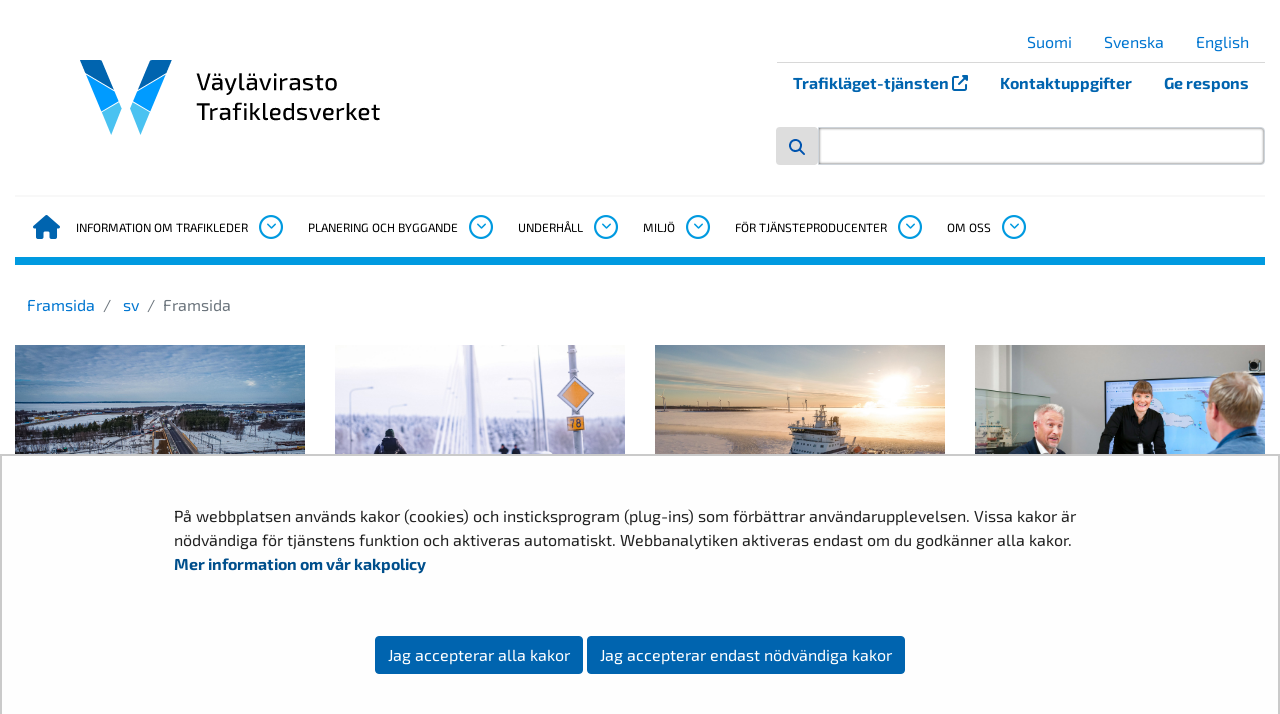

--- FILE ---
content_type: text/html;charset=UTF-8
request_url: https://vayla.fi/sv/framsida?utm_campaign=Digital%20Newsletter&utm_source=hs_email&utm_medium=email&_hsenc=p2ANqtz-9k0WTvKP2ls3opX5sfRqBhGmxgr1St9YMc5S7LUdrrqSf1qF2pL-h0DyAkrzaDoI_tPqCz
body_size: 37644
content:
<!doctype html>
<html class="ltr" dir="ltr" lang="sv-SE">
 <head> 
  <link rel="alternate" hreflang="en" href="https://vayla.fi/en/frontpage?utm_campaign=Digital%20Newsletter&amp;utm_source=hs_email&amp;utm_medium=email&amp;_hsenc=p2ANqtz-9k0WTvKP2ls3opX5sfRqBhGmxgr1St9YMc5S7LUdrrqSf1qF2pL-h0DyAkrzaDoI_tPqCz"> 
  <link rel="alternate" hreflang="sv" href="https://vayla.fi/sv/framsida?utm_campaign=Digital%20Newsletter&amp;utm_source=hs_email&amp;utm_medium=email&amp;_hsenc=p2ANqtz-9k0WTvKP2ls3opX5sfRqBhGmxgr1St9YMc5S7LUdrrqSf1qF2pL-h0DyAkrzaDoI_tPqCz"> 
  <link rel="alternate" hreflang="fi" href="https://vayla.fi/etusivu?utm_campaign=Digital%20Newsletter&amp;utm_source=hs_email&amp;utm_medium=email&amp;_hsenc=p2ANqtz-9k0WTvKP2ls3opX5sfRqBhGmxgr1St9YMc5S7LUdrrqSf1qF2pL-h0DyAkrzaDoI_tPqCz"> 
  <link rel="alternate" hreflang="en" href="https://vayla.fi/en/frontpage?utm_campaign=Digital%20Newsletter&amp;utm_source=hs_email&amp;utm_medium=email&amp;_hsenc=p2ANqtz-9k0WTvKP2ls3opX5sfRqBhGmxgr1St9YMc5S7LUdrrqSf1qF2pL-h0DyAkrzaDoI_tPqCz"> 
  <link rel="alternate" hreflang="sv" href="https://vayla.fi/sv/framsida?utm_campaign=Digital%20Newsletter&amp;utm_source=hs_email&amp;utm_medium=email&amp;_hsenc=p2ANqtz-9k0WTvKP2ls3opX5sfRqBhGmxgr1St9YMc5S7LUdrrqSf1qF2pL-h0DyAkrzaDoI_tPqCz"> 
  <link rel="alternate" hreflang="fi" href="https://vayla.fi/etusivu?utm_campaign=Digital%20Newsletter&amp;utm_source=hs_email&amp;utm_medium=email&amp;_hsenc=p2ANqtz-9k0WTvKP2ls3opX5sfRqBhGmxgr1St9YMc5S7LUdrrqSf1qF2pL-h0DyAkrzaDoI_tPqCz"> 
  <meta charset="UTF-8"> 
  <meta name="viewport" content="width=device-width, initial-scale=1.0"> 
  <link rel="stylesheet" href="/o/yja-vayla-theme/images/icons/fontawesome/css/all.min.css?browserId=chrome&amp;themeId=yjavaylatheme_WAR_yjavaylatheme&amp;minifierType=css&amp;languageId=sv_SE&amp;t=1768236702000" type="text/css"> 
  <link rel="stylesheet" href="/o/common-ui-resources/css/components/nanogallery/nanogallery.css?browserId=chrome&amp;themeId=yjavaylatheme_WAR_yjavaylatheme&amp;minifierType=css&amp;languageId=sv_SE&amp;t=1768236702000
"> 
  <link rel="stylesheet" href="/o/common-ui-resources/fonts/exo-2/main.css?browserId=chrome&amp;themeId=yjavaylatheme_WAR_yjavaylatheme&amp;minifierType=css&amp;languageId=sv_SE&amp;t=1768236702000
"> 
  <title>Trafikledsverket - Trafikledsverket</title> 
  <meta content="text/html; charset=UTF-8" http-equiv="content-type"> 
  <meta content="Trafikledsverket ansvarar för att utveckla och underhålla det statliga vägnätet, järnvägarna och farlederna." lang="fi-FI" name="description"> 
  <script data-senna-track="permanent" src="/o/frontend-js-svg4everybody-web/index.js" type="text/javascript"></script> 
  <link href="https://vayla.fi/o/yja-vayla-theme/images/favicon.ico" rel="shortcut icon"> 
  <script data-senna-track="permanent" src="/o/frontend-js-jquery-web/jquery/jquery.min.js" type="text/javascript"></script> 
  <script data-senna-track="permanent" src="/o/frontend-js-jquery-web/jquery/init.js" type="text/javascript"></script> 
  <script data-senna-track="permanent" src="/o/frontend-js-jquery-web/jquery/ajax.js" type="text/javascript"></script> 
  <script data-senna-track="permanent" src="/o/frontend-js-jquery-web/jquery/bootstrap.bundle.min.js" type="text/javascript"></script> 
  <script data-senna-track="permanent" src="/o/frontend-js-jquery-web/jquery/collapsible_search.js" type="text/javascript"></script> 
  <script data-senna-track="permanent" src="/o/frontend-js-jquery-web/jquery/fm.js" type="text/javascript"></script> 
  <script data-senna-track="permanent" src="/o/frontend-js-jquery-web/jquery/form.js" type="text/javascript"></script> 
  <script data-senna-track="permanent" src="/o/frontend-js-jquery-web/jquery/popper.min.js" type="text/javascript"></script> 
  <script data-senna-track="permanent" src="/o/frontend-js-jquery-web/jquery/side_navigation.js" type="text/javascript"></script> 
  <link data-senna-track="permanent" href="/o/frontend-theme-font-awesome-web/css/main.css" rel="stylesheet" type="text/css"> 
  <meta property="og:description" content="Trafikledsverket ansvarar för att utveckla och underhålla det statliga vägnätet, järnvägarna och farlederna."> 
  <meta property="og:locale" content="sv_SE"> 
  <meta property="og:locale:alternate" content="fi_FI"> 
  <meta property="og:locale:alternate" content="sv_SE"> 
  <meta property="og:locale:alternate" content="en_US"> 
  <meta property="og:locale:alternate" content="se_FI"> 
  <meta property="og:site_name" content="Trafikledsverket"> 
  <meta property="og:title" content="Trafikledsverket - Trafikledsverket"> 
  <meta property="og:type" content="website"> 
  <meta property="og:url" content="https://vayla.fi/sv/framsida?utm_campaign=Digital%20Newsletter&amp;utm_source=hs_email&amp;utm_medium=email&amp;_hsenc=p2ANqtz-9k0WTvKP2ls3opX5sfRqBhGmxgr1St9YMc5S7LUdrrqSf1qF2pL-h0DyAkrzaDoI_tPqCz"> 
  <meta property="og:image" content="https://vayla.fi/documents/25230764/67241678/vaylavirasto_logo-fi_sv_rgb.png/453e80a1-00ab-c347-f9be-42552d247bab?version=1.0&amp;t=1616741478329&amp;imagePreview=1"> 
  <meta property="og:image:secure_url" content="https://vayla.fi/documents/25230764/67241678/vaylavirasto_logo-fi_sv_rgb.png/453e80a1-00ab-c347-f9be-42552d247bab?version=1.0&amp;t=1616741478329&amp;imagePreview=1"> 
  <meta property="og:image:type" content="image/png"> 
  <meta property="og:image:url" content="https://vayla.fi/documents/25230764/67241678/vaylavirasto_logo-fi_sv_rgb.png/453e80a1-00ab-c347-f9be-42552d247bab?version=1.0&amp;t=1616741478329&amp;imagePreview=1"> 
  <meta property="og:image:height" content="1000"> 
  <meta property="og:image:width" content="1200">  
  <link class="lfr-css-file" data-senna-track="temporary" href="https://vayla.fi/o/yja-vayla-theme/css/clay.css?browserId=chrome&amp;themeId=yjavaylatheme_WAR_yjavaylatheme&amp;minifierType=css&amp;languageId=sv_SE&amp;t=1768236702000" id="liferayAUICSS" rel="stylesheet" type="text/css"> 
  <link data-senna-track="temporary" href="/o/frontend-css-web/main.css?browserId=chrome&amp;themeId=yjavaylatheme_WAR_yjavaylatheme&amp;minifierType=css&amp;languageId=sv_SE&amp;t=1699991559480" id="liferayPortalCSS" rel="stylesheet" type="text/css"> 
  <link data-senna-track="temporary" href="/combo?browserId=chrome&amp;minifierType=&amp;themeId=yjavaylatheme_WAR_yjavaylatheme&amp;languageId=sv_SE&amp;com_liferay_asset_publisher_web_portlet_AssetPublisherPortlet_INSTANCE_u5RcGPuiQLSZ:%2Fcss%2Fmain.css&amp;com_liferay_journal_content_web_portlet_JournalContentPortlet_INSTANCE_vayla_megamenu_1570_0001:%2Fcss%2Fmain.css&amp;com_liferay_product_navigation_product_menu_web_portlet_ProductMenuPortlet:%2Fcss%2Fmain.css&amp;fi_yja_language_version_tool_web_portlet_LanguageVersionToolSelectionPortlet_INSTANCE__mobile:%2Fcss%2Fmain.css&amp;t=1768236702000" id="3a3e8d5d" rel="stylesheet" type="text/css"> 
  <script data-senna-track="temporary" type="text/javascript">
	// <![CDATA[
		var Liferay = Liferay || {};

		Liferay.Browser = {
			acceptsGzip: function() {
				return true;
			},

			

			getMajorVersion: function() {
				return 131.0;
			},

			getRevision: function() {
				return '537.36';
			},
			getVersion: function() {
				return '131.0';
			},

			

			isAir: function() {
				return false;
			},
			isChrome: function() {
				return true;
			},
			isEdge: function() {
				return false;
			},
			isFirefox: function() {
				return false;
			},
			isGecko: function() {
				return true;
			},
			isIe: function() {
				return false;
			},
			isIphone: function() {
				return false;
			},
			isLinux: function() {
				return false;
			},
			isMac: function() {
				return true;
			},
			isMobile: function() {
				return false;
			},
			isMozilla: function() {
				return false;
			},
			isOpera: function() {
				return false;
			},
			isRtf: function() {
				return true;
			},
			isSafari: function() {
				return true;
			},
			isSun: function() {
				return false;
			},
			isWebKit: function() {
				return true;
			},
			isWindows: function() {
				return false;
			}
		};

		Liferay.Data = Liferay.Data || {};

		Liferay.Data.ICONS_INLINE_SVG = true;

		Liferay.Data.NAV_SELECTOR = '#navigation';

		Liferay.Data.NAV_SELECTOR_MOBILE = '#navigationCollapse';

		Liferay.Data.isCustomizationView = function() {
			return false;
		};

		Liferay.Data.notices = [
			

			
		];

		Liferay.PortletKeys = {
			DOCUMENT_LIBRARY: 'com_liferay_document_library_web_portlet_DLPortlet',
			DYNAMIC_DATA_MAPPING: 'com_liferay_dynamic_data_mapping_web_portlet_DDMPortlet',
			ITEM_SELECTOR: 'com_liferay_item_selector_web_portlet_ItemSelectorPortlet'
		};

		Liferay.PropsValues = {
			JAVASCRIPT_SINGLE_PAGE_APPLICATION_TIMEOUT: 0,
			NTLM_AUTH_ENABLED: false,
			UPLOAD_SERVLET_REQUEST_IMPL_MAX_SIZE: 3048576000
		};

		Liferay.ThemeDisplay = {

			

			
				getLayoutId: function() {
					return '1961';
				},

				

				getLayoutRelativeControlPanelURL: function() {
					return '/sv/group/vayla/~/control_panel/manage';
				},

				getLayoutRelativeURL: function() {
					return '/sv/framsida';
				},
				getLayoutURL: function() {
					return 'https://vayla.fi/sv/framsida';
				},
				getParentLayoutId: function() {
					return '2';
				},
				isControlPanel: function() {
					return false;
				},
				isPrivateLayout: function() {
					return 'false';
				},
				isVirtualLayout: function() {
					return false;
				},
			

			getBCP47LanguageId: function() {
				return 'sv-SE';
			},
			getCanonicalURL: function() {

				

				return 'https\x3a\x2f\x2fvayla\x2efi\x2fframsida';
			},
			getCDNBaseURL: function() {
				return 'https://vayla.fi';
			},
			getCDNDynamicResourcesHost: function() {
				return '';
			},
			getCDNHost: function() {
				return '';
			},
			getCompanyGroupId: function() {
				return '10197';
			},
			getCompanyId: function() {
				return '10157';
			},
			getDefaultLanguageId: function() {
				return 'fi_FI';
			},
			getDoAsUserIdEncoded: function() {
				return '';
			},
			getLanguageId: function() {
				return 'sv_SE';
			},
			getParentGroupId: function() {
				return '25230764';
			},
			getPathContext: function() {
				return '';
			},
			getPathImage: function() {
				return '/image';
			},
			getPathJavaScript: function() {
				return '/o/frontend-js-web';
			},
			getPathMain: function() {
				return '/sv/c';
			},
			getPathThemeImages: function() {
				return 'https://vayla.fi/o/yja-vayla-theme/images';
			},
			getPathThemeRoot: function() {
				return '/o/yja-vayla-theme';
			},
			getPlid: function() {
				return '37509580';
			},
			getPortalURL: function() {
				return 'https://vayla.fi';
			},
			getRealUserId: function() {
				return '10161';
			},
			getScopeGroupId: function() {
				return '25230764';
			},
			getScopeGroupIdOrLiveGroupId: function() {
				return '25230764';
			},
			getSessionId: function() {
				return '';
			},
			getSiteAdminURL: function() {
				return 'https://vayla.fi/group/vayla/~/control_panel/manage?p_p_lifecycle=0&p_p_state=maximized&p_p_mode=view';
			},
			getSiteGroupId: function() {
				return '25230764';
			},
			getURLControlPanel: function() {
				return '/sv/group/control_panel?refererPlid=37509580';
			},
			getURLHome: function() {
				return 'https\x3a\x2f\x2fvayla\x2efi\x2f';
			},
			getUserEmailAddress: function() {
				return '';
			},
			getUserId: function() {
				return '10161';
			},
			getUserName: function() {
				return '';
			},
			isAddSessionIdToURL: function() {
				return false;
			},
			isImpersonated: function() {
				return false;
			},
			isSignedIn: function() {
				return false;
			},

			isStagedPortlet: function() {
				
					
						return false;
					
				
			},

			isStateExclusive: function() {
				return false;
			},
			isStateMaximized: function() {
				return false;
			},
			isStatePopUp: function() {
				return false;
			}
		};

		var themeDisplay = Liferay.ThemeDisplay;

		Liferay.AUI = {

			

			getAvailableLangPath: function() {
				return 'available_languages.jsp?browserId=chrome&themeId=yjavaylatheme_WAR_yjavaylatheme&colorSchemeId=01&languageId=sv_SE&t=1768727169827';
			},
			getCombine: function() {
				return false;
			},
			getComboPath: function() {
				return '/combo/?browserId=chrome&minifierType=&languageId=sv_SE&t=1768243765590&';
			},
			getDateFormat: function() {
				return '%Y-%m-%d';
			},
			getEditorCKEditorPath: function() {
				return '/o/frontend-editor-ckeditor-web';
			},
			getFilter: function() {
				var filter = 'raw';

				
					

				return filter;
			},
			getFilterConfig: function() {
				var instance = this;

				var filterConfig = null;

				if (!instance.getCombine()) {
					filterConfig = {
						replaceStr: '.js' + instance.getStaticResourceURLParams(),
						searchExp: '\\.js$'
					};
				}

				return filterConfig;
			},
			getJavaScriptRootPath: function() {
				return '/o/frontend-js-web';
			},
			getLangPath: function() {
				return 'aui_lang.jsp?browserId=chrome&themeId=yjavaylatheme_WAR_yjavaylatheme&colorSchemeId=01&languageId=sv_SE&t=1768243765590';
			},
			getPortletRootPath: function() {
				return '/html/portlet';
			},
			getStaticResourceURLParams: function() {
				return '?browserId=chrome&minifierType=&languageId=sv_SE&t=1768243765590';
			}
		};

		Liferay.authToken = '2HJsmgIt';

		

		Liferay.currentURL = '\x2fsv\x2fframsida\x3futm_campaign\x3dDigital\x2520Newsletter\x26utm_source\x3dhs_email\x26utm_medium\x3demail\x26_hsenc\x3dp2ANqtz-9k0WTvKP2ls3opX5sfRqBhGmxgr1St9YMc5S7LUdrrqSf1qF2pL-h0DyAkrzaDoI_tPqCz';
		Liferay.currentURLEncoded = '\x252Fsv\x252Fframsida\x253Futm_campaign\x253DDigital\x252520Newsletter\x2526utm_source\x253Dhs_email\x2526utm_medium\x253Demail\x2526_hsenc\x253Dp2ANqtz-9k0WTvKP2ls3opX5sfRqBhGmxgr1St9YMc5S7LUdrrqSf1qF2pL-h0DyAkrzaDoI_tPqCz';
	// ]]>
</script> 
  <script src="/o/js_loader_config?t=1768243775498" type="text/javascript"></script> 
  <script data-senna-track="permanent" src="/o/frontend-js-aui-web/aui/aui/aui.js" type="text/javascript"></script> 
  <script data-senna-track="permanent" src="/o/frontend-js-aui-web/liferay/modules.js" type="text/javascript"></script> 
  <script data-senna-track="permanent" src="/o/frontend-js-aui-web/liferay/aui_sandbox.js" type="text/javascript"></script> 
  <script data-senna-track="permanent" src="/o/frontend-js-aui-web/aui/attribute-base/attribute-base.js" type="text/javascript"></script> 
  <script data-senna-track="permanent" src="/o/frontend-js-aui-web/aui/attribute-complex/attribute-complex.js" type="text/javascript"></script> 
  <script data-senna-track="permanent" src="/o/frontend-js-aui-web/aui/attribute-core/attribute-core.js" type="text/javascript"></script> 
  <script data-senna-track="permanent" src="/o/frontend-js-aui-web/aui/attribute-observable/attribute-observable.js" type="text/javascript"></script> 
  <script data-senna-track="permanent" src="/o/frontend-js-aui-web/aui/attribute-extras/attribute-extras.js" type="text/javascript"></script> 
  <script data-senna-track="permanent" src="/o/frontend-js-aui-web/aui/event-custom-base/event-custom-base.js" type="text/javascript"></script> 
  <script data-senna-track="permanent" src="/o/frontend-js-aui-web/aui/event-custom-complex/event-custom-complex.js" type="text/javascript"></script> 
  <script data-senna-track="permanent" src="/o/frontend-js-aui-web/aui/oop/oop.js" type="text/javascript"></script> 
  <script data-senna-track="permanent" src="/o/frontend-js-aui-web/aui/aui-base-lang/aui-base-lang.js" type="text/javascript"></script> 
  <script data-senna-track="permanent" src="/o/frontend-js-aui-web/liferay/dependency.js" type="text/javascript"></script> 
  <script data-senna-track="permanent" src="/o/frontend-js-aui-web/liferay/util.js" type="text/javascript"></script> 
  <script data-senna-track="permanent" src="/o/frontend-js-web/loader/config.js" type="text/javascript"></script> 
  <script data-senna-track="permanent" src="/o/frontend-js-web/loader/loader.js" type="text/javascript"></script> 
  <script data-senna-track="permanent" src="/o/frontend-js-web/liferay/dom_task_runner.js" type="text/javascript"></script> 
  <script data-senna-track="permanent" src="/o/frontend-js-web/liferay/events.js" type="text/javascript"></script> 
  <script data-senna-track="permanent" src="/o/frontend-js-web/liferay/lazy_load.js" type="text/javascript"></script> 
  <script data-senna-track="permanent" src="/o/frontend-js-web/liferay/liferay.js" type="text/javascript"></script> 
  <script data-senna-track="permanent" src="/o/frontend-js-web/liferay/global.bundle.js" type="text/javascript"></script> 
  <script data-senna-track="permanent" src="/o/frontend-js-web/liferay/portlet.js" type="text/javascript"></script> 
  <script data-senna-track="permanent" src="/o/frontend-js-web/liferay/workflow.js" type="text/javascript"></script> 
  <script data-senna-track="temporary" src="/o/js_bundle_config?t=1768243788580" type="text/javascript"></script> 
  <script data-senna-track="temporary" type="text/javascript">
	// <![CDATA[
		
			
				
		

		

		
	// ]]>
</script> 
  <style>
.yja-modal--dialog {
  position: fixed;
  transform: translateX(-100%);
  padding: .875rem;
  transition: transform .25s linear;
  bottom: 5vw;
  max-width: 75vw;
  width: 20rem;
  border: 4px solid #0064af;
  background: white;
  border-left: 0;
  z-index: 20;
}

.yja-modal--dialog.yja-modal--open {
  box-shadow: -1px 1px 43px -9px rgba(0,0,0,0.52);
  transform: translateX(0);
}

.yja-modal__header {
  position: relative;
  display: flex;
  width: 100%;
}

.yja-modal__header > button.yja-modal__button--close {
  border: 1px solid #0064af;
  font-size: .875rem;
  text-transform: uppercase;
  background: transparent;
  margin-left: auto;
  width: 32px;
  height: 32px;
  line-height: 1;
}

.yja-modal__content {
  position:relative;
  text-align: center;
}
.yja-modal__content > h2 { color: #0064af; }
.yja-modal__content > p { font-size: .875rem; }

/* Use non-bold headings in footer */
.footer h1,
.footer h2,
.footer h3,
.footer h4 {
  font-weight: 500;
}

.darker-highlight {
    background-color: #d54400 !important;
    color: #fff !important;
    border-bottom: 1px solid rgb(241.5771812081, 76.4765100671, 68.4228187919) !important;
}
</style> 
  <meta name="google-site-verification" content="TdFyO_wvlO2NS2YzidKVNdJqU894FmqAZ6rs3j9oYmI"> 
  <!--Snoobi siteanalytics V2.0--> 
   
  <style data-senna-track="temporary" type="text/css">
.article-highlight__btn__wrapper {
    &:focus-within {
        opacity: 1;
    }
}
</style> 
  <link data-senna-track="temporary" href="https://vayla.fi/sv/framsida/-/asset_publisher/u5RcGPuiQLSZ/rss" rel="alternate" title="RSS" type="application/rss+xml"> 
  <link data-senna-track="temporary" href="https://vayla.fi/sv/framsida/-/asset_publisher/u5RcGPuiQLSZ/rss" rel="alternate" title="RSS" type="application/rss+xml"> 
  <link class="lfr-css-file" data-senna-track="temporary" href="https://vayla.fi/o/yja-vayla-theme/css/main.css?browserId=chrome&amp;themeId=yjavaylatheme_WAR_yjavaylatheme&amp;minifierType=css&amp;languageId=sv_SE&amp;t=1768236702000" id="liferayThemeCSS" rel="stylesheet" type="text/css"> 
  <style data-senna-track="temporary" type="text/css">
		nav#breadcrumbs {
    display: none;
}

body {
  color: #000;
}

body a,
.project__news__list__item__link {
  color: #0076d1;
}

body a:hover,
body a:focus {
  text-decoration: underline !important;
}

footer a,
footer .footer__nav__list__item a {
  color: #0064af !important;
}

.taglib-page-iterator {
  float: none;
  display: flex;
  flex-wrap: wrap;
  align-content: center;
  align-items: center;
  justify-content: center;
}

.taglib-page-iterator .search-results {
  display: flex;
  flex-wrap: wrap;
  flex-grow: 0;
  gap: 1rem 0;
  margin-bottom: 1rem;
}

.taglib-page-iterator .search-results .journal-article-page-number {
  border: 1px solid #fff;
  padding: 0 0.1rem;
  margin: 0;
  display: block;
  min-width: 2rem;
  text-align: center;
  border-radius: 0.1rem;
}

.taglib-page-iterator .search-results a.journal-article-page-number {
  border: 1px solid #333;
  padding: 0 0.1rem;
  margin: 0;
  display: block;
  min-width: 2rem;
  text-align: center;
  border-radius: 0.4rem;
}

.taglib-page-iterator .search-results a.journal-article-page-number:hover,
.taglib-page-iterator .search-results a.journal-article-page-number:focus,
.lfr-pagination a:hover,
.lfr-pagination a:focus {
  color: #fff !important;
  background-color: #0064af !important;
}

.lfr-pagination a {
  margin: 0 1rem;
}
	</style> 
  <style data-senna-track="temporary" type="text/css">

		

			

		

			

		

			

		

			

		

			

		

			

		

			

				

					

#p_p_id_com_liferay_journal_content_web_portlet_JournalContentPortlet_INSTANCE_vayla_megamenu_1952_0001_ .portlet-content {

}




				

			

		

			

				

					

#p_p_id_com_liferay_journal_content_web_portlet_JournalContentPortlet_INSTANCE_vayla_megamenu_20_0002_ .portlet-content {

}




				

			

		

			

		

			

				

					

#p_p_id_com_liferay_journal_content_web_portlet_JournalContentPortlet_INSTANCE_vayla_megamenu_20_0001_ .portlet-content {

}




				

			

		

			

		

			

		

			

		

			

		

			

		

			

		

			

		

			

		

			

		

			

		

			

		

			

		

			

		

			

		

			

		

			

		

			

		

			

				

					

#p_p_id_com_liferay_asset_publisher_web_portlet_AssetPublisherPortlet_INSTANCE_u5RcGPuiQLSZ_ .portlet-content {

}




				

			

		

			

				

					

#p_p_id_com_liferay_journal_content_web_portlet_JournalContentPortlet_INSTANCE_vayla_megamenu_22_0001_ .portlet-content {

}




				

			

		

			

				

					

#p_p_id_com_liferay_journal_content_web_portlet_JournalContentPortlet_INSTANCE_vayla_megamenu_22_0002_ .portlet-content {

}




				

			

		

			

		

			

		

			

		

			

				

					

#p_p_id_com_liferay_journal_content_web_portlet_JournalContentPortlet_INSTANCE_9LPR8Y0AxPe5_ .portlet-content {

}




				

			

		

			

		

			

		

			

				

					

#p_p_id_com_liferay_journal_content_web_portlet_JournalContentPortlet_INSTANCE_vayla_megamenu_1951_0001_ .portlet-content {

}




				

			

		

			

				

					

#p_p_id_com_liferay_journal_content_web_portlet_JournalContentPortlet_INSTANCE_vayla_megamenu_1951_0002_ .portlet-content {

}




				

			

		

			

				

					

#p_p_id_com_liferay_journal_content_web_portlet_JournalContentPortlet_INSTANCE_vayla_megamenu_23_0001_ .portlet-content {

}




				

			

		

			

		

			

		

			

				

					

#p_p_id_com_liferay_journal_content_web_portlet_JournalContentPortlet_INSTANCE_vayla_megamenu_23_0002_ .portlet-content {

}




				

			

		

			

		

			

		

			

				

					

#p_p_id_com_liferay_site_navigation_breadcrumb_web_portlet_SiteNavigationBreadcrumbPortlet_ .portlet-content {

}




				

			

		

			

		

			

		

			

		

			

				

					

#p_p_id_com_liferay_journal_content_web_portlet_JournalContentPortlet_INSTANCE_vayla_megamenu_1949_0001_ .portlet-content {

}




				

			

		

			

		

			

				

					

#p_p_id_com_liferay_journal_content_web_portlet_JournalContentPortlet_INSTANCE_vayla_megamenu_1952_0002_ .portlet-content {

}




				

			

		

			

				

					

#p_p_id_com_liferay_journal_content_web_portlet_JournalContentPortlet_INSTANCE_vayla_megamenu_1949_0002_ .portlet-content {

}




				

			

		

			

				

					

#p_p_id_com_liferay_asset_publisher_web_portlet_AssetPublisherPortlet_INSTANCE_1Mf7XZ1ge1do_ .portlet-content {

}




				

			

		

			

		

			

		

			

		

			

		

			

		

			

		

			

		

			

		

			

		

			

		

	</style> 
  <style>
/* Publication Theme Mobile navigation */
.yja-publication .yja-mobile-navigation { display: none; }
/* YJAOM-815 */
.top-frame .has-control-menu.controls-visible .portlet-asset-publisher .portlet-topper{
    z-index: 3;
}

/* YJAY-3881  */
.chrome .input-group .btn:focus, .chrome .input-group .form-control:focus {
    z-index: inherit;
}

/* SD-30779 */ 
*[lang="ar_SA"], *[lang="ar-SA"], *[lang="ar-SA"] *{ direction: rtl !important; }


/* YJALR71-2924 */
.controls-visible.signed-in .portlet-column-content.empty {min-height: 50px;margin-bottom: 10px;border: 1px dashed #d1d1d1;}

/* YJAVNK-1622 */
.has-control-menu .lfr-add-panel.open-admin-panel.sidenav-menu-slider{
    width: 500px !important;
}
.has-control-menu .lfr-admin-panel.sidenav-menu-slider .product-menu{
    width: 500px !important;
} 

</style> 
  <script>
    /* YJAY-1778 */
    (function () {
        window.YjaSearcher = window.YjaSearcher || {};
        window.YjaSearcher.encodeInput = window.YjaSearcher.encodeInput || function (userInput) {
            return encodeURIComponent(userInput).trim()
                .replace(/%2[f|F]/g, '/')
                .replace(/%5[c|C]/g, '%20')
                .replace(",", "%2C")
                .replace("\"", "%22")
                .replace("!", "%21")
                .replace("&", "%26")
                .replace("'", "%27")
                .replace('(', '%28')
                .replace(')', '%29');
        };

        window.YjaSearcher.readInput = window.YjaSearcher.readInput || function (input) {
            input = input || '';
            if (('' + input).trim().indexOf('#') < 0) {
                input = '#' + input;
            }
            var keywords = $(input).val();
            keywords = window.YjaSearcher.encodeInput(keywords);
            return keywords;
        };

        window.YjaSearcher.submitSearchForm = window.YjaSearcher.submitSearchForm || function (input) {
            var keywords = window.YjaSearcher.readInput(input);
            var formSearchUrl = window.YjaSearcher.formSearchUrl;
            if (formSearchUrl && keywords) {
                document.location.href = formSearchUrl + "?q=" + keywords;
            }
        };
    })();
</script> 
  <style data-senna-track="temporary" type="text/css">
</style> 
  <link data-senna-track="permanent" href="https://vayla.fi/combo?browserId=chrome&amp;minifierType=css&amp;languageId=sv_SE&amp;t=1768243762831&amp;/o/yja-common-ui-theme-contributor/css/yja-common-ui.css" rel="stylesheet" type="text/css"> 
  <script data-senna-track="permanent" src="https://vayla.fi/o/yja-common-ui-theme-contributor/js/yja-common-ui.js?browserId=chrome&amp;languageId=sv_SE&amp;t=1768243762831" type="text/javascript"></script> 
  <script type="text/javascript">
// <![CDATA[
Liferay.on(
	'ddmFieldBlur', function(event) {
		if (window.Analytics) {
			Analytics.send(
				'fieldBlurred',
				'Form',
				{
					fieldName: event.fieldName,
					focusDuration: event.focusDuration,
					formId: event.formId,
					formPageTitle: event.formPageTitle,
					page: event.page,
					title: event.title
				}
			);
		}
	}
);

Liferay.on(
	'ddmFieldFocus', function(event) {
		if (window.Analytics) {
			Analytics.send(
				'fieldFocused',
				'Form',
				{
					fieldName: event.fieldName,
					formId: event.formId,
					formPageTitle: event.formPageTitle,
					page: event.page,
					title: event.title
				}
			);
		}
	}
);

Liferay.on(
	'ddmFormPageShow', function(event) {
		if (window.Analytics) {
			Analytics.send(
				'pageViewed',
				'Form',
				{
					formId: event.formId,
					formPageTitle: event.formPageTitle,
					page: event.page,
					title: event.title
				}
			);
		}
	}
);

Liferay.on(
	'ddmFormSubmit', function(event) {
		if (window.Analytics) {
			Analytics.send(
				'formSubmitted',
				'Form',
				{
					formId: event.formId
				}
			);
		}
	}
);

Liferay.on(
	'ddmFormView', function(event) {
		if (window.Analytics) {
			Analytics.send(
				'formViewed',
				'Form',
				{
					formId: event.formId,
					title: event.title
				}
			);
		}
	}
);
// ]]>
</script> 
  <script data-senna-track="temporary" type="text/javascript">
	if (window.Analytics) {
		window._com_liferay_document_library_analytics_isViewFileEntry = false;
	}
</script> 
  <link rel="apple-touch-icon" href="https://vayla.fi/o/yja-vayla-theme/images/apple-touch-icon.png?browserId=chrome&amp;languageId=sv_SE&amp;t=1768236702000"> 
  <link rel="apple-touch-icon" sizes="180x180" href="https://vayla.fi/o/yja-vayla-theme/images/apple-touch-icon.png?browserId=chrome&amp;languageId=sv_SE&amp;t=1768236702000"> 
  <link rel="icon" type="image/png" sizes="32x32" href="https://vayla.fi/o/yja-vayla-theme/images/favicon-32x32.png?browserId=chrome&amp;languageId=sv_SE&amp;t=1768236702000"> 
  <link rel="icon" type="image/png" sizes="16x16" href="https://vayla.fi/o/yja-vayla-theme/images/favicon-16x16.png?browserId=chrome&amp;languageId=sv_SE&amp;t=1768236702000"> 
  <link rel="manifest" href="https://vayla.fi/o/yja-vayla-theme/images/manifest.json?browserId=chrome&amp;languageId=sv_SE&amp;t=1768236702000"> 
  <meta name="msapplication-TileColor" content="#da532c"> 
  <meta name="theme-color" content="#ffffff"> 
  <meta name="twitter:card" content="summary"> 
  <meta name="twitter:title" content="Trafikledsverket - Trafikledsverket"> 
  <meta name="twitter:site" content="@vaylafi"> 
  <meta name="twitter:description" content="Trafikledsverket ansvarar för att utveckla och underhålla det statliga vägnätet, järnvägarna och farlederna."> 
  <link rel="stylesheet" type="text/css" href="/o/yja-cookie-consent-web/css/main.css?browserId=chrome&amp;themeId=yjavaylatheme_WAR_yjavaylatheme&amp;minifierType=css&amp;languageId=sv_SE&amp;t=1768236702000"> 
 </head> 
 <body class="chrome controls-visible default yui3-skin-sam signed-out public-page site"> 
  <a href="#main-content" id="skip-to-content">Hoppa till innehåll</a> 
  <script>var YjaSearcher = YjaSearcher || {};
YjaSearcher.formSearchUrl = '/sv/web/vayla/sok';</script> 
  <div class=""> 
   <div class="header-wrapper container mb-3"> 
    <header class="header"> 
     <div class="header--mobile"> 
      <div class="mobile-header"> 
       <div class="mobile-section"> 
        <div class="mobile-header__logo__alt"> 
        </div> 
        <div class="mobile-header__logo"> 
         <img class="mobile-header__logo__img" src="https://vayla.fi/o/yja-vayla-theme/images/logos/vaylavirasto_fi_sv_rgb.svg?browserId=chrome&amp;languageId=sv_SE&amp;t=1768236702000" alt="Trafikledsverket logo"> 
        </div> 
        <div class="mobile-toggler"> 
         <a href="" class="mobile-toggler__search mobile-toggler__btn btn"> <span class="mobile-toggler__icon fas fa-search"></span> </a> 
         <button class="navbar-toggler" id="js-navbar-toggler" type="button" data-toggle="collapse" data-target="#js-mobile-nav" aria-controls="js-mobile-nav" aria-expanded="false" aria-label="Avaa/Sulje valikko"> <span class="mobile-toggler__symbol" id="js-mobile-nav-open"> <span class="mobile-toggler__icon fas fa-bars"></span> <span class="sr-only">Avaa valikko</span> </span> </button> 
        </div> 
       </div> 
      </div> 
      <nav class="mobile-nav collapse navbar-collapse" id="js-mobile-nav" aria-label="Mobilnavigering"> 
       <div class="mobile-nav__lang"> 
        <span class="mobile-toggler__icon fas fa-globe"></span> 
        <div class="portlet-boundary portlet-boundary_fi_yja_language_version_tool_web_portlet_LanguageVersionToolSelectionPortlet_  portlet-static portlet-static-end portlet-barebone language-version-selection-portlet " id="p_p_id_fi_yja_language_version_tool_web_portlet_LanguageVersionToolSelectionPortlet_INSTANCE__mobile_"> 
         <span id="p_fi_yja_language_version_tool_web_portlet_LanguageVersionToolSelectionPortlet_INSTANCE__mobile"></span> 
         <section class="portlet" id="portlet_fi_yja_language_version_tool_web_portlet_LanguageVersionToolSelectionPortlet_INSTANCE__mobile"> 
          <div class="portlet-content"> 
           <div class="autofit-float autofit-row portlet-header"> 
            <div class="autofit-col autofit-col-end"> 
             <div class="autofit-section"> 
             </div> 
            </div> 
           </div> 
           <div class=" portlet-content-container"> 
            <div class="portlet-body"> 
             <ul aria-label="Välj webbplatsens språk" class="sv" id="languageSelectionMenu"> 
              <li class="fi" lang="fi"><a href="https://vayla.fi/etusivu?utm_campaign=Digital%20Newsletter&amp;utm_source=hs_email&amp;utm_medium=email&amp;_hsenc=p2ANqtz-9k0WTvKP2ls3opX5sfRqBhGmxgr1St9YMc5S7LUdrrqSf1qF2pL-h0DyAkrzaDoI_tPqCz"><span class="sr-only">Valitse kieli</span> Suomi</a></li> 
              <li class="sv" lang="sv"><a href="https://vayla.fi/sv/framsida?utm_campaign=Digital%20Newsletter&amp;utm_source=hs_email&amp;utm_medium=email&amp;_hsenc=p2ANqtz-9k0WTvKP2ls3opX5sfRqBhGmxgr1St9YMc5S7LUdrrqSf1qF2pL-h0DyAkrzaDoI_tPqCz"><span class="sr-only">Välj språket</span> Svenska</a></li> 
              <li class="en" lang="en"><a href="https://vayla.fi/en/frontpage?utm_campaign=Digital%20Newsletter&amp;utm_source=hs_email&amp;utm_medium=email&amp;_hsenc=p2ANqtz-9k0WTvKP2ls3opX5sfRqBhGmxgr1St9YMc5S7LUdrrqSf1qF2pL-h0DyAkrzaDoI_tPqCz"><span class="sr-only">Select language</span> English</a></li> 
             </ul> 
             <div class="yja-metacontent" hidden> 
             </div> 
             <div class="yja-metacontent" hidden> 
             </div> 
             <div class="yja-metacontent" hidden> 
             </div> 
            </div> 
           </div> 
          </div> 
         </section> 
        </div> 
       </div> 
       <div class="vayla_header_0001"></div> 
       <ul class="mobile-nav__list" id="js-mobile-nav-list"> 
        <li class="mobile-nav__list__item  "> 
         <div class="mobile-nav__list__item__links"> 
          <a href="https://vayla.fi/sv/trafikleder"> Information om trafikleder </a> 
          <button data-toggle="collapse" data-target="#js-mainnav-child-0" aria-expanded="false" aria-controls="js-sidenav-child-0" data-parent="#js-mobile-nav" aria-label="Öppna undermenyn, Information om trafikleder"> <span class="mobile-nav__list__item__icon fa-stack fa-2x"> <span class="far fa-circle fa-stack-2x"></span> <span class="fas fa-angle-down fa-stack-1x"></span> </span> </button> 
         </div> 
         <ul class="mobile-nav__list__children collapse " id="js-mainnav-child-0"> 
          <li class=" has-children"><a id="mobile-nav-1579" class="mobile-nav__list__children__item nav-link" href="https://vayla.fi/sv/trafikleder/vagnatet"> Vägnätet </a> <button class="lfr-nav-child-toggle" data-toggle="collapse" data-target="#mobile-nav-toggle-1579" aria-expanded="false" aria-controls="mobile-toggle-1579" aria-label="Öppna undermenyn, Vägnätet"> <span class="sidenav__list__item__symbol fas fa-angle-down"></span> </button> 
           <ul id="mobile-nav-toggle-1579" class="collapse"> 
            <li class=" has-children"><a class="mobile-nav__list__children__item nav-link" href="https://vayla.fi/sv/trafikleder/vagnatet/sakerhet"> Säkerheten i vägtrafiken </a> <button class="lfr-nav-child-toggle" data-toggle="collapse" data-target="#mobile-nav-toggle-1637" aria-expanded="false" aria-controls="mobile-toggle-1637" aria-label="Öppna undermenyn, Säkerheten i vägtrafiken"> <span class="sidenav__list__item__symbol fas fa-angle-down"></span> </button> 
             <ul id="mobile-nav-toggle-1637" class="collapse"> 
              <li class=""><a class="mobile-nav__list__children__item nav-link" href="https://vayla.fi/sv/trafikleder/vagnatet/sakerhet/tryggt-i-narheten-av-vagbyggen"> Tryggt i närheten av vägbyggen </a></li> 
              <li class=""><a class="mobile-nav__list__children__item nav-link" href="https://vayla.fi/sv/trafikleder/vagnatet/sakerhet/tryggt-i-narheten-av-banarbetsplatser"> Tryggt i närheten av banarbetsplatser </a></li> 
              <li class=""><a class="mobile-nav__list__children__item nav-link" href="https://vayla.fi/sv/trafikleder/sakerhet-vid-underhallsarbeten"> Säkerhet vid underhållsarbeten </a></li> 
              <li class=""><a class="mobile-nav__list__children__item nav-link" href="https://vayla.fi/sv/trafikleder/vagnatet/sakerhet/foljebilar"> Följebilar och omkörning av vägarbeten </a></li> 
              <li class=""><a class="mobile-nav__list__children__item nav-link" href="https://vayla.fi/sv/trafikleder/vagnatet/sakerhet/valreklam"> Valreklam vid vägarna </a></li> 
              <li class=""><a class="mobile-nav__list__children__item nav-link" href="https://vayla.fi/sv/trafikleder/vagnatet/sakerhet/uppdatering-av-anvisningen-om-hastighetsbegransningar"> Uppdatering av anvisningen om hastighetsbegränsningar </a></li> 
             </ul></li> 
            <li class=""><a class="mobile-nav__list__children__item nav-link" href="https://vayla.fi/sv/trafikleder/vagnatet/vagmarkeringar"> Vägmarkeringar </a></li> 
            <li class=""><a class="mobile-nav__list__children__item nav-link" href="https://vayla.fi/sv/trafikleder/vagnatet/trafikljussignaler"> Trafikljussignaler </a></li> 
           </ul></li> 
          <li class=" has-children"><a id="mobile-nav-1580" class="mobile-nav__list__children__item nav-link" href="https://vayla.fi/sv/trafikleder/bannatet"> Bannätet </a> <button class="lfr-nav-child-toggle" data-toggle="collapse" data-target="#mobile-nav-toggle-1580" aria-expanded="false" aria-controls="mobile-toggle-1580" aria-label="Öppna undermenyn, Bannätet"> <span class="sidenav__list__item__symbol fas fa-angle-down"></span> </button> 
           <ul id="mobile-nav-toggle-1580" class="collapse"> 
            <li class=" has-children"><a class="mobile-nav__list__children__item nav-link" href="https://vayla.fi/sv/trafikleder/bannatet/sakerhet"> Säkerheten i järnvägstrafik </a> <button class="lfr-nav-child-toggle" data-toggle="collapse" data-target="#mobile-nav-toggle-1723" aria-expanded="false" aria-controls="mobile-toggle-1723" aria-label="Öppna undermenyn, Säkerheten i järnvägstrafik"> <span class="sidenav__list__item__symbol fas fa-angle-down"></span> </button> 
             <ul id="mobile-nav-toggle-1723" class="collapse"> 
              <li class=" has-children"><a class="mobile-nav__list__children__item nav-link" href="https://vayla.fi/sv/trafikleder/bannatet/sakerhet/varfor-far-man-inte-rora-sig-pa-jarnvagen-"> Varför får man inte röra sig på järnvägen? </a> <button class="lfr-nav-child-toggle" data-toggle="collapse" data-target="#mobile-nav-toggle-2736" aria-expanded="false" aria-controls="mobile-toggle-2736" aria-label="Öppna undermenyn, Varför får man inte röra sig på järnvägen?"> <span class="sidenav__list__item__symbol fas fa-angle-down"></span> </button> 
               <ul id="mobile-nav-toggle-2736" class="collapse"> 
                <li class=" has-children"><a class="mobile-nav__list__children__item nav-link" href="https://vayla.fi/sv/trafikleder/bannatet/sakerhet/varfor-far-man-inte-rora-sig-pa-jarnvagen-/tips-till-foraldrar"> Tips till föräldrar </a> <button class="lfr-nav-child-toggle" data-toggle="collapse" data-target="#mobile-nav-toggle-2899" aria-expanded="false" aria-controls="mobile-toggle-2899" aria-label="Öppna undermenyn, Tips till föräldrar"> <span class="sidenav__list__item__symbol fas fa-angle-down"></span> </button> 
                 <ul id="mobile-nav-toggle-2899" class="collapse"> 
                  <li class=""><a class="mobile-nav__list__children__item nav-link" href="https://vayla.fi/sv/trafikleder/bannatet/sakerhet/varfor-far-man-inte-rora-sig-pa-jarnvagen-/tips-till-foraldrar/fragor-och-svar"> Frågor och svar </a></li> 
                 </ul></li> 
               </ul></li> 
             </ul></li> 
            <li class=" has-children"><a class="mobile-nav__list__children__item nav-link" href="https://vayla.fi/sv/trafikleder/bannatet/plankorsningar"> Plankorsningar </a> <button class="lfr-nav-child-toggle" data-toggle="collapse" data-target="#mobile-nav-toggle-2685" aria-expanded="false" aria-controls="mobile-toggle-2685" aria-label="Öppna undermenyn, Plankorsningar"> <span class="sidenav__list__item__symbol fas fa-angle-down"></span> </button> 
             <ul id="mobile-nav-toggle-2685" class="collapse"> 
              <li class=" has-children"><a class="mobile-nav__list__children__item nav-link" href="https://vayla.fi/sv/trafikleder/bannatet/sakerhet-i-plankorsningar"> Säkerhet i plankorsningar </a> <button class="lfr-nav-child-toggle" data-toggle="collapse" data-target="#mobile-nav-toggle-2595" aria-expanded="false" aria-controls="mobile-toggle-2595" aria-label="Öppna undermenyn, Säkerhet i plankorsningar"> <span class="sidenav__list__item__symbol fas fa-angle-down"></span> </button> 
               <ul id="mobile-nav-toggle-2595" class="collapse"> 
                <li class=""><a class="mobile-nav__list__children__item nav-link" href="https://vayla.fi/sv/trafikleder/bannatet/sakerhet-i-plankorsningar/utbildningsmaterial"> Utbildningsmaterial </a></li> 
               </ul></li> 
              <li class=""><a class="mobile-nav__list__children__item nav-link" href="https://vayla.fi/sv/trafikleder/bannatet/plankorsningar/avlagsnande-av-plankorsningar"> Avlägsnande av plankorsningar </a></li> 
              <li class=""><a class="mobile-nav__list__children__item nav-link" href="https://vayla.fi/sv/trafikleder/bannatet/plankorsningar/vanliga-fragor-om-plankorsningar"> Vanliga frågor om plankorsningar </a></li> 
             </ul></li> 
            <li class=""><a class="mobile-nav__list__children__item nav-link" href="https://vayla.fi/sv/trafikleder/bannatet/jarnvagens-skyddsomrade"> Järnvägens skyddsområde </a></li> 
           </ul></li> 
          <li class=" has-children"><a id="mobile-nav-1581" class="mobile-nav__list__children__item nav-link" href="https://vayla.fi/sv/trafikleder/farleder"> Farleder </a> <button class="lfr-nav-child-toggle" data-toggle="collapse" data-target="#mobile-nav-toggle-1581" aria-expanded="false" aria-controls="mobile-toggle-1581" aria-label="Öppna undermenyn, Farleder"> <span class="sidenav__list__item__symbol fas fa-angle-down"></span> </button> 
           <ul id="mobile-nav-toggle-1581" class="collapse"> 
            <li class=" has-children"><a class="mobile-nav__list__children__item nav-link" href="https://vayla.fi/sv/trafikleder/farleder/kanaler-och-broar"> Kanaler och broar </a> <button class="lfr-nav-child-toggle" data-toggle="collapse" data-target="#mobile-nav-toggle-1728" aria-expanded="false" aria-controls="mobile-toggle-1728" aria-label="Öppna undermenyn, Kanaler och broar"> <span class="sidenav__list__item__symbol fas fa-angle-down"></span> </button> 
             <ul id="mobile-nav-toggle-1728" class="collapse"> 
              <li class=" has-children"><a class="mobile-nav__list__children__item nav-link" href="https://vayla.fi/sv/trafikleder/farleder/kanaler-och-broar/saima-kanal"> Saima kanal </a> <button class="lfr-nav-child-toggle" data-toggle="collapse" data-target="#mobile-nav-toggle-1831" aria-expanded="false" aria-controls="mobile-toggle-1831" aria-label="Öppna undermenyn, Saima kanal"> <span class="sidenav__list__item__symbol fas fa-angle-down"></span> </button> 
               <ul id="mobile-nav-toggle-1831" class="collapse"> 
                <li class=""><a class="mobile-nav__list__children__item nav-link" href="https://vayla.fi/sv/trafikleder/farleder/kanaler-och-broar/saima-kanal/trafikering-i-saima-kanal"> Trafikering i Saima kanal </a></li> 
                <li class=""><a class="mobile-nav__list__children__item nav-link" href="https://vayla.fi/sv/trafikleder/farleder/kanaler-och-broar/saima-kanal/lotsning-i-saima-kanal-och-i-saimen"> Lotsning i Saima kanal och i Saimen </a></li> 
                <li class=""><a class="mobile-nav__list__children__item nav-link" href="https://vayla.fi/sv/trafikleder/farleder/kanaler-och-broar/saima-kanal/anvisningar-for-genomfart-i-saima-kanal"> Anvisningar för genomfart i Saima kanal </a></li> 
               </ul></li> 
              <li class=""><a class="mobile-nav__list__children__item nav-link" href="https://vayla.fi/sv/trafikleder/farleder/kanaler-och-broar/kanalernas-och-broarnas-oppettider"> Kanalernas och broarnas öppettider </a></li> 
              <li class=""><a class="mobile-nav__list__children__item nav-link" href="https://vayla.fi/sv/trafikleder/farleder/kanaler-och-broar/ahkiolahti-kanal"> Ahkiolahti kanal </a></li> 
              <li class=""><a class="mobile-nav__list__children__item nav-link" href="https://vayla.fi/sv/trafikleder/farleder/kanaler-och-broar/juankoski-kanal"> Juankoski kanal </a></li> 
              <li class=""><a class="mobile-nav__list__children__item nav-link" href="https://vayla.fi/sv/farleder/kanaler-och-broar/joensuu-kanal"> Joensuu kanal </a></li> 
              <li class=""><a class="mobile-nav__list__children__item nav-link" href="https://vayla.fi/sv/farleder/kanaler-och-broar/kaltimo-kanal"> Kaltimo kanal </a></li> 
              <li class=""><a class="mobile-nav__list__children__item nav-link" href="https://vayla.fi/sv/farleder/kanaler-och-broar/karjalankoski-kanal"> Karjalankoski kanal </a></li> 
              <li class=""><a class="mobile-nav__list__children__item nav-link" href="https://vayla.fi/sv/farleder/kanaler-och-broar/karvio-kanal"> Karvio kanal </a></li> 
              <li class=""><a class="mobile-nav__list__children__item nav-link" href="https://vayla.fi/sv/farleder/kanaler-och-broar/kerma-kanal"> Kerma kanal </a></li> 
              <li class=""><a class="mobile-nav__list__children__item nav-link" href="https://vayla.fi/sv/farleder/kanaler-och-broar/konnus-kanal"> Konnus kanal </a></li> 
              <li class=""><a class="mobile-nav__list__children__item nav-link" href="https://vayla.fi/sv/farleder/kanaler-och-broar/kurna-kanal"> Kurna kanal </a></li> 
              <li class=""><a class="mobile-nav__list__children__item nav-link" href="https://vayla.fi/sv/farleder/kanaler-och-broar/lastukoski-kanal"> Lastukoski kanal </a></li> 
              <li class=""><a class="mobile-nav__list__children__item nav-link" href="https://vayla.fi/sv/farleder/kanaler-och-broar/nerko-kanal"> Nerko kanal </a></li> 
              <li class=""><a class="mobile-nav__list__children__item nav-link" href="https://vayla.fi/sv/farleder/kanaler-och-broar/pilppa-kanal"> Pilppa kanal </a></li> 
              <li class=""><a class="mobile-nav__list__children__item nav-link" href="https://vayla.fi/sv/farleder/kanaler-och-broar/taipale-kanal"> Taipale kanal </a></li> 
              <li class=""><a class="mobile-nav__list__children__item nav-link" href="https://vayla.fi/sv/farleder/kanaler-och-broar/taivallahti-kanal"> Taivallahti kanal </a></li> 
              <li class=""><a class="mobile-nav__list__children__item nav-link" href="https://vayla.fi/sv/farleder/kanaler-och-broar/varistaipale-kanal"> Varistaipale kanal </a></li> 
              <li class=""><a class="mobile-nav__list__children__item nav-link" href="https://vayla.fi/sv/farleder/kanaler-och-broar/vihovuonne-kanal"> Vihovuonne kanal </a></li> 
              <li class=""><a class="mobile-nav__list__children__item nav-link" href="https://vayla.fi/sv/farleder/kanaler-och-broar/kalkkinen-kanal"> Kalkkinen kanal </a></li> 
              <li class=""><a class="mobile-nav__list__children__item nav-link" href="https://vayla.fi/sv/farleder/kanaler-och-broar/keitele-kanal-vaajakokoski-kanal"> Keitele kanal: Vaajakokoski kanal </a></li> 
              <li class=""><a class="mobile-nav__list__children__item nav-link" href="https://vayla.fi/sv/farleder/kanaler-och-broar/keitele-kanal-kuhankoski-kanal"> Keitele kanal: Kuhankoski kanal </a></li> 
              <li class=""><a class="mobile-nav__list__children__item nav-link" href="https://vayla.fi/sv/farleder/kanaler-och-broar/keitele-kanal-kuusa-kanal"> Keitele kanal: Kuusa kanal </a></li> 
              <li class=""><a class="mobile-nav__list__children__item nav-link" href="https://vayla.fi/sv/farleder/kanaler-och-broar/keitele-kanal-kapeenkoski-kanal"> Keitele kanal: Kapeenkoski kanal </a></li> 
              <li class=""><a class="mobile-nav__list__children__item nav-link" href="https://vayla.fi/sv/farleder/kanaler-och-broar/keitele-kanal-paatela-kanal"> Keitele kanal: Paatela kanal </a></li> 
              <li class=""><a class="mobile-nav__list__children__item nav-link" href="https://vayla.fi/sv/farleder/kanaler-och-broar/kerkonkoski-kanal"> Kerkonkoski kanal </a></li> 
              <li class=""><a class="mobile-nav__list__children__item nav-link" href="https://vayla.fi/sv/farleder/kanaler-och-broar/kiesima-kanal"> Kiesimä kanal </a></li> 
              <li class=""><a class="mobile-nav__list__children__item nav-link" href="https://vayla.fi/sv/farleder/kanaler-och-broar/kolu-kanal"> Kolu kanal </a></li> 
              <li class=""><a class="mobile-nav__list__children__item nav-link" href="https://vayla.fi/sv/farleder/kanaler-och-broar/neituri-kanal"> Neituri kanal </a></li> 
              <li class=""><a class="mobile-nav__list__children__item nav-link" href="https://vayla.fi/sv/farleder/kanaler-och-broar/vaaksy-kanal"> Vääksy kanal </a></li> 
              <li class=""><a class="mobile-nav__list__children__item nav-link" href="https://vayla.fi/sv/farleder/kanaler-och-broar/herraskoski-kanal"> Herraskoski kanal </a></li> 
              <li class=""><a class="mobile-nav__list__children__item nav-link" href="https://vayla.fi/sv/farleder/kanaler-och-broar/lempaala-kanal"> Lempäälä kanal </a></li> 
              <li class=""><a class="mobile-nav__list__children__item nav-link" href="https://vayla.fi/sv/farleder/kanaler-och-broar/murole-kanal"> Murole kanal </a></li> 
              <li class=""><a class="mobile-nav__list__children__item nav-link" href="https://vayla.fi/sv/farleder/kanaler-och-broar/valkeakoski-kanal"> Valkeakoski kanal </a></li> 
             </ul></li> 
            <li class=""><a class="mobile-nav__list__children__item nav-link" href="https://vayla.fi/sv/trafikleder/farleder/sakerhet"> Säkerheten på farleder </a></li> 
            <li class=""><a class="mobile-nav__list__children__item nav-link" href="https://vayla.fi/sv/trafikleder/farleder/sakerhetsanordningar"> Säkerhetsanordningar </a></li> 
            <li class=""><a class="mobile-nav__list__children__item nav-link" href="https://vayla.fi/sv/trafikleder/farleder/sjotrafikmarken"> Sjötrafikmärken </a></li> 
            <li class=""><a class="mobile-nav__list__children__item nav-link" href="https://vayla.fi/sv/trafikleder/farleder/omraden-med-forbud-och-begransningar-som-galler-sjotrafiken"> Områden med förbud och begränsningar som gäller sjötrafiken </a></li> 
            <li class=" has-children"><a class="mobile-nav__list__children__item nav-link" href="https://vayla.fi/sv/trafikleder/farleder/vintersjofart"> Vintersjöfart </a> <button class="lfr-nav-child-toggle" data-toggle="collapse" data-target="#mobile-nav-toggle-1609" aria-expanded="false" aria-controls="mobile-toggle-1609" aria-label="Öppna undermenyn, Vintersjöfart"> <span class="sidenav__list__item__symbol fas fa-angle-down"></span> </button> 
             <ul id="mobile-nav-toggle-1609" class="collapse"> 
              <li class=""><a class="mobile-nav__list__children__item nav-link" href="https://vayla.fi/sv/tjansteproducenter/yrkessjofart/vintersjofart/information-av-assistansrestriktioner"> Information av assistansrestriktioner </a></li> 
              <li class=""><a class="mobile-nav__list__children__item nav-link" href="https://vayla.fi/sv/tjansteproducenter/yrkessjofart/vintersjofart/kontaktuppgifter"> Kontaktuppgifter </a></li> 
             </ul></li> 
           </ul></li> 
          <li class=" has-children"><a id="mobile-nav-1582" class="mobile-nav__list__children__item nav-link" href="https://vayla.fi/sv/trafikleder/trafiksystemet"> Trafiksystemet </a> <button class="lfr-nav-child-toggle" data-toggle="collapse" data-target="#mobile-nav-toggle-1582" aria-expanded="false" aria-controls="mobile-toggle-1582" aria-label="Öppna undermenyn, Trafiksystemet"> <span class="sidenav__list__item__symbol fas fa-angle-down"></span> </button> 
           <ul id="mobile-nav-toggle-1582" class="collapse"> 
            <li class=" has-children"><a class="mobile-nav__list__children__item nav-link" href="https://vayla.fi/sv/trafikleder/trafiksystemet/persontrafik"> Persontrafik </a> <button class="lfr-nav-child-toggle" data-toggle="collapse" data-target="#mobile-nav-toggle-1734" aria-expanded="false" aria-controls="mobile-toggle-1734" aria-label="Öppna undermenyn, Persontrafik"> <span class="sidenav__list__item__symbol fas fa-angle-down"></span> </button> 
             <ul id="mobile-nav-toggle-1734" class="collapse"> 
              <li class=""><a class="mobile-nav__list__children__item nav-link" href="https://vayla.fi/sv/gang-och-cykling"> Gång och cykling </a></li> 
             </ul></li> 
            <li class=""><a class="mobile-nav__list__children__item nav-link" href="https://vayla.fi/sv/trafikleder/trafiksystemet/godstrafik"> Godstrafik </a></li> 
            <li class=" has-children"><a class="mobile-nav__list__children__item nav-link" href="https://vayla.fi/sv/trafikleder/trafiksystemet/automatiserad-trafik"> Automatiserad trafik </a> <button class="lfr-nav-child-toggle" data-toggle="collapse" data-target="#mobile-nav-toggle-1738" aria-expanded="false" aria-controls="mobile-toggle-1738" aria-label="Öppna undermenyn, Automatiserad trafik"> <span class="sidenav__list__item__symbol fas fa-angle-down"></span> </button> 
             <ul id="mobile-nav-toggle-1738" class="collapse"> 
              <li class=""><a class="mobile-nav__list__children__item nav-link" href="https://vayla.fi/sv/trafikleder/trafiksystemet/automatiserad-trafik/automatiserad-vagtrafik"> Automatiserad vägtrafik </a></li> 
              <li class=""><a class="mobile-nav__list__children__item nav-link" href="https://vayla.fi/sv/trafikleder/trafiksystemet/automatiserad-trafik/automatiserad-jarnvagstrafik"> Automatiserad järnvägstrafik </a></li> 
              <li class=""><a class="mobile-nav__list__children__item nav-link" href="https://vayla.fi/sv/trafikleder/trafiksystemet/automatiserad-trafik/automatiserad-sjotrafik"> Automatiserad sjötrafik </a></li> 
             </ul></li> 
            <li class=""><a class="mobile-nav__list__children__item nav-link" href="https://vayla.fi/sv/trafikleder/trafiksystemet/det-transeuropeiska-trafiknatet-ten-t"> Det transeuropeiska transportnätverket TEN-T </a></li> 
            <li class=""><a class="mobile-nav__list__children__item nav-link" href="https://vayla.fi/sv/trafikleder/trafiksystemet/huvudledsnatet"> Huvudledsnätet </a></li> 
           </ul></li> 
          <li class=" has-children"><a id="mobile-nav-1641" class="mobile-nav__list__children__item nav-link" href="https://vayla.fi/sv/trafikleder/vagmarken"> Vägmärken </a> <button class="lfr-nav-child-toggle" data-toggle="collapse" data-target="#mobile-nav-toggle-1641" aria-expanded="false" aria-controls="mobile-toggle-1641" aria-label="Öppna undermenyn, Vägmärken"> <span class="sidenav__list__item__symbol fas fa-angle-down"></span> </button> 
           <ul id="mobile-nav-toggle-1641" class="collapse"> 
            <li class=""><a class="mobile-nav__list__children__item nav-link" href="https://vayla.fi/sv/trafikleder/vagmarken/alla-vagmarken"> Alla vägmärken </a></li> 
            <li class=""><a class="mobile-nav__list__children__item nav-link" href="https://vayla.fi/sv/trafikleder/vagmarken/helt-nya-vagmarken"> Helt nya vägmärken </a></li> 
            <li class=""><a class="mobile-nav__list__children__item nav-link" href="https://vayla.fi/sv/trafikleder/vagmarken/varningsmarken"> Varningsmärken </a></li> 
            <li class=""><a class="mobile-nav__list__children__item nav-link" href="https://vayla.fi/sv/trafikleder/vagmarken/marken-som-anger-forkorsratt-och-vajningsplikt"> Märken som anger förkörsrätt och väjningsplikt </a></li> 
            <li class=""><a class="mobile-nav__list__children__item nav-link" href="https://vayla.fi/sv/trafikleder/vagmarken/forbuds-och-begransningsmarken"> Förbuds- och begränsningsmärken </a></li> 
            <li class=""><a class="mobile-nav__list__children__item nav-link" href="https://vayla.fi/sv/trafikleder/vagmarken/pabudsmarken"> Påbudsmärken </a></li> 
            <li class=""><a class="mobile-nav__list__children__item nav-link" href="https://vayla.fi/sv/trafikleder/vagmarken/regelmarken"> Regelmärken </a></li> 
            <li class=""><a class="mobile-nav__list__children__item nav-link" href="https://vayla.fi/sv/trafikleder/vagmarken/informationsmarken"> Informationsmärken </a></li> 
            <li class=""><a class="mobile-nav__list__children__item nav-link" href="https://vayla.fi/sv/trafikleder/vagmarken/informationsmarken-for-serviceanlaggningar"> Informationsmärken för serviceanläggningar </a></li> 
            <li class=""><a class="mobile-nav__list__children__item nav-link" href="https://vayla.fi/sv/trafikleder/vagmarken/tillaggsskyltar"> Tilläggsskyltar </a></li> 
            <li class=""><a class="mobile-nav__list__children__item nav-link" href="https://vayla.fi/sv/trafikleder/vagmarken/ovriga-marken-avsedda-for-reglering-av-trafiken"> Övriga märken avsedda för reglering av trafiken </a></li> 
            <li class=""><a class="mobile-nav__list__children__item nav-link" href="https://vayla.fi/sv/trafikleder/vagmarken/vanliga-fragor"> Vanliga frågor </a></li> 
            <li class=" has-children"><a class="mobile-nav__list__children__item nav-link" href="https://vayla.fi/sv/trafikleder/vagmarken/arkiv"> Arkiv </a> <button class="lfr-nav-child-toggle" data-toggle="collapse" data-target="#mobile-nav-toggle-1886" aria-expanded="false" aria-controls="mobile-toggle-1886" aria-label="Öppna undermenyn, Arkiv"> <span class="sidenav__list__item__symbol fas fa-angle-down"></span> </button> 
             <ul id="mobile-nav-toggle-1886" class="collapse"> 
              <li class=""><a class="mobile-nav__list__children__item nav-link" href="https://vayla.fi/sv/trafikleder/vagmarken/arkiv/varningsmarken"> Varningsmärken </a></li> 
              <li class=""><a class="mobile-nav__list__children__item nav-link" href="https://vayla.fi/sv/trafikleder/vagmarken/arkiv/marken-som-anger-forkorsratt-och-vajningsplikt"> Märken som anger förkörsrätt och väjningsplikt </a></li> 
              <li class=""><a class="mobile-nav__list__children__item nav-link" href="https://vayla.fi/sv/trafikleder/vagmarken/arkiv/forbuds-och-begransningsmarken"> Förbuds- och begränsningsmärken </a></li> 
              <li class=""><a class="mobile-nav__list__children__item nav-link" href="https://vayla.fi/sv/trafikleder/vagmarken/arkiv/tillaggsskyltar"> Tilläggsskyltar </a></li> 
              <li class=""><a class="mobile-nav__list__children__item nav-link" href="https://vayla.fi/sv/trafikleder/vagmarken/arkiv/pabudsmarken"> Påbudsmärken </a></li> 
              <li class=""><a class="mobile-nav__list__children__item nav-link" href="https://vayla.fi/sv/trafikleder/vagmarken/arkiv/anvisningsmarken"> Anvisningsmärken </a></li> 
              <li class=""><a class="mobile-nav__list__children__item nav-link" href="https://vayla.fi/sv/trafikleder/vagmarken/arkiv/informationsmarken"> Informationsmärken </a></li> 
              <li class=""><a class="mobile-nav__list__children__item nav-link" href="https://vayla.fi/sv/trafikleder/vagmarken/arkiv/informationsmarken-for-serviceanlaggningar"> Informationsmärken för serviceanläggningar </a></li> 
              <li class=""><a class="mobile-nav__list__children__item nav-link" href="https://vayla.fi/sv/trafikleder/vagmarken/arkiv/ovriga-vagmarken"> Övriga vägmärken </a></li> 
             </ul></li> 
           </ul></li> 
          <li class=" has-children"><a id="mobile-nav-1972" class="mobile-nav__list__children__item nav-link" href="https://vayla.fi/sv/trafikleder/material"> Material och data </a> <button class="lfr-nav-child-toggle" data-toggle="collapse" data-target="#mobile-nav-toggle-1972" aria-expanded="false" aria-controls="mobile-toggle-1972" aria-label="Öppna undermenyn, Material och data"> <span class="sidenav__list__item__symbol fas fa-angle-down"></span> </button> 
           <ul id="mobile-nav-toggle-1972" class="collapse"> 
            <li class=" has-children"><a class="mobile-nav__list__children__item nav-link" href="https://vayla.fi/sv/trafikleder/material/statistik"> Statistik </a> <button class="lfr-nav-child-toggle" data-toggle="collapse" data-target="#mobile-nav-toggle-1595" aria-expanded="false" aria-controls="mobile-toggle-1595" aria-label="Öppna undermenyn, Statistik"> <span class="sidenav__list__item__symbol fas fa-angle-down"></span> </button> 
             <ul id="mobile-nav-toggle-1595" class="collapse"> 
              <li class=" has-children"><a class="mobile-nav__list__children__item nav-link" href="https://vayla.fi/sv/trafikleder/material/statistik/vagstatistik"> Vägtrafikstatistik </a> <button class="lfr-nav-child-toggle" data-toggle="collapse" data-target="#mobile-nav-toggle-1660" aria-expanded="false" aria-controls="mobile-toggle-1660" aria-label="Öppna undermenyn, Vägtrafikstatistik"> <span class="sidenav__list__item__symbol fas fa-angle-down"></span> </button> 
               <ul id="mobile-nav-toggle-1660" class="collapse"> 
                <li class=""><a class="mobile-nav__list__children__item nav-link" href="https://vayla.fi/sv/trafikleder/material/statistik/vagstatistik/granstrafik"> Gränstrafik </a></li> 
               </ul></li> 
              <li class=" has-children"><a class="mobile-nav__list__children__item nav-link" href="https://vayla.fi/sv/trafikleder/material/statistik/jarnvagsstatistik"> Järnvägsstatistik </a> <button class="lfr-nav-child-toggle" data-toggle="collapse" data-target="#mobile-nav-toggle-1661" aria-expanded="false" aria-controls="mobile-toggle-1661" aria-label="Öppna undermenyn, Järnvägsstatistik"> <span class="sidenav__list__item__symbol fas fa-angle-down"></span> </button> 
               <ul id="mobile-nav-toggle-1661" class="collapse"> 
                <li class=""><a class="mobile-nav__list__children__item nav-link" href="https://vayla.fi/sv/trafikleder/material/statistik/jarnvagsstatistik/tagens-punktlighet"> Punktlighet i fjärr- och närtrafik </a></li> 
               </ul></li> 
             </ul></li> 
            <li class=" has-children"><a class="mobile-nav__list__children__item nav-link" href="https://vayla.fi/sv/trafikleder/material/oppna-data"> Öppna data </a> <button class="lfr-nav-child-toggle" data-toggle="collapse" data-target="#mobile-nav-toggle-1593" aria-expanded="false" aria-controls="mobile-toggle-1593" aria-label="Öppna undermenyn, Öppna data"> <span class="sidenav__list__item__symbol fas fa-angle-down"></span> </button> 
             <ul id="mobile-nav-toggle-1593" class="collapse"> 
              <li class=""><a class="mobile-nav__list__children__item nav-link" href="https://vayla.fi/sv/trafikleder/material/oppna-data/aktuellt"> Aktuellt </a></li> 
              <li class=""><a class="mobile-nav__list__children__item nav-link" href="https://vayla.fi/sv/trafikleder/material/oppna-data/trafikledsdata"> Trafikledsdata </a></li> 
              <li class=""><a class="mobile-nav__list__children__item nav-link" href="https://vayla.fi/sv/trafikleder/material/oppna-data/granssnitt"> Gränssnitt </a></li> 
              <li class=""><a class="mobile-nav__list__children__item nav-link" href="https://vayla.fi/sv/trafikleder/material/oppna-data/inspire"> INSPIRE </a></li> 
              <li class=" has-children"><a class="mobile-nav__list__children__item nav-link" href="https://vayla.fi/sv/trafikleder/material/oppna-data/anvandningsvillkor"> Användningsvillkor </a> <button class="lfr-nav-child-toggle" data-toggle="collapse" data-target="#mobile-nav-toggle-1697" aria-expanded="false" aria-controls="mobile-toggle-1697" aria-label="Öppna undermenyn, Användningsvillkor"> <span class="sidenav__list__item__symbol fas fa-angle-down"></span> </button> 
               <ul id="mobile-nav-toggle-1697" class="collapse"> 
                <li class=""><a class="mobile-nav__list__children__item nav-link" href="https://vayla.fi/sv/trafikleder/material/oppna-data/anvandningsvillkor/gamla-villkor"> Den gamla licensen för öppna datamaterial </a></li> 
               </ul></li> 
             </ul></li> 
            <li class=" has-children"><a class="mobile-nav__list__children__item nav-link" href="https://vayla.fi/sv/trafikleder/material/digiroad"> Digiroad </a> <button class="lfr-nav-child-toggle" data-toggle="collapse" data-target="#mobile-nav-toggle-1692" aria-expanded="false" aria-controls="mobile-toggle-1692" aria-label="Öppna undermenyn, Digiroad"> <span class="sidenav__list__item__symbol fas fa-angle-down"></span> </button> 
             <ul id="mobile-nav-toggle-1692" class="collapse"> 
              <li class=" has-children"><a class="mobile-nav__list__children__item nav-link" href="https://vayla.fi/sv/information-om-digiroad"> Information om Digiroad </a> <button class="lfr-nav-child-toggle" data-toggle="collapse" data-target="#mobile-nav-toggle-3103" aria-expanded="false" aria-controls="mobile-toggle-3103" aria-label="Öppna undermenyn, Information om Digiroad"> <span class="sidenav__list__item__symbol fas fa-angle-down"></span> </button> 
               <ul id="mobile-nav-toggle-3103" class="collapse"> 
                <li class=""><a class="mobile-nav__list__children__item nav-link" href="https://vayla.fi/sv/digiroads-overgang-till-fintraffic"> Digiroads övergång till Fintraffic </a></li> 
                <li class=""><a class="mobile-nav__list__children__item nav-link" href="https://vayla.fi/sv/trafikleder/material/digiroad/kvalitet"> Digiroads tvåårsplan </a></li> 
                <li class=""><a class="mobile-nav__list__children__item nav-link" href="https://vayla.fi/sv/nationell-kvalitetsrapport"> Nationell kvalitetsrapport </a></li> 
               </ul></li> 
              <li class=" has-children"><a class="mobile-nav__list__children__item nav-link" href="https://vayla.fi/sv/trafikleder/material/digiroad/underhall"> Underhåll av Digiroads data </a> <button class="lfr-nav-child-toggle" data-toggle="collapse" data-target="#mobile-nav-toggle-1698" aria-expanded="false" aria-controls="mobile-toggle-1698" aria-label="Öppna undermenyn, Underhåll av Digiroads data"> <span class="sidenav__list__item__symbol fas fa-angle-down"></span> </button> 
               <ul id="mobile-nav-toggle-1698" class="collapse"> 
                <li class=" has-children"><a class="mobile-nav__list__children__item nav-link" href="https://vayla.fi/sv/kommuner"> Kommuner </a> <button class="lfr-nav-child-toggle" data-toggle="collapse" data-target="#mobile-nav-toggle-3449" aria-expanded="false" aria-controls="mobile-toggle-3449" aria-label="Öppna undermenyn, Kommuner"> <span class="sidenav__list__item__symbol fas fa-angle-down"></span> </button> 
                 <ul id="mobile-nav-toggle-3449" class="collapse"> 
                  <li class=""><a class="mobile-nav__list__children__item nav-link" href="https://vayla.fi/sv/trafikleder/material/digiroad/underhall/underhallsinstruktioner-till-kommuner"> Underhållsmetoder och -instruktioner </a></li> 
                 </ul></li> 
                <li class=""><a class="mobile-nav__list__children__item nav-link" href="https://vayla.fi/sv/trafikleder/material/digiroad/underhall-av-kollektivtrafikens-hallplatser"> Underhåll av kollektivtrafikens hållplatser </a></li> 
                <li class=" has-children"><a class="mobile-nav__list__children__item nav-link" href="https://vayla.fi/sv/trafikleder/material/digiroad/underhall/planerad-geometri-for-byggskedet"> Planerad geometri för byggskedet </a> <button class="lfr-nav-child-toggle" data-toggle="collapse" data-target="#mobile-nav-toggle-1894" aria-expanded="false" aria-controls="mobile-toggle-1894" aria-label="Öppna undermenyn, Planerad geometri för byggskedet"> <span class="sidenav__list__item__symbol fas fa-angle-down"></span> </button> 
                 <ul id="mobile-nav-toggle-1894" class="collapse"> 
                  <li class=""><a class="mobile-nav__list__children__item nav-link" href="https://vayla.fi/sv/trafikleder/material/digiroad/underhall/planerad-geometri-for-byggskedet/underhalla-vag-och-gatunatets-mittlinjematerial-i-finland-anvisning-"> Planerad geometri för byggskedet, anvisning </a></li> 
                 </ul></li> 
               </ul></li> 
              <li class=" has-children"><a class="mobile-nav__list__children__item nav-link" href="https://vayla.fi/sv/trafikleder/material/digiroad/data"> Användning av Digiroads Data </a> <button class="lfr-nav-child-toggle" data-toggle="collapse" data-target="#mobile-nav-toggle-1699" aria-expanded="false" aria-controls="mobile-toggle-1699" aria-label="Öppna undermenyn, Användning av Digiroads Data"> <span class="sidenav__list__item__symbol fas fa-angle-down"></span> </button> 
               <ul id="mobile-nav-toggle-1699" class="collapse"> 
                <li class=""><a class="mobile-nav__list__children__item nav-link" href="https://vayla.fi/sv/trafikleder/material/digiroad/data/busshallplatsmaterial"> Busshållplatsmaterial </a></li> 
                <li class=""><a class="mobile-nav__list__children__item nav-link" href="https://vayla.fi/sv/trafikleder/material/digiroad/data/digiroad-materialpublikationer"> Digiroad-materialpublikationer </a></li> 
               </ul></li> 
              <li class=""><a class="mobile-nav__list__children__item nav-link" href="https://vayla.fi/sv/trafikleder/material/digiroad/enskilda-vagar-i-digiroad"> Enskilda vägar i Digiroad </a></li> 
              <li class=" has-children"><a class="mobile-nav__list__children__item nav-link" href="https://vayla.fi/sv/trafikleder/material/digiroad/lamna-uppgifter-om-trafikanordningar-till-trafikledsverkets-informationssystem"> Dataleverans för trafikstyrningsenhet </a> <button class="lfr-nav-child-toggle" data-toggle="collapse" data-target="#mobile-nav-toggle-1706" aria-expanded="false" aria-controls="mobile-toggle-1706" aria-label="Öppna undermenyn, Dataleverans för trafikstyrningsenhet"> <span class="sidenav__list__item__symbol fas fa-angle-down"></span> </button> 
               <ul id="mobile-nav-toggle-1706" class="collapse"> 
                <li class=" has-children"><a class="mobile-nav__list__children__item nav-link" href="https://vayla.fi/sv/trafikleder/material/digiroad/lamna-uppgifter-om-trafikanordningar-till-trafikledsverkets-informationssystem/anvisning-till-myndigheter"> Anvisning till myndigheter </a> <button class="lfr-nav-child-toggle" data-toggle="collapse" data-target="#mobile-nav-toggle-1925" aria-expanded="false" aria-controls="mobile-toggle-1925" aria-label="Öppna undermenyn, Anvisning till myndigheter"> <span class="sidenav__list__item__symbol fas fa-angle-down"></span> </button> 
                 <ul id="mobile-nav-toggle-1925" class="collapse"> 
                  <li class=""><a class="mobile-nav__list__children__item nav-link" href="https://vayla.fi/sv/trafikleder/material/digiroad/lamna-uppgifter-om-trafikanordningar-till-trafikledsverkets-informationssystem/anvisning-till-myndigheter/val-av-leveranssatt-for-materialet"> Val av leveranssätt för materialet </a></li> 
                  <li class=""><a class="mobile-nav__list__children__item nav-link" href="https://vayla.fi/sv/trafikleder/material/digiroad/lamna-uppgifter-om-trafikanordningar-till-trafikledsverkets-informationssystem/anvisning-till-myndigheter/levarans-av-data-via-underhallstjansten"> Dataleverans via Digiroad-applikationen </a></li> 
                  <li class=""><a class="mobile-nav__list__children__item nav-link" href="https://vayla.fi/sv/trafikleder/material/digiroad/lamna-uppgifter-om-trafikanordningar-till-trafikledsverkets-informationssystem/anvisning-till-myndigheter/leverans-av-data-via-massleverans"> Massleverans av data </a></li> 
                 </ul></li> 
                <li class=" has-children"><a class="mobile-nav__list__children__item nav-link" href="https://vayla.fi/sv/trafikleder/material/digiroad/lamna-uppgifter-om-trafikanordningar-till-trafikledsverkets-informationssystem/anvisning-for-vaghallare-for-enskilda-vagar"> Anvisning för väghållare för enskilda vägar </a> <button class="lfr-nav-child-toggle" data-toggle="collapse" data-target="#mobile-nav-toggle-1926" aria-expanded="false" aria-controls="mobile-toggle-1926" aria-label="Öppna undermenyn, Anvisning för väghållare för enskilda vägar"> <span class="sidenav__list__item__symbol fas fa-angle-down"></span> </button> 
                 <ul id="mobile-nav-toggle-1926" class="collapse"> 
                  <li class=""><a class="mobile-nav__list__children__item nav-link" href="https://vayla.fi/sv/trafikleder/material/digiroad/lamna-uppgifter-om-trafikanordningar-till-trafikledsverkets-informationssystem/anvisning-for-vaghallare-for-enskilda-vagar/beskriving-av-informationen-som-ska-levereras"> Beskriving av informationen som ska levereras </a></li> 
                 </ul></li> 
                <li class=""><a class="mobile-nav__list__children__item nav-link" href="https://vayla.fi/sv/trafikleder/material/digiroad/lamna-uppgifter-om-trafikanordningar-till-trafikledsverkets-informationssystem/jamforelsetabell-for-vagmarken"> Jämförelsetabell för vägmärken </a></li> 
                <li class=""><a class="mobile-nav__list__children__item nav-link" href="https://vayla.fi/sv/trafikleder/material/digiroad/lamna-uppgifter-om-trafikanordningar-till-trafikledsverkets-informationssystem/begrepp"> Begrepp </a></li> 
               </ul></li> 
              <li class=""><a class="mobile-nav__list__children__item nav-link" href="https://vayla.fi/sv/trafikleder/material/digiroad/digiroad-gemenskap"> Evenemang och nätverk </a></li> 
              <li class=""><a class="mobile-nav__list__children__item nav-link" href="https://vayla.fi/sv/trafikleder/material/digiroad/kontaktuppgifter"> Kontaktuppgifter </a></li> 
             </ul></li> 
            <li class=" has-children"><a class="mobile-nav__list__children__item nav-link" href="https://vayla.fi/sv/trafikleder/material/kartor"> Kartor </a> <button class="lfr-nav-child-toggle" data-toggle="collapse" data-target="#mobile-nav-toggle-1594" aria-expanded="false" aria-controls="mobile-toggle-1594" aria-label="Öppna undermenyn, Kartor"> <span class="sidenav__list__item__symbol fas fa-angle-down"></span> </button> 
             <ul id="mobile-nav-toggle-1594" class="collapse"> 
              <li class=""><a class="mobile-nav__list__children__item nav-link" href="https://vayla.fi/sv/trafikleder/material/kartor/gemensamma-kartor/berattelsekarta"> Berättelsekarta </a></li> 
              <li class=""><a class="mobile-nav__list__children__item nav-link" href="https://vayla.fi/sv/trafikleder/material/kartor/bannatskartor/jarnvagsstationers-naromraden"> Järnvägsstationers närområden </a></li> 
             </ul></li> 
           </ul></li> 
          <div class="menu-section-wrapper"> 
           <div class="menu-section-item"> 
            <div class="vayla_megamenu_0001_1955"></div> 
           </div> 
          </div> 
         </ul></li> 
        <li class="mobile-nav__list__item  "> 
         <div class="mobile-nav__list__item__links"> 
          <a href="https://vayla.fi/sv/planering-byggande"> Planering och byggande </a> 
          <button data-toggle="collapse" data-target="#js-mainnav-child-1" aria-expanded="false" aria-controls="js-sidenav-child-1" data-parent="#js-mobile-nav" aria-label="Öppna undermenyn, Planering och byggande"> <span class="mobile-nav__list__item__icon fa-stack fa-2x"> <span class="far fa-circle fa-stack-2x"></span> <span class="fas fa-angle-down fa-stack-1x"></span> </span> </button> 
         </div> 
         <ul class="mobile-nav__list__children collapse " id="js-mainnav-child-1"> 
          <li class=""><a id="mobile-nav-2002" class="mobile-nav__list__children__item nav-link" href="https://vayla.fi/sv/projektsok1"> Projektsök </a></li> 
          <li class=" has-children"><a id="mobile-nav-1588" class="mobile-nav__list__children__item nav-link" href="https://vayla.fi/sv/planering-byggande/projektprocessen"> Projektprocessen </a> <button class="lfr-nav-child-toggle" data-toggle="collapse" data-target="#mobile-nav-toggle-1588" aria-expanded="false" aria-controls="mobile-toggle-1588" aria-label="Öppna undermenyn, Projektprocessen"> <span class="sidenav__list__item__symbol fas fa-angle-down"></span> </button> 
           <ul id="mobile-nav-toggle-1588" class="collapse"> 
            <li class=""><a class="mobile-nav__list__children__item nav-link" href="https://vayla.fi/sv/planering-byggande/projektprocessen/uppgifter-om-planeringsobjekten"> Uppgifter om planeringsobjekten </a></li> 
            <li class=""><a class="mobile-nav__list__children__item nav-link" href="https://vayla.fi/sv/planering-byggande/projektprocessen/utgangspunkter-for-planeringen"> Utgångspunkter för planeringen </a></li> 
            <li class=""><a class="mobile-nav__list__children__item nav-link" href="https://vayla.fi/sv/planering-byggande/projektprocessen/projektets-planeringsfaser"> Projektets planeringsfaser </a></li> 
            <li class=" has-children"><a class="mobile-nav__list__children__item nav-link" href="https://vayla.fi/sv/planering-byggande/projektprocessen/konsekvensbedomning"> Konsekvensbedömning </a> <button class="lfr-nav-child-toggle" data-toggle="collapse" data-target="#mobile-nav-toggle-1756" aria-expanded="false" aria-controls="mobile-toggle-1756" aria-label="Öppna undermenyn, Konsekvensbedömning"> <span class="sidenav__list__item__symbol fas fa-angle-down"></span> </button> 
             <ul id="mobile-nav-toggle-1756" class="collapse"> 
              <li class=""><a class="mobile-nav__list__children__item nav-link" href="https://vayla.fi/sv/planering-byggande/projektprocessen/konsekvensbedomning/projektbedomning-av-trafikleder"> Projektbedömning av trafikleder </a></li> 
              <li class=""><a class="mobile-nav__list__children__item nav-link" href="https://vayla.fi/sv/planering-byggande/projektprocessen/konsekvensbedomning/forfarandet-vid-miljokonsekvensbedomning-mkb-"> Förfarandet vid miljökonsekvensbedömning (MKB) </a></li> 
             </ul></li> 
            <li class=""><a class="mobile-nav__list__children__item nav-link" href="https://vayla.fi/sv/planering-byggande/projektprocessen/delta-och-paverka"> Delta och påverka </a></li> 
            <li class=""><a class="mobile-nav__list__children__item nav-link" href="https://vayla.fi/sv/planering-byggande/projektprocessen/planeringsprogram"> Planeringsprogram </a></li> 
            <li class=""><a class="mobile-nav__list__children__item nav-link" href="https://vayla.fi/sv/planering-byggande/projektprocessen/plan-for-cirkular-ekonomi"> Plan för cirkulär ekonomi </a></li> 
           </ul></li> 
          <li class=" has-children"><a id="mobile-nav-1737" class="mobile-nav__list__children__item nav-link" href="https://vayla.fi/sv/trafikleder/trafiksystemet/trafikplanering"> Planering av trafiksystemet </a> <button class="lfr-nav-child-toggle" data-toggle="collapse" data-target="#mobile-nav-toggle-1737" aria-expanded="false" aria-controls="mobile-toggle-1737" aria-label="Öppna undermenyn, Planering av trafiksystemet"> <span class="sidenav__list__item__symbol fas fa-angle-down"></span> </button> 
           <ul id="mobile-nav-toggle-1737" class="collapse"> 
            <li class=""><a class="mobile-nav__list__children__item nav-link" href="https://vayla.fi/sv/trafikleder/trafiksystemet/trafikplanering/investeringsprogram"> Investeringsprogram </a></li> 
            <li class=""><a class="mobile-nav__list__children__item nav-link" href="https://vayla.fi/sv/planering-byggande/trafiksystemplanering/nationell-trafiksystemplanering"> Nationell trafiksystemplanering </a></li> 
            <li class=""><a class="mobile-nav__list__children__item nav-link" href="https://vayla.fi/sv/planering-byggande/trafiksystemplanering/regional-trafiksystemplanering"> Regional trafiksystemplanering </a></li> 
            <li class=""><a class="mobile-nav__list__children__item nav-link" href="https://vayla.fi/sv/planering-byggande/trafiksystemplanering/samarbete"> Samarbete inom markanvändning och planering av transportsystem </a></li> 
            <li class=""><a class="mobile-nav__list__children__item nav-link" href="https://vayla.fi/sv/planering-byggande/trafiksystemplanering/statens-roll"> Statens roll </a></li> 
            <li class=""><a class="mobile-nav__list__children__item nav-link" href="https://vayla.fi/sv/planering-byggande/trafiksystemplanering/sparvidd"> Spårvidd </a></li> 
           </ul></li> 
          <div class="menu-section-wrapper"> 
           <div class="menu-section-item"> 
            <div class="vayla_megamenu_0001_1569"></div> 
           </div> 
          </div> 
         </ul></li> 
        <li class="mobile-nav__list__item  "> 
         <div class="mobile-nav__list__item__links"> 
          <a href="https://vayla.fi/sv/underhall"> Underhåll </a> 
          <button data-toggle="collapse" data-target="#js-mainnav-child-2" aria-expanded="false" aria-controls="js-sidenav-child-2" data-parent="#js-mobile-nav" aria-label="Öppna undermenyn, Underhåll"> <span class="mobile-nav__list__item__icon fa-stack fa-2x"> <span class="far fa-circle fa-stack-2x"></span> <span class="fas fa-angle-down fa-stack-1x"></span> </span> </button> 
         </div> 
         <ul class="mobile-nav__list__children collapse " id="js-mainnav-child-2"> 
          <li class=" has-children"><a id="mobile-nav-1636" class="mobile-nav__list__children__item nav-link" href="https://vayla.fi/sv/underhall/vagnatet"> Drift och underhåll av vägnätet </a> <button class="lfr-nav-child-toggle" data-toggle="collapse" data-target="#mobile-nav-toggle-1636" aria-expanded="false" aria-controls="mobile-toggle-1636" aria-label="Öppna undermenyn, Drift och underhåll av vägnätet"> <span class="sidenav__list__item__symbol fas fa-angle-down"></span> </button> 
           <ul id="mobile-nav-toggle-1636" class="collapse"> 
            <li class=" has-children"><a class="mobile-nav__list__children__item nav-link" href="https://vayla.fi/sv/underhall/vagnatet/skador-pa-belagda-landsvagar"> Skador på belagda landsvägar </a> <button class="lfr-nav-child-toggle" data-toggle="collapse" data-target="#mobile-nav-toggle-2009" aria-expanded="false" aria-controls="mobile-toggle-2009" aria-label="Öppna undermenyn, Skador på belagda landsvägar"> <span class="sidenav__list__item__symbol fas fa-angle-down"></span> </button> 
             <ul id="mobile-nav-toggle-2009" class="collapse"> 
              <li class=""><a class="mobile-nav__list__children__item nav-link" href="https://vayla.fi/sv/underhall/vagnatet/vagmarkeringar-vagleder-trafikanterna"> Vägmarkeringar vägleder trafikanterna </a></li> 
             </ul></li> 
            <li class=""><a class="mobile-nav__list__children__item nav-link" href="https://vayla.fi/sv/underhall/vagnatet/bedomning-av-vagens-skick"> Bedömning av vägens skick </a></li> 
            <li class=""><a class="mobile-nav__list__children__item nav-link" href="https://vayla.fi/sv/underhall/vagnatet/riktning-av-belaggningsreparationer-och-reparationssatt"> Riktning av beläggningsreparationer och reparationssätt </a></li> 
            <li class=" has-children"><a class="mobile-nav__list__children__item nav-link" href="https://vayla.fi/sv/underhall/vagnatet/vintervaghallning"> Vinterväghållning </a> <button class="lfr-nav-child-toggle" data-toggle="collapse" data-target="#mobile-nav-toggle-1644" aria-expanded="false" aria-controls="mobile-toggle-1644" aria-label="Öppna undermenyn, Vinterväghållning"> <span class="sidenav__list__item__symbol fas fa-angle-down"></span> </button> 
             <ul id="mobile-nav-toggle-1644" class="collapse"> 
              <li class=""><a class="mobile-nav__list__children__item nav-link" href="https://vayla.fi/sv/underhall/vagnatet/vintervaghallning/hastighetsbegransningar"> Hastighetsbegränsningar för vintern och den mörka perioden </a></li> 
              <li class=""><a class="mobile-nav__list__children__item nav-link" href="https://vayla.fi/sv/underhall/vagnatet/vintervaghallning/halkbekampning"> Halkbekämpning </a></li> 
             </ul></li> 
            <li class=""><a class="mobile-nav__list__children__item nav-link" href="https://vayla.fi/sv/underhall/vagnatet/tjallossning"> Tjällossning </a></li> 
            <li class=" has-children"><a class="mobile-nav__list__children__item nav-link" href="https://vayla.fi/sv/underhall/vagnatet/sommarunderhall"> Sommarunderhåll </a> <button class="lfr-nav-child-toggle" data-toggle="collapse" data-target="#mobile-nav-toggle-2007" aria-expanded="false" aria-controls="mobile-toggle-2007" aria-label="Öppna undermenyn, Sommarunderhåll"> <span class="sidenav__list__item__symbol fas fa-angle-down"></span> </button> 
             <ul id="mobile-nav-toggle-2007" class="collapse"> 
              <li class=""><a class="mobile-nav__list__children__item nav-link" href="https://vayla.fi/sv/underhall/vagnatet/slatterarbeten-langs-vagkanterna"> Slåtterarbeten längs vägkanterna </a></li> 
             </ul></li> 
            <li class=""><a class="mobile-nav__list__children__item nav-link" href="https://vayla.fi/sv/underhall/vagnatet/vagarbeten"> Vägarbeten </a></li> 
            <li class=""><a class="mobile-nav__list__children__item nav-link" href="https://vayla.fi/sv/underhall/vagnatet/underhall-av-grusvagar"> Underhåll av grusvägar </a></li> 
            <li class=""><a class="mobile-nav__list__children__item nav-link" href="https://vayla.fi/sv/underhall/vagnatet/underhall-av-broar"> Underhåll av broar </a></li> 
            <li class=""><a class="mobile-nav__list__children__item nav-link" href="https://vayla.fi/sv/underhall/vagnatet/gang-och-cykelvagar"> Gång- och cykelvägar </a></li> 
           </ul></li> 
          <li class=" has-children"><a id="mobile-nav-1722" class="mobile-nav__list__children__item nav-link" href="https://vayla.fi/sv/underhall/bannatet"> Drift och underhåll av bannätet </a> <button class="lfr-nav-child-toggle" data-toggle="collapse" data-target="#mobile-nav-toggle-1722" aria-expanded="false" aria-controls="mobile-toggle-1722" aria-label="Öppna undermenyn, Drift och underhåll av bannätet"> <span class="sidenav__list__item__symbol fas fa-angle-down"></span> </button> 
           <ul id="mobile-nav-toggle-1722" class="collapse"> 
            <li class=""><a class="mobile-nav__list__children__item nav-link" href="https://vayla.fi/sv/underhall/bannatet/vinterunderhall-av-bannatet"> Vinterunderhåll av bannätet </a></li> 
            <li class=""><a class="mobile-nav__list__children__item nav-link" href="https://vayla.fi/sv/underhall/bannatet/tjalskador-pa-jarnvagen"> Tjälskador på järnvägen </a></li> 
            <li class=""><a class="mobile-nav__list__children__item nav-link" href="https://vayla.fi/sv/underhall/bannatet/underhall-av-plattformsomraden"> Underhåll av plattformsområden </a></li> 
            <li class=" has-children"><a class="mobile-nav__list__children__item nav-link" href="https://vayla.fi/sv/underhall/bannatet/arbetsfordelningen-inom-banunderhallet"> Arbetsfördelningen inom banunderhållet </a> <button class="lfr-nav-child-toggle" data-toggle="collapse" data-target="#mobile-nav-toggle-2827" aria-expanded="false" aria-controls="mobile-toggle-2827" aria-label="Öppna undermenyn, Arbetsfördelningen inom banunderhållet"> <span class="sidenav__list__item__symbol fas fa-angle-down"></span> </button> 
             <ul id="mobile-nav-toggle-2827" class="collapse"> 
              <li class=""><a class="mobile-nav__list__children__item nav-link" href="https://vayla.fi/sv/underhall/bannatet/arbetsfordelningen-inom-banunderhallet/sodra-finland"> Södra Finland </a></li> 
              <li class=""><a class="mobile-nav__list__children__item nav-link" href="https://vayla.fi/sv/underhall/bannatet/arbetsfordelningen-inom-banunderhallet/ostra-finland"> Östra Finland </a></li> 
              <li class=""><a class="mobile-nav__list__children__item nav-link" href="https://vayla.fi/sv/underhall/bannatet/arbetsfordelningen-inom-banunderhallet/vastra-finland"> Västra Finland </a></li> 
              <li class=""><a class="mobile-nav__list__children__item nav-link" href="https://vayla.fi/sv/underhall/bannatet/arbetsfordelningen-inom-banunderhallet/norra-finland"> Norra Finland </a></li> 
             </ul></li> 
            <li class=""><a class="mobile-nav__list__children__item nav-link" href="https://vayla.fi/sv/underhall/bannatet/avlagsnande-av-risktrad-fran-banans-skyddsomrade"> Avlägsnande av riskträd från banans skyddsområde </a></li> 
            <li class=""><a class="mobile-nav__list__children__item nav-link" href="https://vayla.fi/sv/underhall/bannatet/lovhalka-pa-jarnvagarna"> Lövhalka på järnvägarna </a></li> 
           </ul></li> 
          <li class=""><a id="mobile-nav-1729" class="mobile-nav__list__children__item nav-link" href="https://vayla.fi/sv/underhall/farleder"> Drift och underhåll av farleder </a></li> 
          <li class=""><a id="mobile-nav-3349" class="mobile-nav__list__children__item nav-link" href="https://vayla.fi/sv/underhall/grundplanen-for-trafikledshallningen"> Grundplanen för trafikledshållningen </a></li> 
          <li class=""><a id="mobile-nav-3928" class="mobile-nav__list__children__item nav-link" href="https://vayla.fi/sv/underhall/reparationsskuld"> Trafikledernas reparationsskuld </a></li> 
          <div class="menu-section-wrapper"> 
           <div class="menu-section-item"> 
            <div class="vayla_megamenu_0001_1957"></div> 
           </div> 
          </div> 
         </ul></li> 
        <li class="mobile-nav__list__item  "> 
         <div class="mobile-nav__list__item__links"> 
          <a href="https://vayla.fi/sv/miljo"> Miljö </a> 
          <button data-toggle="collapse" data-target="#js-mainnav-child-3" aria-expanded="false" aria-controls="js-sidenav-child-3" data-parent="#js-mobile-nav" aria-label="Öppna undermenyn, Miljö"> <span class="mobile-nav__list__item__icon fa-stack fa-2x"> <span class="far fa-circle fa-stack-2x"></span> <span class="fas fa-angle-down fa-stack-1x"></span> </span> </button> 
         </div> 
         <ul class="mobile-nav__list__children collapse " id="js-mainnav-child-3"> 
          <li class=" has-children"><a id="mobile-nav-1618" class="mobile-nav__list__children__item nav-link" href="https://vayla.fi/sv/miljo/klimatforandringen"> Klimatförändringen </a> <button class="lfr-nav-child-toggle" data-toggle="collapse" data-target="#mobile-nav-toggle-1618" aria-expanded="false" aria-controls="mobile-toggle-1618" aria-label="Öppna undermenyn, Klimatförändringen"> <span class="sidenav__list__item__symbol fas fa-angle-down"></span> </button> 
           <ul id="mobile-nav-toggle-1618" class="collapse"> 
            <li class=""><a class="mobile-nav__list__children__item nav-link" href="https://vayla.fi/sv/miljo/klimatforandringen/extrema-vaderfenomen"> Extrema väderfenomen </a></li> 
           </ul></li> 
          <li class=""><a id="mobile-nav-1616" class="mobile-nav__list__children__item nav-link" href="https://vayla.fi/sv/miljo/brytningar"> Brytningar </a></li> 
          <li class=" has-children"><a id="mobile-nav-1624" class="mobile-nav__list__children__item nav-link" href="https://vayla.fi/sv/miljo/cirkular-ekonomi"> Cirkulär ekonomi </a> <button class="lfr-nav-child-toggle" data-toggle="collapse" data-target="#mobile-nav-toggle-1624" aria-expanded="false" aria-controls="mobile-toggle-1624" aria-label="Öppna undermenyn, Cirkulär ekonomi"> <span class="sidenav__list__item__symbol fas fa-angle-down"></span> </button> 
           <ul id="mobile-nav-toggle-1624" class="collapse"> 
            <li class=""><a class="mobile-nav__list__children__item nav-link" href="https://vayla.fi/sv/miljo/cirkular-ekonomi/bedomning-av-den-tekniska-lampligheten-av-atervunna-material"> Bedömning av den tekniska lämpligheten av återvunna material </a></li> 
           </ul></li> 
          <li class=" has-children"><a id="mobile-nav-1623" class="mobile-nav__list__children__item nav-link" href="https://vayla.fi/sv/miljo/landskap-och-kulturmiljo"> Landskap och kulturmiljö </a> <button class="lfr-nav-child-toggle" data-toggle="collapse" data-target="#mobile-nav-toggle-1623" aria-expanded="false" aria-controls="mobile-toggle-1623" aria-label="Öppna undermenyn, Landskap och kulturmiljö"> <span class="sidenav__list__item__symbol fas fa-angle-down"></span> </button> 
           <ul id="mobile-nav-toggle-1623" class="collapse"> 
            <li class=""><a class="mobile-nav__list__children__item nav-link" href="https://vayla.fi/sv/miljo/landskap-och-kulturmiljo/landsvagarnas-vardefulla-objekt-museivagar-och-broar"> Landsvägarnas värdefulla objekt: museivägar och -broar </a></li> 
            <li class=""><a class="mobile-nav__list__children__item nav-link" href="https://vayla.fi/sv/miljo/landskap-och-kulturmiljo/kanalmuseiverksamhet-och-museikanaler"> Kanalmuseiverksamhet och museikanaler </a></li> 
           </ul></li> 
          <li class=" has-children"><a id="mobile-nav-1622" class="mobile-nav__list__children__item nav-link" href="https://vayla.fi/sv/miljo/biologisk-mangfald"> Biologisk mångfald </a> <button class="lfr-nav-child-toggle" data-toggle="collapse" data-target="#mobile-nav-toggle-1622" aria-expanded="false" aria-controls="mobile-toggle-1622" aria-label="Öppna undermenyn, Biologisk mångfald"> <span class="sidenav__list__item__symbol fas fa-angle-down"></span> </button> 
           <ul id="mobile-nav-toggle-1622" class="collapse"> 
            <li class=""><a class="mobile-nav__list__children__item nav-link" href="https://vayla.fi/sv/miljo/biologisk-mangfald/invasiva-frammande-arter"> Invasiva främmande arter </a></li> 
           </ul></li> 
          <li class=""><a id="mobile-nav-1621" class="mobile-nav__list__children__item nav-link" href="https://vayla.fi/sv/miljo/luftkvalitet"> Luftkvalitet </a></li> 
          <li class=""><a id="mobile-nav-1619" class="mobile-nav__list__children__item nav-link" href="https://vayla.fi/sv/miljo/grundvatten-och-jordman"> Grundvatten och jordmån </a></li> 
          <li class=""><a id="mobile-nav-1625" class="mobile-nav__list__children__item nav-link" href="https://vayla.fi/sv/miljo/yt-och-dagvatten"> Yt- och dagvatten </a></li> 
          <li class=" has-children"><a id="mobile-nav-1617" class="mobile-nav__list__children__item nav-link" href="https://vayla.fi/sv/miljo/vibrationer"> Buller och vibrationer </a> <button class="lfr-nav-child-toggle" data-toggle="collapse" data-target="#mobile-nav-toggle-1617" aria-expanded="false" aria-controls="mobile-toggle-1617" aria-label="Öppna undermenyn, Buller och vibrationer"> <span class="sidenav__list__item__symbol fas fa-angle-down"></span> </button> 
           <ul id="mobile-nav-toggle-1617" class="collapse"> 
            <li class=""><a class="mobile-nav__list__children__item nav-link" href="https://vayla.fi/sv/miljo/vibrationer/vanliga-fragor-om-vibrationer"> Vanliga frågor om vibrationer </a></li> 
            <li class=""><a class="mobile-nav__list__children__item nav-link" href="https://vayla.fi/sv/miljo/vibrationer/borrnings-och-sprangningsarbeten-vid-vagbyggenborrnings-och-sprangningsarbeten-vid-vagbyggen"> Borrnings- och sprängningsarbeten vid vägbyggen </a></li> 
           </ul></li> 
          <li class=""><a id="mobile-nav-1626" class="mobile-nav__list__children__item nav-link" href="https://vayla.fi/sv/miljo/miljosamarbete"> Miljösamarbete </a></li> 
          <li class=""><a id="mobile-nav-1620" class="mobile-nav__list__children__item nav-link" href="https://vayla.fi/sv/miljo/skyddet-av-ostersjon"> Skyddet av Östersjön </a></li> 
          <div class="menu-section-wrapper"> 
           <div class="menu-section-item"> 
            <div class="vayla_megamenu_0001_1954"></div> 
           </div> 
          </div> 
         </ul></li> 
        <li class="mobile-nav__list__item  "> 
         <div class="mobile-nav__list__item__links"> 
          <a href="https://vayla.fi/sv/tjansteproducenter"> För tjänsteproducenter </a> 
          <button data-toggle="collapse" data-target="#js-mainnav-child-4" aria-expanded="false" aria-controls="js-sidenav-child-4" data-parent="#js-mobile-nav" aria-label="Öppna undermenyn, För tjänsteproducenter"> <span class="mobile-nav__list__item__icon fa-stack fa-2x"> <span class="far fa-circle fa-stack-2x"></span> <span class="fas fa-angle-down fa-stack-1x"></span> </span> </button> 
         </div> 
         <ul class="mobile-nav__list__children collapse " id="js-mainnav-child-4"> 
          <li class=" has-children"><a id="mobile-nav-1589" class="mobile-nav__list__children__item nav-link" href="https://vayla.fi/sv/tjansteproducenter/yrkessjofart"> Yrkessjöfart </a> <button class="lfr-nav-child-toggle" data-toggle="collapse" data-target="#mobile-nav-toggle-1589" aria-expanded="false" aria-controls="mobile-toggle-1589" aria-label="Öppna undermenyn, Yrkessjöfart"> <span class="sidenav__list__item__symbol fas fa-angle-down"></span> </button> 
           <ul id="mobile-nav-toggle-1589" class="collapse"> 
            <li class=" has-children"><a class="mobile-nav__list__children__item nav-link" href="https://vayla.fi/sv/tjansteproducenter/yrkessjofart/trafikering-sjofart"> Trafikering </a> <button class="lfr-nav-child-toggle" data-toggle="collapse" data-target="#mobile-nav-toggle-1610" aria-expanded="false" aria-controls="mobile-toggle-1610" aria-label="Öppna undermenyn, Trafikering"> <span class="sidenav__list__item__symbol fas fa-angle-down"></span> </button> 
             <ul id="mobile-nav-toggle-1610" class="collapse"> 
              <li class=""><a class="mobile-nav__list__children__item nav-link" href="https://vayla.fi/sv/tjansteproducenter/yrkessjofart/trafikering-sjofart/sjotrafikledning"> Sjötrafikledning </a></li> 
             </ul></li> 
            <li class=" has-children"><a class="mobile-nav__list__children__item nav-link" href="https://vayla.fi/sv/tjansteproducenter/yrkessjofart/att-fardas-i-farleder"> Att färdas i farleder </a> <button class="lfr-nav-child-toggle" data-toggle="collapse" data-target="#mobile-nav-toggle-1613" aria-expanded="false" aria-controls="mobile-toggle-1613" aria-label="Öppna undermenyn, Att färdas i farleder"> <span class="sidenav__list__item__symbol fas fa-angle-down"></span> </button> 
             <ul id="mobile-nav-toggle-1613" class="collapse"> 
              <li class=""><a class="mobile-nav__list__children__item nav-link" href="https://vayla.fi/sv/tjansteproducenter/yrkessjofart/att-fardas-i-farleder/radionavigationstjanster"> Radionavigationstjänster </a></li> 
              <li class=""><a class="mobile-nav__list__children__item nav-link" href="https://vayla.fi/sv/tjansteproducenter/yrkessjofart/att-fardas-i-farleder/farledskort"> Farledskort </a></li> 
             </ul></li> 
            <li class=""><a class="mobile-nav__list__children__item nav-link" href="https://vayla.fi/sv/tjansteproducenter/yrkessjofart/navigationsvarningar"> Navigationsvarningar </a></li> 
           </ul></li> 
          <li class=" has-children"><a id="mobile-nav-1590" class="mobile-nav__list__children__item nav-link" href="https://vayla.fi/sv/tjansteproducenter/yrkestrafik-jarnvagar"> Yrkestrafik på järnvägar </a> <button class="lfr-nav-child-toggle" data-toggle="collapse" data-target="#mobile-nav-toggle-1590" aria-expanded="false" aria-controls="mobile-toggle-1590" aria-label="Öppna undermenyn, Yrkestrafik på järnvägar"> <span class="sidenav__list__item__symbol fas fa-angle-down"></span> </button> 
           <ul id="mobile-nav-toggle-1590" class="collapse"> 
            <li class=""><a class="mobile-nav__list__children__item nav-link" href="https://vayla.fi/sv/tjansteproducenter/yrkestrafik-jarnvagar/beskrivning-av-finlands-bannat"> Beskrivning av Finlands bannät </a></li> 
           </ul></li> 
          <li class=" has-children"><a id="mobile-nav-1591" class="mobile-nav__list__children__item nav-link" href="https://vayla.fi/sv/tjansteproducenter/serviceproducenter"> Serviceproducenter </a> <button class="lfr-nav-child-toggle" data-toggle="collapse" data-target="#mobile-nav-toggle-1591" aria-expanded="false" aria-controls="mobile-toggle-1591" aria-label="Öppna undermenyn, Serviceproducenter"> <span class="sidenav__list__item__symbol fas fa-angle-down"></span> </button> 
           <ul id="mobile-nav-toggle-1591" class="collapse"> 
            <li class=""><a class="mobile-nav__list__children__item nav-link" href="https://vayla.fi/sv/tjansteproducenter/serviceproducenter/utbildningar-om-vagsakerhet"> Utbildningar om vägsäkerhet </a></li> 
            <li class=" has-children"><a class="mobile-nav__list__children__item nav-link" href="https://vayla.fi/sv/tjansteproducenter/serviceproducenter/upphandlingar-och-konkurrensutsattningar"> Upphandlingar och konkurrensutsättningar </a> <button class="lfr-nav-child-toggle" data-toggle="collapse" data-target="#mobile-nav-toggle-1721" aria-expanded="false" aria-controls="mobile-toggle-1721" aria-label="Öppna undermenyn, Upphandlingar och konkurrensutsättningar"> <span class="sidenav__list__item__symbol fas fa-angle-down"></span> </button> 
             <ul id="mobile-nav-toggle-1721" class="collapse"> 
              <li class=""><a class="mobile-nav__list__children__item nav-link" href="https://vayla.fi/sv/tjansteproducenter/serviceproducenter/upphandlingar-och-konkurrensutsattningar/entreprenadklassificering"> Entreprenadklassificering </a></li> 
             </ul></li> 
           </ul></li> 
          <li class=" has-children"><a id="mobile-nav-2519" class="mobile-nav__list__children__item nav-link" href="https://vayla.fi/sv/tjansteproducenter/sakerhet"> Säkerhet </a> <button class="lfr-nav-child-toggle" data-toggle="collapse" data-target="#mobile-nav-toggle-2519" aria-expanded="false" aria-controls="mobile-toggle-2519" aria-label="Öppna undermenyn, Säkerhet"> <span class="sidenav__list__item__symbol fas fa-angle-down"></span> </button> 
           <ul id="mobile-nav-toggle-2519" class="collapse"> 
            <li class=""><a class="mobile-nav__list__children__item nav-link" href="https://vayla.fi/sv/tjansteproducenter/sakerhet/manskliga-och-organisatoriska-faktorer"> Mänskliga och organisatoriska faktorer (HOF) </a></li> 
            <li class=""><a class="mobile-nav__list__children__item nav-link" href="https://vayla.fi/sv/tjansteproducenter/sakerhet/trafikledsverkets-sakerhetsprinciper"> Trafikledsverkets säkerhetsprinciper </a></li> 
            <li class=""><a class="mobile-nav__list__children__item nav-link" href="https://vayla.fi/sv/tjansteproducenter/sakerhet/arbetssakerhet"> Arbetssäkerhet </a></li> 
           </ul></li> 
          <div class="menu-section-wrapper"> 
           <div class="menu-section-item"> 
            <div class="vayla_megamenu_0001_1571"></div> 
           </div> 
          </div> 
         </ul></li> 
        <li class="mobile-nav__list__item  "> 
         <div class="mobile-nav__list__item__links"> 
          <a href="https://vayla.fi/sv/trafikledsverket"> Om oss </a> 
          <button data-toggle="collapse" data-target="#js-mainnav-child-5" aria-expanded="false" aria-controls="js-sidenav-child-5" data-parent="#js-mobile-nav" aria-label="Öppna undermenyn, Om oss"> <span class="mobile-nav__list__item__icon fa-stack fa-2x"> <span class="far fa-circle fa-stack-2x"></span> <span class="fas fa-angle-down fa-stack-1x"></span> </span> </button> 
         </div> 
         <ul class="mobile-nav__list__children collapse " id="js-mainnav-child-5"> 
          <li class=" has-children"><a id="mobile-nav-1601" class="mobile-nav__list__children__item nav-link" href="https://vayla.fi/sv/trafikledsverket/arbetsgivare"> Trafikledsverket som arbetsgivare </a> <button class="lfr-nav-child-toggle" data-toggle="collapse" data-target="#mobile-nav-toggle-1601" aria-expanded="false" aria-controls="mobile-toggle-1601" aria-label="Öppna undermenyn, Trafikledsverket som arbetsgivare"> <span class="sidenav__list__item__symbol fas fa-angle-down"></span> </button> 
           <ul id="mobile-nav-toggle-1601" class="collapse"> 
            <li class=""><a class="mobile-nav__list__children__item nav-link" href="https://vayla.fi/sv/trafikledsverket/arbetsgivare/karriarberattelse-jenna-johansson"> Karriärberättelse Jenna Johansson </a></li> 
            <li class=""><a class="mobile-nav__list__children__item nav-link" href="https://vayla.fi/sv/trafikledsverket/arbetsgivare/karriarberattelse-markku-aijala"> Karriärberättelse Markku Äijälä </a></li> 
            <li class=""><a class="mobile-nav__list__children__item nav-link" href="https://vayla.fi/sv/trafikledsverket/arbetsgivare/karriarberattelse-heidi-forssas"> Karriärberättelse Heidi Forssas </a></li> 
            <li class=""><a class="mobile-nav__list__children__item nav-link" href="https://vayla.fi/sv/trafikledsverket/arbetsgivare/karriarberattelse-matti-pesu"> Karriärberättelse Matti Pesu </a></li> 
            <li class=""><a class="mobile-nav__list__children__item nav-link" href="https://vayla.fi/sv/trafikledsverket/arbetsgivare/praktikplatser-for-studerande"> Praktikplatser för studerande </a></li> 
           </ul></li> 
          <li class=" has-children"><a id="mobile-nav-1602" class="mobile-nav__list__children__item nav-link" href="https://vayla.fi/sv/trafikledsverket/arbetssatt"> Vårt arbetssätt </a> <button class="lfr-nav-child-toggle" data-toggle="collapse" data-target="#mobile-nav-toggle-1602" aria-expanded="false" aria-controls="mobile-toggle-1602" aria-label="Öppna undermenyn, Vårt arbetssätt"> <span class="sidenav__list__item__symbol fas fa-angle-down"></span> </button> 
           <ul id="mobile-nav-toggle-1602" class="collapse"> 
            <li class=" has-children"><a class="mobile-nav__list__children__item nav-link" href="https://vayla.fi/sv/trafikledsverket/arbetssatt/vision-strategi-varderingar"> Strategi </a> <button class="lfr-nav-child-toggle" data-toggle="collapse" data-target="#mobile-nav-toggle-1627" aria-expanded="false" aria-controls="mobile-toggle-1627" aria-label="Öppna undermenyn, Strategi"> <span class="sidenav__list__item__symbol fas fa-angle-down"></span> </button> 
             <ul id="mobile-nav-toggle-1627" class="collapse"> 
              <li class=""><a class="mobile-nav__list__children__item nav-link" href="https://vayla.fi/sv/trafikledsverket/arbetssatt/vision-strategi-varderingar/uppforandekod"> Uppförandekod </a></li> 
             </ul></li> 
            <li class=""><a class="mobile-nav__list__children__item nav-link" href="https://vayla.fi/sv/trafikledsverket/arbetssatt/organisationer"> Organisationen </a></li> 
            <li class=""><a class="mobile-nav__list__children__item nav-link" href="https://vayla.fi/sv/trafikledsverket/arbetssatt/verksamhetsplanering"> Verksamhetsplanering och -uppföljning </a></li> 
            <li class=" has-children"><a class="mobile-nav__list__children__item nav-link" href="https://vayla.fi/sv/ansvarsrapporten-2023"> Ansvarsrapporten 2023 </a> <button class="lfr-nav-child-toggle" data-toggle="collapse" data-target="#mobile-nav-toggle-3806" aria-expanded="false" aria-controls="mobile-toggle-3806" aria-label="Öppna undermenyn, Ansvarsrapporten 2023"> <span class="sidenav__list__item__symbol fas fa-angle-down"></span> </button> 
             <ul id="mobile-nav-toggle-3806" class="collapse"> 
              <li class=""><a class="mobile-nav__list__children__item nav-link" href="https://vayla.fi/sv/inledning"> Inledning </a></li> 
              <li class=""><a class="mobile-nav__list__children__item nav-link" href="https://vayla.fi/sv/mal-bygga-motstandskraftig-infrastruktur-verka-for-en-inkluderande-och-hallbar-industrialisering-samt-framja-innovation"> Mål: Bygga motståndskraftig infrastruktur, verka för en inkluderande och hållbar industrialisering samt främja innovation </a></li> 
              <li class=""><a class="mobile-nav__list__children__item nav-link" href="https://vayla.fi/sv/mal-vidta-omedelbara-atgarder-for-attbekampa-klimatforandringarna-och-dess-konsekvenser"> Mål: Vidta omedelbara åtgärder för attbekämpa klimatförändringarna och dess konsekvenser </a></li> 
              <li class=""><a class="mobile-nav__list__children__item nav-link" href="https://vayla.fi/sv/mal-sakerstalla-halsosamma-liv-och-framja-valbefinnande-for-alla-i-alla-aldra"> Mål: Säkerställa hälsosamma liv och främja välbefinnande för alla i alla åldra </a></li> 
              <li class=" has-children"><a class="mobile-nav__list__children__item nav-link" href="https://vayla.fi/sv/verksamhetens-fotavtryck"> Verksamhetens fotavtryck </a> <button class="lfr-nav-child-toggle" data-toggle="collapse" data-target="#mobile-nav-toggle-3812" aria-expanded="false" aria-controls="mobile-toggle-3812" aria-label="Öppna undermenyn, Verksamhetens fotavtryck"> <span class="sidenav__list__item__symbol fas fa-angle-down"></span> </button> 
               <ul id="mobile-nav-toggle-3812" class="collapse"> 
                <li class=""><a class="mobile-nav__list__children__item nav-link" href="https://vayla.fi/sv/ekologiskt-ansvar"> Ekologiskt ansvar </a></li> 
                <li class=""><a class="mobile-nav__list__children__item nav-link" href="https://vayla.fi/sv/socialt-ansvar"> Socialt ansvar </a></li> 
                <li class=""><a class="mobile-nav__list__children__item nav-link" href="https://vayla.fi/sv/ekonomiskt-ansvar"> Ekonomiskt ansvar </a></li> 
               </ul></li> 
              <li class=""><a class="mobile-nav__list__children__item nav-link" href="https://vayla.fi/sv/principer-for-hur-rapporten-utarbetats"> Principer för hur rapporten utarbetats </a></li> 
             </ul></li> 
            <li class=" has-children"><a class="mobile-nav__list__children__item nav-link" href="https://vayla.fi/sv/hallbarhetsrapport-2024"> Hållbarhetsrapport 2024 </a> <button class="lfr-nav-child-toggle" data-toggle="collapse" data-target="#mobile-nav-toggle-3820" aria-expanded="false" aria-controls="mobile-toggle-3820" aria-label="Öppna undermenyn, Hållbarhetsrapport 2024"> <span class="sidenav__list__item__symbol fas fa-angle-down"></span> </button> 
             <ul id="mobile-nav-toggle-3820" class="collapse"> 
              <li class=""><a class="mobile-nav__list__children__item nav-link" href="https://vayla.fi/sv/hallbarhetsrapport-2024/inledning1"> Inledning </a></li> 
              <li class=""><a class="mobile-nav__list__children__item nav-link" href="https://vayla.fi/sv/mal-bygga-motstandskraftig-infrastruktur-verka-for-en-inkluderande-och-hallbar-industrialisering-samt-framja-innovation1"> Mål: Bygga motståndskraftig infrastruktur, verka för en inkluderande och hållbar industrialisering samt främja innovation </a></li> 
              <li class=""><a class="mobile-nav__list__children__item nav-link" href="https://vayla.fi/sv/mal-vidta-omedelbara-atgarder-for-attbekampa-klimatforandringarna-och-dess-konsekvenser1"> Mål: Vidta omedelbara åtgärder för attbekämpa klimatförändringarna och dess konsekvenser </a></li> 
              <li class=""><a class="mobile-nav__list__children__item nav-link" href="https://vayla.fi/sv/mal-sakerstalla-halsosamma-liv-och-framja-valbefinnande-for-alla-i-alla-aldra1"> Mål: Säkerställa hälsosamma liv och främja välbefinnande för alla i alla åldra </a></li> 
              <li class=" has-children"><a class="mobile-nav__list__children__item nav-link" href="https://vayla.fi/sv/verksamhetens-fotavtryck1"> Verksamhetens fotavtryck </a> <button class="lfr-nav-child-toggle" data-toggle="collapse" data-target="#mobile-nav-toggle-3832" aria-expanded="false" aria-controls="mobile-toggle-3832" aria-label="Öppna undermenyn, Verksamhetens fotavtryck"> <span class="sidenav__list__item__symbol fas fa-angle-down"></span> </button> 
               <ul id="mobile-nav-toggle-3832" class="collapse"> 
                <li class=""><a class="mobile-nav__list__children__item nav-link" href="https://vayla.fi/sv/ekologiskt-ansvar1"> Ekologiskt ansvar </a></li> 
                <li class=""><a class="mobile-nav__list__children__item nav-link" href="https://vayla.fi/sv/socialt-ansvar1"> Socialt ansvar </a></li> 
                <li class=""><a class="mobile-nav__list__children__item nav-link" href="https://vayla.fi/sv/ekonomiskt-ansvar1"> Ekonomiskt ansvar </a></li> 
               </ul></li> 
              <li class=""><a class="mobile-nav__list__children__item nav-link" href="https://vayla.fi/sv/principer-for-hur-rapporten-utarbetats1"> Principer för hur rapporten utarbetats </a></li> 
             </ul></li> 
           </ul></li> 
          <li class=""><a id="mobile-nav-1603" class="mobile-nav__list__children__item nav-link" href="https://vayla.fi/sv/trafikledsverket/forskning"> Forskning och utveckling </a></li> 
          <li class=" has-children"><a id="mobile-nav-1604" class="mobile-nav__list__children__item nav-link" href="https://vayla.fi/sv/trafikledsverket/media"> För media </a> <button class="lfr-nav-child-toggle" data-toggle="collapse" data-target="#mobile-nav-toggle-1604" aria-expanded="false" aria-controls="mobile-toggle-1604" aria-label="Öppna undermenyn, För media"> <span class="sidenav__list__item__symbol fas fa-angle-down"></span> </button> 
           <ul id="mobile-nav-toggle-1604" class="collapse"> 
            <li class=""><a class="mobile-nav__list__children__item nav-link" href="https://vayla.fi/sv/media/fotografering-pa-jarnvagsomraden"> Fotografering på järnvägsområden </a></li> 
            <li class=""><a class="mobile-nav__list__children__item nav-link" href="https://vayla.fi/sv/media/anordnande-av-evenemang-pa-jarnvagsstationer-och-perrongomraden"> Anordnande av evenemang på järnvägsstationer och perrongområden </a></li> 
            <li class=""><a class="mobile-nav__list__children__item nav-link" href="https://vayla.fi/sv/trafikledsverket/media/sociala-medier"> Sociala medier </a></li> 
           </ul></li> 
          <li class=" has-children"><a id="mobile-nav-1605" class="mobile-nav__list__children__item nav-link" href="https://vayla.fi/sv/trafikledsverket/kontaktuppgifter"> Kontaktuppgifter </a> <button class="lfr-nav-child-toggle" data-toggle="collapse" data-target="#mobile-nav-toggle-1605" aria-expanded="false" aria-controls="mobile-toggle-1605" aria-label="Öppna undermenyn, Kontaktuppgifter"> <span class="sidenav__list__item__symbol fas fa-angle-down"></span> </button> 
           <ul id="mobile-nav-toggle-1605" class="collapse"> 
            <li class=""><a class="mobile-nav__list__children__item nav-link" href="https://vayla.fi/sv/trafikledsverket/kontaktuppgifter/respons"> Ge respons </a></li> 
            <li class=""><a class="mobile-nav__list__children__item nav-link" href="https://vayla.fi/sv/trafikledsverket/kontaktuppgifter/digital-signatur"> Elektronisk underskrift </a></li> 
            <li class=""><a class="mobile-nav__list__children__item nav-link" href="https://vayla.fi/sv/trafikledsverket/kontaktuppgifter/leverantorsfakturor-till-trafikledsverket"> Leverantörsfakturor till Trafikledsverket </a></li> 
            <li class=""><a class="mobile-nav__list__children__item nav-link" href="https://vayla.fi/sv/trafikledsverket/kontaktuppgifter/dataskyddspolicy"> Dataskyddspolicy </a></li> 
            <li class=""><a class="mobile-nav__list__children__item nav-link" href="https://vayla.fi/sv/anmalan-av-misstankta-overtradelser"> Kanal för anmälan av misstänkta överträdelser </a></li> 
            <li class=" has-children"><a class="mobile-nav__list__children__item nav-link" href="https://vayla.fi/sv/trafikledsverket/kontaktuppgifter/om-webblatsen"> Om webblatsen </a> <button class="lfr-nav-child-toggle" data-toggle="collapse" data-target="#mobile-nav-toggle-2440" aria-expanded="false" aria-controls="mobile-toggle-2440" aria-label="Öppna undermenyn, Om webblatsen"> <span class="sidenav__list__item__symbol fas fa-angle-down"></span> </button> 
             <ul id="mobile-nav-toggle-2440" class="collapse"> 
              <li class=""><a class="mobile-nav__list__children__item nav-link" href="https://vayla.fi/sv/trafikledsverket/kontaktuppgifter/om-webblatsen/kakor"> Kakor </a></li> 
             </ul></li> 
            <li class=" has-children"><a class="mobile-nav__list__children__item nav-link" href="https://vayla.fi/sv/trafikledsverket/kontaktuppgifter/tillganglighet"> Tillgänglighet </a> <button class="lfr-nav-child-toggle" data-toggle="collapse" data-target="#mobile-nav-toggle-2447" aria-expanded="false" aria-controls="mobile-toggle-2447" aria-label="Öppna undermenyn, Tillgänglighet"> <span class="sidenav__list__item__symbol fas fa-angle-down"></span> </button> 
             <ul id="mobile-nav-toggle-2447" class="collapse"> 
              <li class=""><a class="mobile-nav__list__children__item nav-link" href="https://vayla.fi/sv/trafikledsverket/kontaktuppgifter/tillganglighet/tillganglighetsutlatande-ava-palju"> AVA och PALJU </a></li> 
              <li class=""><a class="mobile-nav__list__children__item nav-link" href="https://vayla.fi/sv/trafikledsverket/kontaktuppgifter/tillganglighet/digital-farledskort"> Digital farledskort </a></li> 
             </ul></li> 
            <li class=""><a class="mobile-nav__list__children__item nav-link" href="https://vayla.fi/sv/trafikledsverket/kontaktuppgifter/beskrivning-av-handlingars-offentlighet"> Beskrivning av handlingars offentlighet </a></li> 
            <li class=""><a class="mobile-nav__list__children__item nav-link" href="https://vayla.fi/sv/trafikledsverket/kontaktuppgifter/ankomst-till-huvudkontoret"> Ankomst till Trafikledsverkets huvudkontor i Böle </a></li> 
           </ul></li> 
          <li class=" has-children"><a id="mobile-nav-1606" class="mobile-nav__list__children__item nav-link" href="https://vayla.fi/sv/arkiv"> Aktuellt </a> <button class="lfr-nav-child-toggle" data-toggle="collapse" data-target="#mobile-nav-toggle-1606" aria-expanded="false" aria-controls="mobile-toggle-1606" aria-label="Öppna undermenyn, Aktuellt"> <span class="sidenav__list__item__symbol fas fa-angle-down"></span> </button> 
           <ul id="mobile-nav-toggle-1606" class="collapse"> 
            <li class=""><a class="mobile-nav__list__children__item nav-link" href="https://vayla.fi/sv/arkiv/nyheter"> Nyheter </a></li> 
            <li class=""><a class="mobile-nav__list__children__item nav-link" href="https://vayla.fi/sv/arkiv/kungorelser"> Kungörelser </a></li> 
           </ul></li> 
          <li class=" has-children"><a id="mobile-nav-1596" class="mobile-nav__list__children__item nav-link" href="https://vayla.fi/sv/trafikledsverket/publikationer"> Publikationer </a> <button class="lfr-nav-child-toggle" data-toggle="collapse" data-target="#mobile-nav-toggle-1596" aria-expanded="false" aria-controls="mobile-toggle-1596" aria-label="Öppna undermenyn, Publikationer"> <span class="sidenav__list__item__symbol fas fa-angle-down"></span> </button> 
           <ul id="mobile-nav-toggle-1596" class="collapse"> 
            <li class=""><a class="mobile-nav__list__children__item nav-link" href="https://vayla.fi/sv/om-oss/publikationer/kundundersokningar"> Kundundersökningar </a></li> 
           </ul></li> 
          <div class="menu-section-wrapper"> 
           <div class="menu-section-item"> 
            <div class="vayla_megamenu_0001_1572"></div> 
           </div> 
          </div> 
         </ul></li> 
       </ul> 
      </nav> 
     </div> 
     <div class="header--desktop"> 
      <section class="header__section"> 
       <div class="header__logo"> 
        <div class="header__logo__alt"> 
        </div> 
        <a class="header__logo__link" href="/sv"> <span class="sr-only">Länk till hemsidan</span> <img class="header__logo__img" src="https://vayla.fi/o/yja-vayla-theme/images/logos/vaylavirasto_fi_sv_rgb.svg?browserId=chrome&amp;languageId=sv_SE&amp;t=1768236702000" alt="Trafikledsverket logo"> </a> 
       </div> 
       <div class="header__additional"> 
        <div class="header__additional__lang"> 
         <span class="fas fa-globe"></span> 
         <div class="portlet-boundary portlet-boundary_fi_yja_language_version_tool_web_portlet_LanguageVersionToolSelectionPortlet_  portlet-static portlet-static-end portlet-barebone language-version-selection-portlet " id="p_p_id_fi_yja_language_version_tool_web_portlet_LanguageVersionToolSelectionPortlet_"> 
          <span id="p_fi_yja_language_version_tool_web_portlet_LanguageVersionToolSelectionPortlet"></span> 
          <section class="portlet" id="portlet_fi_yja_language_version_tool_web_portlet_LanguageVersionToolSelectionPortlet"> 
           <div class="portlet-content"> 
            <div class="autofit-float autofit-row portlet-header"> 
             <div class="autofit-col autofit-col-end"> 
              <div class="autofit-section"> 
              </div> 
             </div> 
            </div> 
            <div class=" portlet-content-container"> 
             <div class="portlet-body"> 
              <ul aria-label="Välj webbplatsens språk" class="sv" id="languageSelectionMenu"> 
               <li class="fi" lang="fi"><a href="https://vayla.fi/etusivu?utm_campaign=Digital%20Newsletter&amp;utm_source=hs_email&amp;utm_medium=email&amp;_hsenc=p2ANqtz-9k0WTvKP2ls3opX5sfRqBhGmxgr1St9YMc5S7LUdrrqSf1qF2pL-h0DyAkrzaDoI_tPqCz"><span class="sr-only">Valitse kieli</span> Suomi</a></li> 
               <li class="sv" lang="sv"><a href="https://vayla.fi/sv/framsida?utm_campaign=Digital%20Newsletter&amp;utm_source=hs_email&amp;utm_medium=email&amp;_hsenc=p2ANqtz-9k0WTvKP2ls3opX5sfRqBhGmxgr1St9YMc5S7LUdrrqSf1qF2pL-h0DyAkrzaDoI_tPqCz"><span class="sr-only">Välj språket</span> Svenska</a></li> 
               <li class="en" lang="en"><a href="https://vayla.fi/en/frontpage?utm_campaign=Digital%20Newsletter&amp;utm_source=hs_email&amp;utm_medium=email&amp;_hsenc=p2ANqtz-9k0WTvKP2ls3opX5sfRqBhGmxgr1St9YMc5S7LUdrrqSf1qF2pL-h0DyAkrzaDoI_tPqCz"><span class="sr-only">Select language</span> English</a></li> 
              </ul> 
              <div class="yja-metacontent" hidden> 
              </div> 
              <div class="yja-metacontent" hidden> 
              </div> 
              <div class="yja-metacontent" hidden> 
              </div> 
             </div> 
            </div> 
           </div> 
          </section> 
         </div> 
        </div> 
        <div class="header__additional__list vayla_header_0001"> 
         <div class="portlet-boundary portlet-boundary_com_liferay_journal_content_web_portlet_JournalContentPortlet_  portlet-static portlet-static-end portlet-barebone portlet-journal-content " id="p_p_id_com_liferay_journal_content_web_portlet_JournalContentPortlet_INSTANCE_vayla_header_0001_"> 
          <span id="p_com_liferay_journal_content_web_portlet_JournalContentPortlet_INSTANCE_vayla_header_0001"></span> 
          <section class="portlet" id="portlet_com_liferay_journal_content_web_portlet_JournalContentPortlet_INSTANCE_vayla_header_0001"> 
           <div class="portlet-content"> 
            <div class="autofit-float autofit-row portlet-header"> 
             <div class="autofit-col autofit-col-end"> 
              <div class="autofit-section"> 
               <div class="visible-interaction"> 
               </div> 
              </div> 
             </div> 
            </div> 
            <div class=" portlet-content-container"> 
             <div class="portlet-body"> 
              <div class="" data-fragments-editor-item-id="10109-37001430" data-fragments-editor-item-type="fragments-editor-mapped-item"> 
               <div class="journal-content-article " data-analytics-asset-id="37001428" data-analytics-asset-title="Apunavigaation linkit (Väylävirasto) SV" data-analytics-asset-type="web-content"> 
                <ul class="header__additional__list"> 
                 <li class="header__additional__list__item"><a href="https://liikennetilanne.fintraffic.fi" class="yja-external-link"> Trafikläget-tjänsten <i class="fas fa-external-link-alt"></i> </a></li> 
                 <li class="header__additional__list__item"><a href="/sv/trafikledsverket/kontaktuppgifter"> Kontaktuppgifter </a></li> 
                 <li class="header__additional__list__item"><a href="/sv/trafikledsverket/kontaktuppgifter/respons"> Ge respons </a></li> 
                </ul> 
               </div> 
              </div> 
             </div> 
            </div> 
           </div> 
          </section> 
         </div> 
        </div> 
        <div class="header__additional__search"> 
         <div class="header-search-wrapper d-none d-md-flex justify-content-end"> 
          <form id="topSearchform" class="inline-form search-form w100" action="searchUrl?q=" method="get" name="_header_top_search_form" onsubmit="YjaSearcher.submitSearchForm('#search-field');return false;"> 
           <label class="sr-only" for="search-field">Nyckelord</label> 
           <div class="input-group mb-2"> 
            <div class="input-group-prepend"> 
             <button class="btn bnt-link search-btn" type="submit" onclick="YjaSearcher.submitSearchForm('#search-field'); return false;"> 
              <svg class="lexicon-icon lexicon-icon-search" role="presentation" viewbox="0 0 512 512"> 
               <use xlink:href="https://vayla.fi/o/yja-vayla-theme/images/clay/icons.svg#search" /> 
              </svg> <span class="sr-only">Sök</span> </button> 
            </div> 
            <input type="search" id="search-field" class="search-field search-txt form-control" name="keywords"> 
           </div> 
          </form> 
         </div> 
        </div> 
       </div> 
      </section> 
      <section class="header__section"> 
       <nav class="main-nav" aria-label="Huvudnavigering"> 
        <ul class="main-nav__list"> 
         <li class="main-nav__list__item"><a href="/sv"> <span class="sr-only">Linkki etusivulle</span> <span class="main-nav__list__item__icon main-nav__list__item__icon--home fas fa-home"></span> </a></li> 
         <li class="main-nav__list__item  "><a class="main-nav__list__item__parent" href="https://vayla.fi/sv/trafikleder" style="float: left;"> Information om trafikleder </a> <button class="js-megamenu-trigger" style="float: right " aria-expanded="false" aria-label="Öppna undermenyn, Information om trafikleder"> <span class="main-nav__list__item__icon fa-stack fa-2x"> <span class="far fa-circle fa-stack-2x"></span> <span class="fas fa-angle-down fa-stack-1x"></span> </span> </button> 
          <div class="clearfix"></div> 
          <div class="megamenu"> 
           <ul class="megamenu__list" aria-label="Information om trafikleder Sektionssidor"> 
            <li class="megamenu__list__item megamenu__list__item__section"><a class="megamenu__list__item__link " href="https://vayla.fi/sv/trafikleder/vagnatet"> <strong> Vägnätet </strong> </a> 
             <ul> 
              <li class="megamenu__list__item"><a class="megamenu__list__item__link " href="https://vayla.fi/sv/trafikleder/vagnatet/sakerhet "> Säkerheten i vägtrafiken </a></li> 
              <li class="megamenu__list__item"><a class="megamenu__list__item__link " href="https://vayla.fi/sv/trafikleder/vagnatet/vagmarkeringar "> Vägmarkeringar </a></li> 
              <li class="megamenu__list__item"><a class="megamenu__list__item__link " href="https://vayla.fi/sv/trafikleder/vagnatet/trafikljussignaler "> Trafikljussignaler </a></li> 
             </ul></li> 
            <li class="megamenu__list__item megamenu__list__item__section"><a class="megamenu__list__item__link " href="https://vayla.fi/sv/trafikleder/bannatet"> <strong> Bannätet </strong> </a> 
             <ul> 
              <li class="megamenu__list__item"><a class="megamenu__list__item__link " href="https://vayla.fi/sv/trafikleder/bannatet/sakerhet "> Säkerheten i järnvägstrafik </a></li> 
              <li class="megamenu__list__item"><a class="megamenu__list__item__link " href="https://vayla.fi/sv/trafikleder/bannatet/plankorsningar "> Plankorsningar </a></li> 
              <li class="megamenu__list__item"><a class="megamenu__list__item__link " href="https://vayla.fi/sv/trafikleder/bannatet/jarnvagens-skyddsomrade "> Järnvägens skyddsområde </a></li> 
             </ul></li> 
            <li class="megamenu__list__item megamenu__list__item__section"><a class="megamenu__list__item__link " href="https://vayla.fi/sv/trafikleder/farleder"> <strong> Farleder </strong> </a> 
             <ul> 
              <li class="megamenu__list__item"><a class="megamenu__list__item__link " href="https://vayla.fi/sv/trafikleder/farleder/kanaler-och-broar "> Kanaler och broar </a></li> 
              <li class="megamenu__list__item"><a class="megamenu__list__item__link " href="https://vayla.fi/sv/trafikleder/farleder/sakerhet "> Säkerheten på farleder </a></li> 
              <li class="megamenu__list__item"><a class="megamenu__list__item__link " href="https://vayla.fi/sv/trafikleder/farleder/sakerhetsanordningar "> Säkerhetsanordningar </a></li> 
              <li class="megamenu__list__item"><a class="megamenu__list__item__link " href="https://vayla.fi/sv/trafikleder/farleder/sjotrafikmarken "> Sjötrafikmärken </a></li> 
              <li class="megamenu__list__item"><a class="megamenu__list__item__link " href="https://vayla.fi/sv/trafikleder/farleder/omraden-med-forbud-och-begransningar-som-galler-sjotrafiken "> Områden med förbud och begränsningar som gäller sjötrafiken </a></li> 
              <li class="megamenu__list__item"><a class="megamenu__list__item__link " href="https://vayla.fi/sv/trafikleder/farleder/vintersjofart "> Vintersjöfart </a></li> 
             </ul></li> 
            <li class="megamenu__list__item megamenu__list__item__section"><a class="megamenu__list__item__link " href="https://vayla.fi/sv/trafikleder/trafiksystemet"> <strong> Trafiksystemet </strong> </a> 
             <ul> 
              <li class="megamenu__list__item"><a class="megamenu__list__item__link " href="https://vayla.fi/sv/trafikleder/trafiksystemet/persontrafik "> Persontrafik </a></li> 
              <li class="megamenu__list__item"><a class="megamenu__list__item__link " href="https://vayla.fi/sv/trafikleder/trafiksystemet/godstrafik "> Godstrafik </a></li> 
              <li class="megamenu__list__item"><a class="megamenu__list__item__link " href="https://vayla.fi/sv/trafikleder/trafiksystemet/automatiserad-trafik "> Automatiserad trafik </a></li> 
              <li class="megamenu__list__item"><a class="megamenu__list__item__link " href="https://vayla.fi/sv/trafikleder/trafiksystemet/det-transeuropeiska-trafiknatet-ten-t "> Det transeuropeiska transportnätverket TEN-T </a></li> 
              <li class="megamenu__list__item"><a class="megamenu__list__item__link " href="https://vayla.fi/sv/trafikleder/trafiksystemet/huvudledsnatet "> Huvudledsnätet </a></li> 
             </ul></li> 
            <li class="megamenu__list__item megamenu__list__item__section"><a class="megamenu__list__item__link " href="https://vayla.fi/sv/trafikleder/vagmarken"> <strong> Vägmärken </strong> </a> 
             <ul> 
              <li class="megamenu__list__item"><a class="megamenu__list__item__link " href="https://vayla.fi/sv/trafikleder/vagmarken/alla-vagmarken "> Alla vägmärken </a></li> 
              <li class="megamenu__list__item"><a class="megamenu__list__item__link " href="https://vayla.fi/sv/trafikleder/vagmarken/helt-nya-vagmarken "> Helt nya vägmärken </a></li> 
              <li class="megamenu__list__item"><a class="megamenu__list__item__link " href="https://vayla.fi/sv/trafikleder/vagmarken/varningsmarken "> Varningsmärken </a></li> 
              <li class="megamenu__list__item"><a class="megamenu__list__item__link " href="https://vayla.fi/sv/trafikleder/vagmarken/marken-som-anger-forkorsratt-och-vajningsplikt "> Märken som anger förkörsrätt och väjningsplikt </a></li> 
              <li class="megamenu__list__item"><a class="megamenu__list__item__link " href="https://vayla.fi/sv/trafikleder/vagmarken/forbuds-och-begransningsmarken "> Förbuds- och begränsningsmärken </a></li> 
              <li class="megamenu__list__item"><a class="megamenu__list__item__link " href="https://vayla.fi/sv/trafikleder/vagmarken/pabudsmarken "> Påbudsmärken </a></li> 
              <li class="megamenu__list__item"><a class="megamenu__list__item__link " href="https://vayla.fi/sv/trafikleder/vagmarken/regelmarken "> Regelmärken </a></li> 
              <li class="megamenu__list__item"><a class="megamenu__list__item__link " href="https://vayla.fi/sv/trafikleder/vagmarken/informationsmarken "> Informationsmärken </a></li> 
              <li class="megamenu__list__item"><a class="megamenu__list__item__link " href="https://vayla.fi/sv/trafikleder/vagmarken/informationsmarken-for-serviceanlaggningar "> Informationsmärken för serviceanläggningar </a></li> 
              <li class="megamenu__list__item"><a class="megamenu__list__item__link " href="https://vayla.fi/sv/trafikleder/vagmarken/tillaggsskyltar "> Tilläggsskyltar </a></li> 
              <li class="megamenu__list__item"><a class="megamenu__list__item__link " href="https://vayla.fi/sv/trafikleder/vagmarken/ovriga-marken-avsedda-for-reglering-av-trafiken "> Övriga märken avsedda för reglering av trafiken </a></li> 
              <li class="megamenu__list__item"><a class="megamenu__list__item__link " href="https://vayla.fi/sv/trafikleder/vagmarken/vanliga-fragor "> Vanliga frågor </a></li> 
              <li class="megamenu__list__item"><a class="megamenu__list__item__link " href="https://vayla.fi/sv/trafikleder/vagmarken/arkiv "> Arkiv </a></li> 
             </ul></li> 
            <li class="megamenu__list__item megamenu__list__item__section"><a class="megamenu__list__item__link " href="https://vayla.fi/sv/trafikleder/material"> <strong> Material och data </strong> </a> 
             <ul> 
              <li class="megamenu__list__item"><a class="megamenu__list__item__link " href="https://vayla.fi/sv/trafikleder/material/statistik "> Statistik </a></li> 
              <li class="megamenu__list__item"><a class="megamenu__list__item__link " href="https://vayla.fi/sv/trafikleder/material/oppna-data "> Öppna data </a></li> 
              <li class="megamenu__list__item"><a class="megamenu__list__item__link " href="https://vayla.fi/sv/trafikleder/material/digiroad "> Digiroad </a></li> 
              <li class="megamenu__list__item"><a class="megamenu__list__item__link " href="https://vayla.fi/sv/trafikleder/material/kartor "> Kartor </a></li> 
             </ul></li> 
           </ul> 
           <div id=""> 
            <div class="vayla_megamenu_0001_1955"> 
             <div class="portlet-boundary portlet-boundary_com_liferay_journal_content_web_portlet_JournalContentPortlet_  portlet-static portlet-static-end portlet-barebone portlet-journal-content " id="p_p_id_com_liferay_journal_content_web_portlet_JournalContentPortlet_INSTANCE_vayla_megamenu_1955_0001_"> 
              <span id="p_com_liferay_journal_content_web_portlet_JournalContentPortlet_INSTANCE_vayla_megamenu_1955_0001"></span> 
              <section class="portlet" id="portlet_com_liferay_journal_content_web_portlet_JournalContentPortlet_INSTANCE_vayla_megamenu_1955_0001"> 
               <div class="portlet-content"> 
                <div class="autofit-float autofit-row portlet-header"> 
                 <div class="autofit-col autofit-col-end"> 
                  <div class="autofit-section"> 
                   <div class="visible-interaction"> 
                   </div> 
                  </div> 
                 </div> 
                </div> 
                <div class=" portlet-content-container"> 
                 <div class="portlet-body"> 
                  <div class="" data-fragments-editor-item-id="10109-37015968" data-fragments-editor-item-type="fragments-editor-mapped-item"> 
                   <div class="journal-content-article " data-analytics-asset-id="37015966" data-analytics-asset-title="Megamenu - Oikopolku - Trafiknätet" data-analytics-asset-type="web-content"> 
                    <h3>Genvägar</h3> 
                    <p><a href="/sv/trafikleder/vagmarken">Vägmärken</a></p> 
                    <p><a href="/sv/trafikleder/material/oppna-data">Öppna data</a></p> 
                    <p><a href="/sv/trafikleder/material/digiroad">Digiroad</a></p> 
                    <p><a href="/sv/trafikleder/farleder/kanaler-och-broar/kanalernas-och-broarnas-oppettider">Öppetider för&nbsp;kanaler och broar</a></p> 
                    <div class="yja-meta-content-info"> 
                    </div> 
                   </div> 
                  </div> 
                 </div> 
                </div> 
               </div> 
              </section> 
             </div> 
            </div> 
            <div class=""> 
             <div class="portlet-boundary portlet-boundary_com_liferay_journal_content_web_portlet_JournalContentPortlet_  portlet-static portlet-static-end portlet-barebone portlet-journal-content " id="p_p_id_com_liferay_journal_content_web_portlet_JournalContentPortlet_INSTANCE_vayla_megamenu_1955_0002_"> 
              <span id="p_com_liferay_journal_content_web_portlet_JournalContentPortlet_INSTANCE_vayla_megamenu_1955_0002"></span> 
              <section class="portlet" id="portlet_com_liferay_journal_content_web_portlet_JournalContentPortlet_INSTANCE_vayla_megamenu_1955_0002"> 
               <div class="portlet-content"> 
                <div class="autofit-float autofit-row portlet-header"> 
                 <div class="autofit-col autofit-col-end"> 
                  <div class="autofit-section"> 
                   <div class="visible-interaction"> 
                   </div> 
                  </div> 
                 </div> 
                </div> 
                <div class=" portlet-content-container"> 
                 <div class="portlet-body"> 
                  <div class="" data-fragments-editor-item-id="10109-37029062" data-fragments-editor-item-type="fragments-editor-mapped-item"> 
                   <div class="journal-content-article " data-analytics-asset-id="37029060" data-analytics-asset-title="Megamenu - Aiheesta muualla - Information om trafikleder" data-analytics-asset-type="web-content"> 
                    <h3>Externa länkar</h3> 
                    <p><a href="https://liikennetilanne.fintraffic.fi/pulssi/?lang=sv" target="_blank" class="yja-external-link">Trafikläget</a></p> 
                    <p>Vägtrafikantlinjen 0200 2100 (öppen 24 h)</p> 
                    <p><a href="https://palautevayla.fi/aspa/sv" target="_blank" class="yja-external-link">Responskanal - Ge respons och ställa frågår</a></p> 
                    <p><a href="/sv/planering-byggande/projektprocessen">Planeringen av trafikleder&nbsp;</a></p> 
                    <p><a href="https://palautevayla.fi/aspa?lang=sv" class="yja-external-link">Ofta ställda frågor om trafikleder</a></p> 
                    <div class="yja-meta-content-info"> 
                    </div> 
                   </div> 
                  </div> 
                 </div> 
                </div> 
               </div> 
              </section> 
             </div> 
            </div> 
           </div> 
          </div></li> 
         <li class="main-nav__list__item  "><a class="main-nav__list__item__parent" href="https://vayla.fi/sv/planering-byggande" style="float: left;"> Planering och byggande </a> <button class="js-megamenu-trigger" style="float: right " aria-expanded="false" aria-label="Öppna undermenyn, Planering och byggande"> <span class="main-nav__list__item__icon fa-stack fa-2x"> <span class="far fa-circle fa-stack-2x"></span> <span class="fas fa-angle-down fa-stack-1x"></span> </span> </button> 
          <div class="clearfix"></div> 
          <div class="megamenu"> 
           <ul class="megamenu__list" aria-label="Planering och byggande Sektionssidor"> 
            <li class="megamenu__list__item megamenu__list__item__section"><a class="megamenu__list__item__link " href="https://vayla.fi/sv/projektsok1"> <strong> Projektsök </strong> </a></li> 
            <li class="megamenu__list__item megamenu__list__item__section"><a class="megamenu__list__item__link " href="https://vayla.fi/sv/planering-byggande/projektprocessen"> <strong> Projektprocessen </strong> </a> 
             <ul> 
              <li class="megamenu__list__item"><a class="megamenu__list__item__link " href="https://vayla.fi/sv/planering-byggande/projektprocessen/uppgifter-om-planeringsobjekten "> Uppgifter om planeringsobjekten </a></li> 
              <li class="megamenu__list__item"><a class="megamenu__list__item__link " href="https://vayla.fi/sv/planering-byggande/projektprocessen/utgangspunkter-for-planeringen "> Utgångspunkter för planeringen </a></li> 
              <li class="megamenu__list__item"><a class="megamenu__list__item__link " href="https://vayla.fi/sv/planering-byggande/projektprocessen/projektets-planeringsfaser "> Projektets planeringsfaser </a></li> 
              <li class="megamenu__list__item"><a class="megamenu__list__item__link " href="https://vayla.fi/sv/planering-byggande/projektprocessen/konsekvensbedomning "> Konsekvensbedömning </a></li> 
              <li class="megamenu__list__item"><a class="megamenu__list__item__link " href="https://vayla.fi/sv/planering-byggande/projektprocessen/delta-och-paverka "> Delta och påverka </a></li> 
              <li class="megamenu__list__item"><a class="megamenu__list__item__link " href="https://vayla.fi/sv/planering-byggande/projektprocessen/planeringsprogram "> Planeringsprogram </a></li> 
              <li class="megamenu__list__item"><a class="megamenu__list__item__link " href="https://vayla.fi/sv/planering-byggande/projektprocessen/plan-for-cirkular-ekonomi "> Plan för cirkulär ekonomi </a></li> 
             </ul></li> 
            <li class="megamenu__list__item megamenu__list__item__section"><a class="megamenu__list__item__link " href="https://vayla.fi/sv/trafikleder/trafiksystemet/trafikplanering"> <strong> Planering av trafiksystemet </strong> </a> 
             <ul> 
              <li class="megamenu__list__item"><a class="megamenu__list__item__link " href="https://vayla.fi/sv/trafikleder/trafiksystemet/trafikplanering/investeringsprogram "> Investeringsprogram </a></li> 
              <li class="megamenu__list__item"><a class="megamenu__list__item__link " href="https://vayla.fi/sv/planering-byggande/trafiksystemplanering/nationell-trafiksystemplanering "> Nationell trafiksystemplanering </a></li> 
              <li class="megamenu__list__item"><a class="megamenu__list__item__link " href="https://vayla.fi/sv/planering-byggande/trafiksystemplanering/regional-trafiksystemplanering "> Regional trafiksystemplanering </a></li> 
              <li class="megamenu__list__item"><a class="megamenu__list__item__link " href="https://vayla.fi/sv/planering-byggande/trafiksystemplanering/samarbete "> Samarbete inom markanvändning och planering av transportsystem </a></li> 
              <li class="megamenu__list__item"><a class="megamenu__list__item__link " href="https://vayla.fi/sv/planering-byggande/trafiksystemplanering/statens-roll "> Statens roll </a></li> 
              <li class="megamenu__list__item"><a class="megamenu__list__item__link " href="https://vayla.fi/sv/planering-byggande/trafiksystemplanering/sparvidd "> Spårvidd </a></li> 
             </ul></li> 
           </ul> 
           <div id=""> 
            <div class="vayla_megamenu_0001_1569"> 
             <div class="portlet-boundary portlet-boundary_com_liferay_journal_content_web_portlet_JournalContentPortlet_  portlet-static portlet-static-end portlet-barebone portlet-journal-content " id="p_p_id_com_liferay_journal_content_web_portlet_JournalContentPortlet_INSTANCE_vayla_megamenu_1569_0001_"> 
              <span id="p_com_liferay_journal_content_web_portlet_JournalContentPortlet_INSTANCE_vayla_megamenu_1569_0001"></span> 
              <section class="portlet" id="portlet_com_liferay_journal_content_web_portlet_JournalContentPortlet_INSTANCE_vayla_megamenu_1569_0001"> 
               <div class="portlet-content"> 
                <div class="autofit-float autofit-row portlet-header"> 
                 <div class="autofit-col autofit-col-end"> 
                  <div class="autofit-section"> 
                   <div class="visible-interaction"> 
                   </div> 
                  </div> 
                 </div> 
                </div> 
                <div class=" portlet-content-container"> 
                 <div class="portlet-body"> 
                  <div class="" data-fragments-editor-item-id="10109-37017521" data-fragments-editor-item-type="fragments-editor-mapped-item"> 
                   <div class="journal-content-article " data-analytics-asset-id="37017519" data-analytics-asset-title="Megamenu - Oikopolut - Byggande" data-analytics-asset-type="web-content"> 
                    <h3>Genvägar</h3> 
                    <p><a href="/sv/planering-byggande">Sök projekten</a></p> 
                    <p><a href="/sv/planering/projektprocessen">Projektprocessen</a></p> 
                    <p><a href="/sv/planering-byggande/-/project/c/35402107-35407685">Pågående vägprojekt</a></p> 
                    <p><a href="/sv/planering-byggande/-/project/c/35402107-35407684">Pågående banprojekt</a></p> 
                    <p><a href="/sv/planering-byggande/-/project/c/35402107-35407686">Pågående farledsprojekt</a></p> 
                    <div class="yja-meta-content-info"> 
                    </div> 
                   </div> 
                  </div> 
                 </div> 
                </div> 
               </div> 
              </section> 
             </div> 
            </div> 
            <div class=""> 
             <div class="portlet-boundary portlet-boundary_com_liferay_journal_content_web_portlet_JournalContentPortlet_  portlet-static portlet-static-end portlet-barebone portlet-journal-content " id="p_p_id_com_liferay_journal_content_web_portlet_JournalContentPortlet_INSTANCE_vayla_megamenu_1569_0002_"> 
              <span id="p_com_liferay_journal_content_web_portlet_JournalContentPortlet_INSTANCE_vayla_megamenu_1569_0002"></span> 
              <section class="portlet" id="portlet_com_liferay_journal_content_web_portlet_JournalContentPortlet_INSTANCE_vayla_megamenu_1569_0002"> 
               <div class="portlet-content"> 
                <div class="autofit-float autofit-row portlet-header"> 
                 <div class="autofit-col autofit-col-end"> 
                  <div class="autofit-section"> 
                   <div class="visible-interaction"> 
                   </div> 
                  </div> 
                 </div> 
                </div> 
                <div class=" portlet-content-container"> 
                 <div class="portlet-body"> 
                  <div class="" data-fragments-editor-item-id="10109-37056635" data-fragments-editor-item-type="fragments-editor-mapped-item"> 
                   <div class="journal-content-article " data-analytics-asset-id="37056633" data-analytics-asset-title="Megamenu - Aiheesta muualla - Byggande" data-analytics-asset-type="web-content"> 
                    <h3>Externa länkar</h3> 
                    <p><a href="/sv/tjansteproducenter/serviceproducenter/upphandlingar-och-konkurrensutsattningar">Upphandlingar och konkurrensutsättningar&nbsp;</a></p> 
                    <p><a href="https://www.vayliensuunnittelu.fi/" class="yja-external-link">Planering av statents trafikleder</a></p> 
                    <div class="yja-meta-content-info"> 
                    </div> 
                   </div> 
                  </div> 
                 </div> 
                </div> 
               </div> 
              </section> 
             </div> 
            </div> 
           </div> 
          </div></li> 
         <li class="main-nav__list__item  "><a class="main-nav__list__item__parent" href="https://vayla.fi/sv/underhall" style="float: left;"> Underhåll </a> <button class="js-megamenu-trigger" style="float: right " aria-expanded="false" aria-label="Öppna undermenyn, Underhåll"> <span class="main-nav__list__item__icon fa-stack fa-2x"> <span class="far fa-circle fa-stack-2x"></span> <span class="fas fa-angle-down fa-stack-1x"></span> </span> </button> 
          <div class="clearfix"></div> 
          <div class="megamenu"> 
           <ul class="megamenu__list" aria-label="Underhåll Sektionssidor"> 
            <li class="megamenu__list__item megamenu__list__item__section"><a class="megamenu__list__item__link " href="https://vayla.fi/sv/underhall/vagnatet"> <strong> Drift och underhåll av vägnätet </strong> </a> 
             <ul> 
              <li class="megamenu__list__item"><a class="megamenu__list__item__link " href="https://vayla.fi/sv/underhall/vagnatet/skador-pa-belagda-landsvagar "> Skador på belagda landsvägar </a></li> 
              <li class="megamenu__list__item"><a class="megamenu__list__item__link " href="https://vayla.fi/sv/underhall/vagnatet/bedomning-av-vagens-skick "> Bedömning av vägens skick </a></li> 
              <li class="megamenu__list__item"><a class="megamenu__list__item__link " href="https://vayla.fi/sv/underhall/vagnatet/riktning-av-belaggningsreparationer-och-reparationssatt "> Riktning av beläggningsreparationer och reparationssätt </a></li> 
              <li class="megamenu__list__item"><a class="megamenu__list__item__link " href="https://vayla.fi/sv/underhall/vagnatet/vintervaghallning "> Vinterväghållning </a></li> 
              <li class="megamenu__list__item"><a class="megamenu__list__item__link " href="https://vayla.fi/sv/underhall/vagnatet/tjallossning "> Tjällossning </a></li> 
              <li class="megamenu__list__item"><a class="megamenu__list__item__link " href="https://vayla.fi/sv/underhall/vagnatet/sommarunderhall "> Sommarunderhåll </a></li> 
              <li class="megamenu__list__item"><a class="megamenu__list__item__link " href="https://vayla.fi/sv/underhall/vagnatet/vagarbeten "> Vägarbeten </a></li> 
              <li class="megamenu__list__item"><a class="megamenu__list__item__link " href="https://vayla.fi/sv/underhall/vagnatet/underhall-av-grusvagar "> Underhåll av grusvägar </a></li> 
              <li class="megamenu__list__item"><a class="megamenu__list__item__link " href="https://vayla.fi/sv/underhall/vagnatet/underhall-av-broar "> Underhåll av broar </a></li> 
              <li class="megamenu__list__item"><a class="megamenu__list__item__link " href="https://vayla.fi/sv/underhall/vagnatet/gang-och-cykelvagar "> Gång- och cykelvägar </a></li> 
             </ul></li> 
            <li class="megamenu__list__item megamenu__list__item__section"><a class="megamenu__list__item__link " href="https://vayla.fi/sv/underhall/bannatet"> <strong> Drift och underhåll av bannätet </strong> </a> 
             <ul> 
              <li class="megamenu__list__item"><a class="megamenu__list__item__link " href="https://vayla.fi/sv/underhall/bannatet/vinterunderhall-av-bannatet "> Vinterunderhåll av bannätet </a></li> 
              <li class="megamenu__list__item"><a class="megamenu__list__item__link " href="https://vayla.fi/sv/underhall/bannatet/tjalskador-pa-jarnvagen "> Tjälskador på järnvägen </a></li> 
              <li class="megamenu__list__item"><a class="megamenu__list__item__link " href="https://vayla.fi/sv/underhall/bannatet/underhall-av-plattformsomraden "> Underhåll av plattformsområden </a></li> 
              <li class="megamenu__list__item"><a class="megamenu__list__item__link " href="https://vayla.fi/sv/underhall/bannatet/arbetsfordelningen-inom-banunderhallet "> Arbetsfördelningen inom banunderhållet </a></li> 
              <li class="megamenu__list__item"><a class="megamenu__list__item__link " href="https://vayla.fi/sv/underhall/bannatet/avlagsnande-av-risktrad-fran-banans-skyddsomrade "> Avlägsnande av riskträd från banans skyddsområde </a></li> 
              <li class="megamenu__list__item"><a class="megamenu__list__item__link " href="https://vayla.fi/sv/underhall/bannatet/lovhalka-pa-jarnvagarna "> Lövhalka på järnvägarna </a></li> 
             </ul></li> 
            <li class="megamenu__list__item megamenu__list__item__section"><a class="megamenu__list__item__link " href="https://vayla.fi/sv/underhall/farleder"> <strong> Drift och underhåll av farleder </strong> </a></li> 
            <li class="megamenu__list__item megamenu__list__item__section"><a class="megamenu__list__item__link " href="https://vayla.fi/sv/underhall/grundplanen-for-trafikledshallningen"> <strong> Grundplanen för trafikledshållningen </strong> </a></li> 
            <li class="megamenu__list__item megamenu__list__item__section"><a class="megamenu__list__item__link " href="https://vayla.fi/sv/underhall/reparationsskuld"> <strong> Trafikledernas reparationsskuld </strong> </a></li> 
           </ul> 
           <div id=""> 
            <div class="vayla_megamenu_0001_1957"> 
             <div class="portlet-boundary portlet-boundary_com_liferay_journal_content_web_portlet_JournalContentPortlet_  portlet-static portlet-static-end portlet-barebone portlet-journal-content " id="p_p_id_com_liferay_journal_content_web_portlet_JournalContentPortlet_INSTANCE_vayla_megamenu_1957_0001_"> 
              <span id="p_com_liferay_journal_content_web_portlet_JournalContentPortlet_INSTANCE_vayla_megamenu_1957_0001"></span> 
              <section class="portlet" id="portlet_com_liferay_journal_content_web_portlet_JournalContentPortlet_INSTANCE_vayla_megamenu_1957_0001"> 
               <div class="portlet-content"> 
                <div class="autofit-float autofit-row portlet-header"> 
                 <div class="autofit-col autofit-col-end"> 
                  <div class="autofit-section"> 
                   <div class="visible-interaction"> 
                   </div> 
                  </div> 
                 </div> 
                </div> 
                <div class=" portlet-content-container"> 
                 <div class="portlet-body"> 
                  <div class="" data-fragments-editor-item-id="10109-37017940" data-fragments-editor-item-type="fragments-editor-mapped-item"> 
                   <div class="journal-content-article " data-analytics-asset-id="37017938" data-analytics-asset-title="Megamenu - Oikopolut - Underhåll" data-analytics-asset-type="web-content"> 
                    <h3>Genvägar</h3> 
                    <p><a href="https://liikennetilanne.fintraffic.fi/kartta" target="_blank" class="yja-external-link">Vägarbeten på kartan</a></p> 
                    <p><a href="https://palautevayla.fi/aspa?id=kb_category&amp;kb_category=3f8314a5dbfd330055544cb11596191c&amp;lang=sv" target="_blank" class="yja-external-link">Vanliga frågor: Vinterunderhåll</a></p> 
                    <div class="yja-meta-content-info"> 
                    </div> 
                   </div> 
                  </div> 
                 </div> 
                </div> 
               </div> 
              </section> 
             </div> 
            </div> 
            <div class=""> 
             <div class="portlet-boundary portlet-boundary_com_liferay_journal_content_web_portlet_JournalContentPortlet_  portlet-static portlet-static-end portlet-barebone portlet-journal-content " id="p_p_id_com_liferay_journal_content_web_portlet_JournalContentPortlet_INSTANCE_vayla_megamenu_1957_0002_"> 
              <span id="p_com_liferay_journal_content_web_portlet_JournalContentPortlet_INSTANCE_vayla_megamenu_1957_0002"></span> 
              <section class="portlet" id="portlet_com_liferay_journal_content_web_portlet_JournalContentPortlet_INSTANCE_vayla_megamenu_1957_0002"> 
               <div class="portlet-content"> 
                <div class="autofit-float autofit-row portlet-header"> 
                 <div class="autofit-col autofit-col-end"> 
                  <div class="autofit-section"> 
                   <div class="visible-interaction"> 
                   </div> 
                  </div> 
                 </div> 
                </div> 
                <div class=" portlet-content-container"> 
                 <div class="portlet-body"> 
                  <div class="" data-fragments-editor-item-id="10109-37029082" data-fragments-editor-item-type="fragments-editor-mapped-item"> 
                   <div class="journal-content-article " data-analytics-asset-id="37029080" data-analytics-asset-title="Megamenu - Aiheesta muualla - Underhåll" data-analytics-asset-type="web-content"> 
                    <h3>Externa länkar</h3> 
                    <p><a href="https://liikenne.palautevayla.fi/feedback" target="_blank" class="yja-external-link">Responskanal - Ge respons on vägar, järnvägar och farleder.</a></p> 
                    <p>Vägtrafikantlinjen 0200 2100 (öppen 24 h)</p> 
                    <p><a href="https://liikennetilanne.fintraffic.fi/" target="_blank" class="yja-external-link">Trafikläget</a></p> 
                    <p><a href="/sv/serviceproducenter/upphandlingar-och-konkurrensutsattningar">Upphandlingar och konkurrensutsättningar</a></p> 
                    <div class="yja-meta-content-info"> 
                    </div> 
                   </div> 
                  </div> 
                 </div> 
                </div> 
               </div> 
              </section> 
             </div> 
            </div> 
           </div> 
          </div></li> 
         <li class="main-nav__list__item  "><a class="main-nav__list__item__parent" href="https://vayla.fi/sv/miljo" style="float: left;"> Miljö </a> <button class="js-megamenu-trigger" style="float: right " aria-expanded="false" aria-label="Öppna undermenyn, Miljö"> <span class="main-nav__list__item__icon fa-stack fa-2x"> <span class="far fa-circle fa-stack-2x"></span> <span class="fas fa-angle-down fa-stack-1x"></span> </span> </button> 
          <div class="clearfix"></div> 
          <div class="megamenu"> 
           <ul class="megamenu__list" aria-label="Miljö Sektionssidor"> 
            <li class="megamenu__list__item megamenu__list__item__section"><a class="megamenu__list__item__link " href="https://vayla.fi/sv/miljo/klimatforandringen"> <strong> Klimatförändringen </strong> </a> 
             <ul> 
              <li class="megamenu__list__item"><a class="megamenu__list__item__link " href="https://vayla.fi/sv/miljo/klimatforandringen/extrema-vaderfenomen "> Extrema väderfenomen </a></li> 
             </ul></li> 
            <li class="megamenu__list__item megamenu__list__item__section"><a class="megamenu__list__item__link " href="https://vayla.fi/sv/miljo/brytningar"> <strong> Brytningar </strong> </a></li> 
            <li class="megamenu__list__item megamenu__list__item__section"><a class="megamenu__list__item__link " href="https://vayla.fi/sv/miljo/cirkular-ekonomi"> <strong> Cirkulär ekonomi </strong> </a> 
             <ul> 
              <li class="megamenu__list__item"><a class="megamenu__list__item__link " href="https://vayla.fi/sv/miljo/cirkular-ekonomi/bedomning-av-den-tekniska-lampligheten-av-atervunna-material "> Bedömning av den tekniska lämpligheten av återvunna material </a></li> 
             </ul></li> 
            <li class="megamenu__list__item megamenu__list__item__section"><a class="megamenu__list__item__link " href="https://vayla.fi/sv/miljo/landskap-och-kulturmiljo"> <strong> Landskap och kulturmiljö </strong> </a> 
             <ul> 
              <li class="megamenu__list__item"><a class="megamenu__list__item__link " href="https://vayla.fi/sv/miljo/landskap-och-kulturmiljo/landsvagarnas-vardefulla-objekt-museivagar-och-broar "> Landsvägarnas värdefulla objekt: museivägar och -broar </a></li> 
              <li class="megamenu__list__item"><a class="megamenu__list__item__link " href="https://vayla.fi/sv/miljo/landskap-och-kulturmiljo/kanalmuseiverksamhet-och-museikanaler "> Kanalmuseiverksamhet och museikanaler </a></li> 
             </ul></li> 
            <li class="megamenu__list__item megamenu__list__item__section"><a class="megamenu__list__item__link " href="https://vayla.fi/sv/miljo/biologisk-mangfald"> <strong> Biologisk mångfald </strong> </a> 
             <ul> 
              <li class="megamenu__list__item"><a class="megamenu__list__item__link " href="https://vayla.fi/sv/miljo/biologisk-mangfald/invasiva-frammande-arter "> Invasiva främmande arter </a></li> 
             </ul></li> 
            <li class="megamenu__list__item megamenu__list__item__section"><a class="megamenu__list__item__link " href="https://vayla.fi/sv/miljo/luftkvalitet"> <strong> Luftkvalitet </strong> </a></li> 
            <li class="megamenu__list__item megamenu__list__item__section"><a class="megamenu__list__item__link " href="https://vayla.fi/sv/miljo/grundvatten-och-jordman"> <strong> Grundvatten och jordmån </strong> </a></li> 
            <li class="megamenu__list__item megamenu__list__item__section"><a class="megamenu__list__item__link " href="https://vayla.fi/sv/miljo/yt-och-dagvatten"> <strong> Yt- och dagvatten </strong> </a></li> 
            <li class="megamenu__list__item megamenu__list__item__section"><a class="megamenu__list__item__link " href="https://vayla.fi/sv/miljo/vibrationer"> <strong> Buller och vibrationer </strong> </a> 
             <ul> 
              <li class="megamenu__list__item"><a class="megamenu__list__item__link " href="https://vayla.fi/sv/miljo/vibrationer/vanliga-fragor-om-vibrationer "> Vanliga frågor om vibrationer </a></li> 
              <li class="megamenu__list__item"><a class="megamenu__list__item__link " href="https://vayla.fi/sv/miljo/vibrationer/borrnings-och-sprangningsarbeten-vid-vagbyggenborrnings-och-sprangningsarbeten-vid-vagbyggen "> Borrnings- och sprängningsarbeten vid vägbyggen </a></li> 
             </ul></li> 
            <li class="megamenu__list__item megamenu__list__item__section"><a class="megamenu__list__item__link " href="https://vayla.fi/sv/miljo/miljosamarbete"> <strong> Miljösamarbete </strong> </a></li> 
            <li class="megamenu__list__item megamenu__list__item__section"><a class="megamenu__list__item__link " href="https://vayla.fi/sv/miljo/skyddet-av-ostersjon"> <strong> Skyddet av Östersjön </strong> </a></li> 
           </ul> 
           <div id=""> 
            <div class="vayla_megamenu_0001_1954"> 
            </div> 
            <div class=""> 
            </div> 
           </div> 
          </div></li> 
         <li class="main-nav__list__item  "><a class="main-nav__list__item__parent" href="https://vayla.fi/sv/tjansteproducenter" style="float: left;"> För tjänsteproducenter </a> <button class="js-megamenu-trigger" style="float: right " aria-expanded="false" aria-label="Öppna undermenyn, För tjänsteproducenter"> <span class="main-nav__list__item__icon fa-stack fa-2x"> <span class="far fa-circle fa-stack-2x"></span> <span class="fas fa-angle-down fa-stack-1x"></span> </span> </button> 
          <div class="clearfix"></div> 
          <div class="megamenu"> 
           <ul class="megamenu__list" aria-label="För tjänsteproducenter Sektionssidor"> 
            <li class="megamenu__list__item megamenu__list__item__section"><a class="megamenu__list__item__link " href="https://vayla.fi/sv/tjansteproducenter/yrkessjofart"> <strong> Yrkessjöfart </strong> </a> 
             <ul> 
              <li class="megamenu__list__item"><a class="megamenu__list__item__link " href="https://vayla.fi/sv/tjansteproducenter/yrkessjofart/trafikering-sjofart "> Trafikering </a></li> 
              <li class="megamenu__list__item"><a class="megamenu__list__item__link " href="https://vayla.fi/sv/tjansteproducenter/yrkessjofart/att-fardas-i-farleder "> Att färdas i farleder </a></li> 
              <li class="megamenu__list__item"><a class="megamenu__list__item__link " href="https://vayla.fi/sv/tjansteproducenter/yrkessjofart/navigationsvarningar "> Navigationsvarningar </a></li> 
             </ul></li> 
            <li class="megamenu__list__item megamenu__list__item__section"><a class="megamenu__list__item__link " href="https://vayla.fi/sv/tjansteproducenter/yrkestrafik-jarnvagar"> <strong> Yrkestrafik på järnvägar </strong> </a> 
             <ul> 
              <li class="megamenu__list__item"><a class="megamenu__list__item__link " href="https://vayla.fi/sv/tjansteproducenter/yrkestrafik-jarnvagar/beskrivning-av-finlands-bannat "> Beskrivning av Finlands bannät </a></li> 
             </ul></li> 
            <li class="megamenu__list__item megamenu__list__item__section"><a class="megamenu__list__item__link " href="https://vayla.fi/sv/tjansteproducenter/serviceproducenter"> <strong> Serviceproducenter </strong> </a> 
             <ul> 
              <li class="megamenu__list__item"><a class="megamenu__list__item__link " href="https://vayla.fi/sv/tjansteproducenter/serviceproducenter/utbildningar-om-vagsakerhet "> Utbildningar om vägsäkerhet </a></li> 
              <li class="megamenu__list__item"><a class="megamenu__list__item__link " href="https://vayla.fi/sv/tjansteproducenter/serviceproducenter/upphandlingar-och-konkurrensutsattningar "> Upphandlingar och konkurrensutsättningar </a></li> 
             </ul></li> 
            <li class="megamenu__list__item megamenu__list__item__section"><a class="megamenu__list__item__link " href="https://vayla.fi/sv/tjansteproducenter/sakerhet"> <strong> Säkerhet </strong> </a> 
             <ul> 
              <li class="megamenu__list__item"><a class="megamenu__list__item__link " href="https://vayla.fi/sv/tjansteproducenter/sakerhet/manskliga-och-organisatoriska-faktorer "> Mänskliga och organisatoriska faktorer (HOF) </a></li> 
              <li class="megamenu__list__item"><a class="megamenu__list__item__link " href="https://vayla.fi/sv/tjansteproducenter/sakerhet/trafikledsverkets-sakerhetsprinciper "> Trafikledsverkets säkerhetsprinciper </a></li> 
              <li class="megamenu__list__item"><a class="megamenu__list__item__link " href="https://vayla.fi/sv/tjansteproducenter/sakerhet/arbetssakerhet "> Arbetssäkerhet </a></li> 
             </ul></li> 
           </ul> 
           <div id=""> 
            <div class="vayla_megamenu_0001_1571"> 
             <div class="portlet-boundary portlet-boundary_com_liferay_journal_content_web_portlet_JournalContentPortlet_  portlet-static portlet-static-end portlet-barebone portlet-journal-content " id="p_p_id_com_liferay_journal_content_web_portlet_JournalContentPortlet_INSTANCE_vayla_megamenu_1571_0001_"> 
              <span id="p_com_liferay_journal_content_web_portlet_JournalContentPortlet_INSTANCE_vayla_megamenu_1571_0001"></span> 
              <section class="portlet" id="portlet_com_liferay_journal_content_web_portlet_JournalContentPortlet_INSTANCE_vayla_megamenu_1571_0001"> 
               <div class="portlet-content"> 
                <div class="autofit-float autofit-row portlet-header"> 
                 <div class="autofit-col autofit-col-end"> 
                  <div class="autofit-section"> 
                   <div class="visible-interaction"> 
                   </div> 
                  </div> 
                 </div> 
                </div> 
                <div class=" portlet-content-container"> 
                 <div class="portlet-body"> 
                  <div class="" data-fragments-editor-item-id="10109-37017596" data-fragments-editor-item-type="fragments-editor-mapped-item"> 
                   <div class="journal-content-article " data-analytics-asset-id="37017594" data-analytics-asset-title="Megamenu - Oikopolut - Tjänsteproducenter" data-analytics-asset-type="web-content"> 
                    <h3>Oikopolut</h3> 
                    <p><a href="/palveluntuottajat/ohjeluettelo" target="">Ohjeluettelo palveluntuottajille</a></p> 
                    <p><a href="/suunnittelu-rakentaminen/liikennejarjestelman-suunnittelu/investointiohjelma" target="">Väyläverkon investointiohjelma</a></p> 
                    <p><a href="/palveluntuottajat/aineistot">Palvelut ja aineistot</a></p> 
                    <div class="yja-meta-content-info"> 
                    </div> 
                   </div> 
                  </div> 
                 </div> 
                </div> 
               </div> 
              </section> 
             </div> 
            </div> 
            <div class=""> 
             <div class="portlet-boundary portlet-boundary_com_liferay_journal_content_web_portlet_JournalContentPortlet_  portlet-static portlet-static-end portlet-barebone portlet-journal-content " id="p_p_id_com_liferay_journal_content_web_portlet_JournalContentPortlet_INSTANCE_vayla_megamenu_1571_0002_"> 
              <span id="p_com_liferay_journal_content_web_portlet_JournalContentPortlet_INSTANCE_vayla_megamenu_1571_0002"></span> 
              <section class="portlet" id="portlet_com_liferay_journal_content_web_portlet_JournalContentPortlet_INSTANCE_vayla_megamenu_1571_0002"> 
               <div class="portlet-content"> 
                <div class="autofit-float autofit-row portlet-header"> 
                 <div class="autofit-col autofit-col-end"> 
                  <div class="autofit-section"> 
                   <div class="visible-interaction"> 
                   </div> 
                  </div> 
                 </div> 
                </div> 
                <div class=" portlet-content-container"> 
                 <div class="portlet-body"> 
                  <div class="" data-fragments-editor-item-id="10109-37076186" data-fragments-editor-item-type="fragments-editor-mapped-item"> 
                   <div class="journal-content-article " data-analytics-asset-id="37076184" data-analytics-asset-title="Megamenu - Aiheesta muualla - Tjänsteproducenter" data-analytics-asset-type="web-content"> 
                    <h3>Externa länkar</h3> 
                    <p><a href="/planering-byggande/projektprocessen">Planering</a></p> 
                    <p><a href="https://liikennetilanne.fintraffic.fi/" target="_blank" class="yja-external-link">Trafikläget</a></p> 
                    <p><a href="https://palautevayla.fi/aspa/sv" target="_blank" class="yja-external-link">Responskanal - Ge respons om&nbsp;vägar, järnvägar och farleder</a></p> 
                    <div class="yja-meta-content-info"> 
                    </div> 
                   </div> 
                  </div> 
                 </div> 
                </div> 
               </div> 
              </section> 
             </div> 
            </div> 
           </div> 
          </div></li> 
         <li class="main-nav__list__item  "><a class="main-nav__list__item__parent" href="https://vayla.fi/sv/trafikledsverket" style="float: left;"> Om oss </a> <button class="js-megamenu-trigger" style="float: right " aria-expanded="false" aria-label="Öppna undermenyn, Om oss"> <span class="main-nav__list__item__icon fa-stack fa-2x"> <span class="far fa-circle fa-stack-2x"></span> <span class="fas fa-angle-down fa-stack-1x"></span> </span> </button> 
          <div class="clearfix"></div> 
          <div class="megamenu"> 
           <ul class="megamenu__list" aria-label="Om oss Sektionssidor"> 
            <li class="megamenu__list__item megamenu__list__item__section"><a class="megamenu__list__item__link " href="https://vayla.fi/sv/trafikledsverket/arbetsgivare"> <strong> Trafikledsverket som arbetsgivare </strong> </a> 
             <ul> 
              <li class="megamenu__list__item"><a class="megamenu__list__item__link " href="https://vayla.fi/sv/trafikledsverket/arbetsgivare/karriarberattelse-jenna-johansson "> Karriärberättelse Jenna Johansson </a></li> 
              <li class="megamenu__list__item"><a class="megamenu__list__item__link " href="https://vayla.fi/sv/trafikledsverket/arbetsgivare/karriarberattelse-markku-aijala "> Karriärberättelse Markku Äijälä </a></li> 
              <li class="megamenu__list__item"><a class="megamenu__list__item__link " href="https://vayla.fi/sv/trafikledsverket/arbetsgivare/karriarberattelse-heidi-forssas "> Karriärberättelse Heidi Forssas </a></li> 
              <li class="megamenu__list__item"><a class="megamenu__list__item__link " href="https://vayla.fi/sv/trafikledsverket/arbetsgivare/karriarberattelse-matti-pesu "> Karriärberättelse Matti Pesu </a></li> 
              <li class="megamenu__list__item"><a class="megamenu__list__item__link " href="https://vayla.fi/sv/trafikledsverket/arbetsgivare/praktikplatser-for-studerande "> Praktikplatser för studerande </a></li> 
             </ul></li> 
            <li class="megamenu__list__item megamenu__list__item__section"><a class="megamenu__list__item__link " href="https://vayla.fi/sv/trafikledsverket/arbetssatt"> <strong> Vårt arbetssätt </strong> </a> 
             <ul> 
              <li class="megamenu__list__item"><a class="megamenu__list__item__link " href="https://vayla.fi/sv/trafikledsverket/arbetssatt/vision-strategi-varderingar "> Strategi </a></li> 
              <li class="megamenu__list__item"><a class="megamenu__list__item__link " href="https://vayla.fi/sv/trafikledsverket/arbetssatt/organisationer "> Organisationen </a></li> 
              <li class="megamenu__list__item"><a class="megamenu__list__item__link " href="https://vayla.fi/sv/trafikledsverket/arbetssatt/verksamhetsplanering "> Verksamhetsplanering och -uppföljning </a></li> 
              <li class="megamenu__list__item"><a class="megamenu__list__item__link " href="https://vayla.fi/sv/ansvarsrapporten-2023 "> Ansvarsrapporten 2023 </a></li> 
              <li class="megamenu__list__item"><a class="megamenu__list__item__link " href="https://vayla.fi/sv/hallbarhetsrapport-2024 "> Hållbarhetsrapport 2024 </a></li> 
             </ul></li> 
            <li class="megamenu__list__item megamenu__list__item__section"><a class="megamenu__list__item__link " href="https://vayla.fi/sv/trafikledsverket/forskning"> <strong> Forskning och utveckling </strong> </a></li> 
            <li class="megamenu__list__item megamenu__list__item__section"><a class="megamenu__list__item__link " href="https://vayla.fi/sv/trafikledsverket/media"> <strong> För media </strong> </a> 
             <ul> 
              <li class="megamenu__list__item"><a class="megamenu__list__item__link " href="https://vayla.fi/sv/media/fotografering-pa-jarnvagsomraden "> Fotografering på järnvägsområden </a></li> 
              <li class="megamenu__list__item"><a class="megamenu__list__item__link " href="https://vayla.fi/sv/media/anordnande-av-evenemang-pa-jarnvagsstationer-och-perrongomraden "> Anordnande av evenemang på järnvägsstationer och perrongområden </a></li> 
              <li class="megamenu__list__item"><a class="megamenu__list__item__link " href="https://vayla.fi/sv/trafikledsverket/media/sociala-medier "> Sociala medier </a></li> 
             </ul></li> 
            <li class="megamenu__list__item megamenu__list__item__section"><a class="megamenu__list__item__link " href="https://vayla.fi/sv/trafikledsverket/kontaktuppgifter"> <strong> Kontaktuppgifter </strong> </a> 
             <ul> 
              <li class="megamenu__list__item"><a class="megamenu__list__item__link " href="https://vayla.fi/sv/trafikledsverket/kontaktuppgifter/respons "> Ge respons </a></li> 
              <li class="megamenu__list__item"><a class="megamenu__list__item__link " href="https://vayla.fi/sv/trafikledsverket/kontaktuppgifter/digital-signatur "> Elektronisk underskrift </a></li> 
              <li class="megamenu__list__item"><a class="megamenu__list__item__link " href="https://vayla.fi/sv/trafikledsverket/kontaktuppgifter/leverantorsfakturor-till-trafikledsverket "> Leverantörsfakturor till Trafikledsverket </a></li> 
              <li class="megamenu__list__item"><a class="megamenu__list__item__link " href="https://vayla.fi/sv/trafikledsverket/kontaktuppgifter/dataskyddspolicy "> Dataskyddspolicy </a></li> 
              <li class="megamenu__list__item"><a class="megamenu__list__item__link " href="https://vayla.fi/sv/anmalan-av-misstankta-overtradelser "> Kanal för anmälan av misstänkta överträdelser </a></li> 
              <li class="megamenu__list__item"><a class="megamenu__list__item__link " href="https://vayla.fi/sv/trafikledsverket/kontaktuppgifter/om-webblatsen "> Om webblatsen </a></li> 
              <li class="megamenu__list__item"><a class="megamenu__list__item__link " href="https://vayla.fi/sv/trafikledsverket/kontaktuppgifter/tillganglighet "> Tillgänglighet </a></li> 
              <li class="megamenu__list__item"><a class="megamenu__list__item__link " href="https://vayla.fi/sv/trafikledsverket/kontaktuppgifter/beskrivning-av-handlingars-offentlighet "> Beskrivning av handlingars offentlighet </a></li> 
              <li class="megamenu__list__item"><a class="megamenu__list__item__link " href="https://vayla.fi/sv/trafikledsverket/kontaktuppgifter/ankomst-till-huvudkontoret "> Ankomst till Trafikledsverkets huvudkontor i Böle </a></li> 
             </ul></li> 
            <li class="megamenu__list__item megamenu__list__item__section"><a class="megamenu__list__item__link " href="https://vayla.fi/sv/arkiv"> <strong> Aktuellt </strong> </a> 
             <ul> 
              <li class="megamenu__list__item"><a class="megamenu__list__item__link " href="https://vayla.fi/sv/arkiv/nyheter "> Nyheter </a></li> 
              <li class="megamenu__list__item"><a class="megamenu__list__item__link " href="https://vayla.fi/sv/arkiv/kungorelser "> Kungörelser </a></li> 
             </ul></li> 
            <li class="megamenu__list__item megamenu__list__item__section"><a class="megamenu__list__item__link " href="https://vayla.fi/sv/trafikledsverket/publikationer"> <strong> Publikationer </strong> </a> 
             <ul> 
              <li class="megamenu__list__item"><a class="megamenu__list__item__link " href="https://vayla.fi/sv/om-oss/publikationer/kundundersokningar "> Kundundersökningar </a></li> 
             </ul></li> 
           </ul> 
           <div id=""> 
            <div class="vayla_megamenu_0001_1572"> 
             <div class="portlet-boundary portlet-boundary_com_liferay_journal_content_web_portlet_JournalContentPortlet_  portlet-static portlet-static-end portlet-barebone portlet-journal-content " id="p_p_id_com_liferay_journal_content_web_portlet_JournalContentPortlet_INSTANCE_vayla_megamenu_1572_0001_"> 
              <span id="p_com_liferay_journal_content_web_portlet_JournalContentPortlet_INSTANCE_vayla_megamenu_1572_0001"></span> 
              <section class="portlet" id="portlet_com_liferay_journal_content_web_portlet_JournalContentPortlet_INSTANCE_vayla_megamenu_1572_0001"> 
               <div class="portlet-content"> 
                <div class="autofit-float autofit-row portlet-header"> 
                 <div class="autofit-col autofit-col-end"> 
                  <div class="autofit-section"> 
                   <div class="visible-interaction"> 
                   </div> 
                  </div> 
                 </div> 
                </div> 
                <div class=" portlet-content-container"> 
                 <div class="portlet-body"> 
                  <div class="" data-fragments-editor-item-id="10109-37017554" data-fragments-editor-item-type="fragments-editor-mapped-item"> 
                   <div class="journal-content-article " data-analytics-asset-id="37017552" data-analytics-asset-title="Megamenu - Oikopolut - Om oss" data-analytics-asset-type="web-content"> 
                    <h3>Genvägar</h3> 
                    <p><a href="/sv/trafikledsverket/arbetsgivare">Trafikledsverket som arbetgivare</a></p> 
                    <p><a href="/sv/trafikledsverket/kontaktuppgifter">Kontaktuppgifter</a></p> 
                    <p><a href="/sv/arkiv">Nyheter</a></p> 
                    <div class="yja-meta-content-info"> 
                    </div> 
                   </div> 
                  </div> 
                 </div> 
                </div> 
               </div> 
              </section> 
             </div> 
            </div> 
            <div class=""> 
             <div class="portlet-boundary portlet-boundary_com_liferay_journal_content_web_portlet_JournalContentPortlet_  portlet-static portlet-static-end portlet-barebone portlet-journal-content " id="p_p_id_com_liferay_journal_content_web_portlet_JournalContentPortlet_INSTANCE_vayla_megamenu_1572_0002_"> 
              <span id="p_com_liferay_journal_content_web_portlet_JournalContentPortlet_INSTANCE_vayla_megamenu_1572_0002"></span> 
              <section class="portlet" id="portlet_com_liferay_journal_content_web_portlet_JournalContentPortlet_INSTANCE_vayla_megamenu_1572_0002"> 
               <div class="portlet-content"> 
                <div class="autofit-float autofit-row portlet-header"> 
                 <div class="autofit-col autofit-col-end"> 
                  <div class="autofit-section"> 
                   <div class="visible-interaction"> 
                   </div> 
                  </div> 
                 </div> 
                </div> 
                <div class=" portlet-content-container"> 
                 <div class="portlet-body"> 
                  <div class="" data-fragments-editor-item-id="10109-37076441" data-fragments-editor-item-type="fragments-editor-mapped-item"> 
                   <div class="journal-content-article " data-analytics-asset-id="37076439" data-analytics-asset-title="Megamenu - Aiheesta muualla - Om oss" data-analytics-asset-type="web-content"> 
                    <h3>Externa&nbsp;länkar&nbsp;</h3> 
                    <p><a href="https://palautevayla.fi/aspa/sv/" target="_blank" class="yja-external-link">Responskanal- Ge respons och ställa frågår</a></p> 
                    <p><a href="https://liikennetilanne.fintraffic.fi/" target="_blank" class="yja-external-link">Trafikläget</a></p> 
                    <div class="yja-meta-content-info"> 
                    </div> 
                   </div> 
                  </div> 
                 </div> 
                </div> 
               </div> 
              </section> 
             </div> 
            </div> 
           </div> 
          </div></li> 
        </ul> 
       </nav> 
      </section> 
     </div> 
    </header> 
   </div> 
   <div class="breadcrumbs-wrapper container"> 
    <div class="row"> 
     <div class="col-lg-12"> 
      <div class="portlet-boundary portlet-boundary_com_liferay_site_navigation_breadcrumb_web_portlet_SiteNavigationBreadcrumbPortlet_  portlet-static portlet-static-end portlet-barebone portlet-breadcrumb " id="p_p_id_com_liferay_site_navigation_breadcrumb_web_portlet_SiteNavigationBreadcrumbPortlet_"> 
       <span id="p_com_liferay_site_navigation_breadcrumb_web_portlet_SiteNavigationBreadcrumbPortlet"></span> 
       <section class="portlet" id="portlet_com_liferay_site_navigation_breadcrumb_web_portlet_SiteNavigationBreadcrumbPortlet"> 
        <div class="portlet-content"> 
         <div class="autofit-float autofit-row portlet-header"> 
          <div class="autofit-col autofit-col-end"> 
           <div class="autofit-section"> 
           </div> 
          </div> 
         </div> 
         <div class=" portlet-content-container"> 
          <div class="portlet-body"> 
           <nav aria-label="Länkstig" id="_com_liferay_site_navigation_breadcrumb_web_portlet_SiteNavigationBreadcrumbPortlet_breadcrumbs-defaultScreen"> 
            <ul class="breadcrumb breadcrumb-horizontal yjanav-breadcrumb-frontpage-link"> 
             <li class="first"><a href="https://vayla.fi/sv"> Framsida </a></li> 
             <li class=""><a href="https://vayla.fi/sv"> sv </a></li> 
             <li class="active" aria-current="page">Framsida</li> 
            </ul> 
           </nav> 
          </div> 
         </div> 
        </div> 
       </section> 
      </div> 
     </div> 
    </div> 
   </div> 
   <section class="" id="content"> 
    <div class="frontpage container" id="main-content" role="main"> 
     <span id="content-main"></span> 
     <div class="portlet-layout row"> 
      <div class="portlet-column portlet-column-only col-lg-12" id="column-1"> 
       <div class="portlet-dropzone portlet-column-content portlet-column-content-only" id="layout-column_column-1"> 
        <div class="portlet-boundary portlet-boundary_com_liferay_journal_content_web_portlet_JournalContentPortlet_  portlet-static portlet-static-end portlet-barebone portlet-journal-content " id="p_p_id_com_liferay_journal_content_web_portlet_JournalContentPortlet_INSTANCE_MIb4JVO1qYk1_"> 
         <span id="p_com_liferay_journal_content_web_portlet_JournalContentPortlet_INSTANCE_MIb4JVO1qYk1"></span> 
         <section class="portlet" id="portlet_com_liferay_journal_content_web_portlet_JournalContentPortlet_INSTANCE_MIb4JVO1qYk1"> 
          <div class="portlet-content"> 
           <div class="autofit-float autofit-row portlet-header"> 
            <div class="autofit-col autofit-col-end"> 
             <div class="autofit-section"> 
              <div class="visible-interaction"> 
              </div> 
             </div> 
            </div> 
           </div> 
           <div class=" portlet-content-container"> 
            <div class="portlet-body"> 
             <div class="" data-fragments-editor-item-id="10109-36550615" data-fragments-editor-item-type="fragments-editor-mapped-item"> 
              <div class="journal-content-article " data-analytics-asset-id="36550613" data-analytics-asset-title="Etusivu päänostot SV" data-analytics-asset-type="web-content"> 
               <div class="row"> 
                <div class="basic-highlight col-lg"> 
                 <div class="basic-highlight__image" style="background-image: url('/documents/25230764/239327078/poikkimaantie-v%C3%A4yl%C3%A4virasto.jpg/b03070a2-f6d4-54d2-21b0-83a9d3938b45?t=1761893711965');"> 
                  <span class="sr-only"> </span> 
                 </div> 
                 <div class="basic-highlight__contents"> 
                  <h2 class="basic-highlight__contents__title">Trafikledsverket bygger</h2> 
                  <hr> 
                  <ul class="basic-highlight__contents__list"> 
                   <li class="basic-highlight__contents__list__item"><a class="basic-highlight__contents__list__item__link" href="/sv/planering-byggande"> Alla projekt </a></li> 
                   <li class="basic-highlight__contents__list__item"><a class="basic-highlight__contents__list__item__link" href="/sv/planering-byggande/projektprocessen/delta-och-paverka"> Hur kan man delta i planeringen? </a></li> 
                   <li class="basic-highlight__contents__list__item"><a class="basic-highlight__contents__list__item__link" href="/sv/arkiv/kungorelser"> Kungörelser </a></li> 
                   <li class="basic-highlight__contents__list__item"><a class="basic-highlight__contents__list__item__link" href="/sv/trafikleder/trafiksystemet/trafikplanering/investeringsprogram"> Investeringsprogram </a></li> 
                  </ul> 
                 </div> 
                </div> 
                <div class="basic-highlight col-lg"> 
                 <div class="basic-highlight__image" style="background-image: url('/documents/25230764/239327078/Rovaniemi+v%C3%A4yl%C3%A4virasto-33.jpg/c1e2b890-9a84-cba9-2286-a6f4475cd5d2?t=1761893712292');"> 
                  <span class="sr-only"> </span> 
                 </div> 
                 <div class="basic-highlight__contents"> 
                  <h2 class="basic-highlight__contents__title">Underhåll</h2> 
                  <hr> 
                  <ul class="basic-highlight__contents__list"> 
                   <li class="basic-highlight__contents__list__item"><a class="basic-highlight__contents__list__item__link" href="/sv/underhall/vagnatet/vintervaghallning"> Vinterunderhåll av vägar </a></li> 
                   <li class="basic-highlight__contents__list__item"><a class="basic-highlight__contents__list__item__link" href="/sv/trafikleder/bannatet/plankorsningar"> Plankorsningar </a></li> 
                   <li class="basic-highlight__contents__list__item"><a class="basic-highlight__contents__list__item__link" href="/sv/trafikleder/bannatet/sakerhet/varfor-far-man-inte-rora-sig-pa-jarnvagen-"> Varför får man inte röra sig på järnvägen? </a></li> 
                   <li class="basic-highlight__contents__list__item"><a class="basic-highlight__contents__list__item__link" href="/sv/underhall/bannatet/vinterunderhall-av-bannatet"> Vinterunderhåll av bannätet </a></li> 
                  </ul> 
                 </div> 
                </div> 
                <div class="basic-highlight col-lg"> 
                 <div class="basic-highlight__image" style="background-image: url('/documents/25230764/156632621/polaris-j%C3%A4%C3%A4nmurto-v%C3%A4yl%C3%A4virasto.jpg/81cab919-ac99-0eb7-a280-36e6afc980f3?t=1704273206260');"> 
                  <span class="sr-only"> </span> 
                 </div> 
                 <div class="basic-highlight__contents"> 
                  <h2 class="basic-highlight__contents__title">För tjänsteproducenter</h2> 
                  <hr> 
                  <ul class="basic-highlight__contents__list"> 
                   <li class="basic-highlight__contents__list__item"><a class="basic-highlight__contents__list__item__link" href="/sv/tjansteproducenter/serviceproducenter/upphandlingar-och-konkurrensutsattningar"> Upphandlingar och konkurrensutsättningar </a></li> 
                   <li class="basic-highlight__contents__list__item"><a class="basic-highlight__contents__list__item__link" href="/sv/tjansteproducenter/sakerhet"> Säkerhet </a></li> 
                   <li class="basic-highlight__contents__list__item"><a class="basic-highlight__contents__list__item__link" href="/sv/tjansteproducenter/yrkessjofart/att-fardas-i-farleder/farledskort"> Farledskort </a></li> 
                   <li class="basic-highlight__contents__list__item"><a class="basic-highlight__contents__list__item__link" href="/sv/trafikleder/farleder/vintersjofart"> Vintersjöfart </a></li> 
                  </ul> 
                 </div> 
                </div> 
                <div class="basic-highlight col-lg"> 
                 <div class="basic-highlight__image" style="background-image: url('/documents/25230764/226470095/ty%C3%B6nantajakuva-vaylavirasto-1.jpg/805dbc20-0988-8d19-d60f-0b4eacdb850d?t=1731307634105');"> 
                  <span class="sr-only"> </span> 
                 </div> 
                 <div class="basic-highlight__contents"> 
                  <h2 class="basic-highlight__contents__title">Bekanta dig med oss</h2> 
                  <hr> 
                  <ul class="basic-highlight__contents__list"> 
                   <li class="basic-highlight__contents__list__item"><a class="basic-highlight__contents__list__item__link" href="/sv/trafikleder/material/kartor"> Kartor </a></li> 
                   <li class="basic-highlight__contents__list__item"><a class="basic-highlight__contents__list__item__link" href="/sv/trafikleder/material/oppna-data"> Öppna data </a></li> 
                   <li class="basic-highlight__contents__list__item"><a class="basic-highlight__contents__list__item__link" href="/sv/trafikledsverket/arbetsgivare"> Trafikledsverket som arbetsgivare </a></li> 
                   <li class="basic-highlight__contents__list__item"><a class="basic-highlight__contents__list__item__link" href="/sv/arkiv/nyheter"> Nyheter och meddelanden </a></li> 
                  </ul> 
                 </div> 
                </div> 
               </div> 
              </div> 
             </div> 
            </div> 
           </div> 
          </div> 
         </section> 
        </div> 
        <div class="portlet-boundary portlet-boundary_com_liferay_journal_content_web_portlet_JournalContentPortlet_  portlet-static portlet-static-end portlet-barebone portlet-journal-content " id="p_p_id_com_liferay_journal_content_web_portlet_JournalContentPortlet_INSTANCE_NyIWJF2ao6K4_"> 
         <span id="p_com_liferay_journal_content_web_portlet_JournalContentPortlet_INSTANCE_NyIWJF2ao6K4"></span> 
         <section class="portlet" id="portlet_com_liferay_journal_content_web_portlet_JournalContentPortlet_INSTANCE_NyIWJF2ao6K4"> 
          <div class="portlet-content"> 
           <div class="autofit-float autofit-row portlet-header"> 
            <div class="autofit-col autofit-col-end"> 
             <div class="autofit-section"> 
              <div class="visible-interaction"> 
              </div> 
             </div> 
            </div> 
           </div> 
           <div class=" portlet-content-container"> 
            <div class="portlet-body"> 
             <div class="" data-fragments-editor-item-id="10109-36550985" data-fragments-editor-item-type="fragments-editor-mapped-item"> 
              <div class="journal-content-article " data-analytics-asset-id="36550983" data-analytics-asset-title="Framsidas länkar till responskanalet och trafikläget SV" data-analytics-asset-type="web-content"> 
               <div class="banner-highlight" style="background-image: url('/documents/35644980/36550986/bluebg.png/c06c515f-e13b-27b9-a956-fa793eeda58c?t=1599813099931');"> 
                <div class="banner-highlight__card"> 
                 <h3 class="banner-highlight__card__title">Trafikläget-tjänsten</h3> 
                 <p class="banner-highlight__card__content">Information om vägtrafiken (störningar, rusningar, väglagskameror), punktligheten för järnvägstrafiken och varningar för sjötrafiken.</p> 
                 <div class="banner-highlight__card__additional"> 
                 </div> 
                 <a class="banner-highlight__card__btn vayla-btn yja-external-link" href="https://liikennetilanne.fintraffic.fi/" target="_blank"> Till Trafikläget-tjänsten <i class="fas fa-external-link-alt"></i> </a> 
                </div> 
                <div class="banner-highlight__card"> 
                 <h3 class="banner-highlight__card__title">Ge respons på trafikleder</h3> 
                 <p class="banner-highlight__card__content">Du kan ge respons, ställa frågor och förbättringsförslag och anmäla ärenden som gäller vägar, järnvägar och farleder. Vi behandlar ärendena under vardagar.</p> 
                 <div class="banner-highlight__card__additional"> 
                 </div> 
                 <a class="banner-highlight__card__btn vayla-btn yja-external-link" href="https://palautevayla.fi/aspa" target="_blank"> Till responskanalen <i class="fas fa-external-link-alt"></i> </a> 
                </div> 
               </div> 
              </div> 
             </div> 
            </div> 
           </div> 
          </div> 
         </section> 
        </div> 
        <div class="portlet-boundary portlet-boundary_com_liferay_journal_content_web_portlet_JournalContentPortlet_  portlet-static portlet-static-end portlet-barebone portlet-journal-content " id="p_p_id_com_liferay_journal_content_web_portlet_JournalContentPortlet_INSTANCE_ztmgY4b4Tgqf_"> 
         <span id="p_com_liferay_journal_content_web_portlet_JournalContentPortlet_INSTANCE_ztmgY4b4Tgqf"></span> 
         <section class="portlet" id="portlet_com_liferay_journal_content_web_portlet_JournalContentPortlet_INSTANCE_ztmgY4b4Tgqf"> 
          <div class="portlet-content"> 
           <div class="autofit-float autofit-row portlet-header"> 
            <div class="autofit-col autofit-col-end"> 
             <div class="autofit-section"> 
              <div class="visible-interaction"> 
              </div> 
             </div> 
            </div> 
           </div> 
           <div class=" portlet-content-container"> 
            <div class="portlet-body"> 
             <div class="" data-fragments-editor-item-id="10109-36553467" data-fragments-editor-item-type="fragments-editor-mapped-item"> 
              <div class="journal-content-article " data-analytics-asset-id="36553465" data-analytics-asset-title="Väyläviraston esittely etusivu SV" data-analytics-asset-type="web-content"> 
               <div class="banner-highlight" style="background-image: url('/documents/25230764/239327078/ilmakuva-vt4_vaaka.jpg/01ee5afc-9b52-b677-8aa0-5fac32ad44fc?t=1746428834940');"> 
                <div class="banner-highlight__card"> 
                 <h3 class="banner-highlight__card__title">Trafikledsverket</h3> 
                 <p class="banner-highlight__card__content">Trafikledsverket ansvarar för att utveckla och underhålla det statliga vägnätet, järnvägarna och farlederna. Vi upprätthåller servicenivån i trafiken samt deltar i samordningen av trafik och markanvändning.</p> 
                 <div class="banner-highlight__card__additional"> 
                 </div> 
                 <a class="banner-highlight__card__btn vayla-btn" href="/sv/trafikledsverket/arbetssatt"> Om Trafikledsverket </a> 
                </div> 
               </div> 
              </div> 
             </div> 
            </div> 
           </div> 
          </div> 
         </section> 
        </div> 
        <div class="portlet-boundary portlet-boundary_com_liferay_journal_content_web_portlet_JournalContentPortlet_  portlet-static portlet-static-end portlet-barebone portlet-journal-content " id="p_p_id_com_liferay_journal_content_web_portlet_JournalContentPortlet_INSTANCE_9LPR8Y0AxPe5_"> 
         <span id="p_com_liferay_journal_content_web_portlet_JournalContentPortlet_INSTANCE_9LPR8Y0AxPe5"></span> 
         <section class="portlet" id="portlet_com_liferay_journal_content_web_portlet_JournalContentPortlet_INSTANCE_9LPR8Y0AxPe5"> 
          <div class="portlet-content"> 
           <div class="portlet-title-holder"> 
            <h3 class="portlet-title section-title">Populärt innehåll</h3> 
           </div> 
           <div class="autofit-float autofit-row portlet-header"> 
            <div class="autofit-col autofit-col-end"> 
             <div class="autofit-section"> 
              <div class="visible-interaction"> 
              </div> 
             </div> 
            </div> 
           </div> 
           <div class=" portlet-content-container"> 
            <div class="portlet-body"> 
             <div class="" data-fragments-editor-item-id="10109-36556949" data-fragments-editor-item-type="fragments-editor-mapped-item"> 
              <div class="journal-content-article " data-analytics-asset-id="36556947" data-analytics-asset-title="Suosituin sisältö SV" data-analytics-asset-type="web-content"> 
               <div class="row"> 
                <div class="styled-highlight-wrapper col-lg"> 
                 <div class="styled-highlight"> 
                  <div class="styled-highlight-column"> 
                   <div class="styled-highlight__contents"> 
                    <h3 class="styled-highlight__contents__title">Söker du dessa?</h3> 
                    <hr> 
                    <ul class="styled-highlight__contents__list"> 
                     <li class="styled-highlight__contents__list__item"><a class="styled-highlight__contents__list__item__link" href="/sv/trafikleder/vagmarken"> Vägmärken </a></li> 
                     <li class="styled-highlight__contents__list__item"><a class="styled-highlight__contents__list__item__link" href="/sv/trafikleder/farleder/kanaler-och-broar"> Kanalernas och broarnas öppetider </a></li> 
                     <li class="styled-highlight__contents__list__item"><a class="styled-highlight__contents__list__item__link" href="/sv/underhall/bannatet"> Underhåll av bannätet </a></li> 
                    </ul> 
                   </div> 
                  </div> 
                  <div class="styled-highlight-column"> 
                   <div class="styled-highlight__image" style="background-image: url('/documents/25230764/239327078/liikennemerkit-kuvitus+%281%29.png/91bc0369-41b4-5131-653f-c80661e1499f?t=1747205714354');"> 
                    <span class="sr-only"> Illustrationsbild av väg. </span> 
                   </div> 
                  </div> 
                 </div> 
                </div> 
                <div class="styled-highlight-wrapper col-lg"> 
                 <div class="styled-highlight"> 
                  <div class="styled-highlight-column"> 
                   <div class="styled-highlight__contents"> 
                    <h3 class="styled-highlight__contents__title">Information för yrkestrafik</h3> 
                    <hr> 
                    <ul class="styled-highlight__contents__list"> 
                     <li class="styled-highlight__contents__list__item"><a class="styled-highlight__contents__list__item__link" href="/sv/tjansteproducenter/yrkessjofart"> Yrkessjöfart </a></li> 
                     <li class="styled-highlight__contents__list__item"><a class="styled-highlight__contents__list__item__link" href="/sv/tjansteproducenter/yrkessjofart/att-fardas-i-farleder/farledskort"> Farledskort </a></li> 
                     <li class="styled-highlight__contents__list__item"><a class="styled-highlight__contents__list__item__link" href="/sv/tjansteproducenter/yrkestrafik-jarnvagar"> Yrkestrafik på järnvägar </a></li> 
                    </ul> 
                   </div> 
                  </div> 
                  <div class="styled-highlight-column"> 
                   <div class="styled-highlight__image" style="background-image: url('/documents/35644980/36556950/tietoa-ammattilaisille-etusivu.jpg/af5eb632-de73-486e-4b2a-4c7d2604fbef?t=1599818625043');"> 
                    <span class="sr-only"> Lastbil på motorvägen. </span> 
                   </div> 
                  </div> 
                 </div> 
                </div> 
               </div> 
              </div> 
             </div> 
            </div> 
           </div> 
          </div> 
         </section> 
        </div> 
        <div class="portlet-boundary portlet-boundary_com_liferay_journal_content_web_portlet_JournalContentPortlet_  portlet-static portlet-static-end portlet-barebone portlet-journal-content " id="p_p_id_com_liferay_journal_content_web_portlet_JournalContentPortlet_INSTANCE_fzhmZAmaNQ84_"> 
         <span id="p_com_liferay_journal_content_web_portlet_JournalContentPortlet_INSTANCE_fzhmZAmaNQ84"></span> 
         <section class="portlet" id="portlet_com_liferay_journal_content_web_portlet_JournalContentPortlet_INSTANCE_fzhmZAmaNQ84"> 
          <div class="portlet-content"> 
           <div class="autofit-float autofit-row portlet-header"> 
            <div class="autofit-col autofit-col-end"> 
             <div class="autofit-section"> 
              <div class="visible-interaction"> 
              </div> 
             </div> 
            </div> 
           </div> 
           <div class=" portlet-content-container"> 
            <div class="portlet-body"> 
             <div class="" data-fragments-editor-item-id="10109-36558873" data-fragments-editor-item-type="fragments-editor-mapped-item"> 
              <div class="journal-content-article " data-analytics-asset-id="36558871" data-analytics-asset-title="Hankenostoja vaylafi etusivu SV" data-analytics-asset-type="web-content"> 
               <div class="row"> 
                <div class="article-highlight col-lg"> 
                 <div class="article-highlight__heading" style="background-image: url('/documents/25230764/35616312/nostokuva_uusi_kirismaki.jpg/4c2e72a6-e290-4982-8bb2-48c47035ed39?t=1591610632802');"> 
                  <span class="sr-only">Illustrationsbild.</span> 
                  <div class="article-highlight__heading__title">
                    E18 Åbo ringväg 
                  </div> 
                 </div> 
                 <div class="article-highlight__contents">
                   Åbo ringväg (stamväg 40) är en del av den livligt trafikerade E18-vägen. I projektet avlägsnas plankorsningarna på vägavsnittet mellan Kausela och Kirismäki och vägavsnittet görs fyrfiligt. 
                  <div class="article-highlight__btn__wrapper"> 
                   <a class="article-highlight__btn vayla-btn" href="/sv/alla-projekt/e18-abo-ringvag"> Läs mer </a> 
                  </div> 
                 </div> 
                </div> 
                <div class="article-highlight col-lg"> 
                 <div class="article-highlight__heading" style="background-image: url('/documents/35644980/36558874/eska-nosto.jpg/345f6107-43b9-dc5b-76ff-a6639fde12de?t=1643277259395');"> 
                  <span class="sr-only">alt=""</span> 
                  <div class="article-highlight__heading__title">
                    Esbo stadsbana 
                  </div> 
                 </div> 
                 <div class="article-highlight__contents">
                   Esbo stadsbana är en del av utvecklingen av huvudstadsregionens kollektivtrafiksystem. Samtidigt kommer fjärrtrafiken i riktning mot Åbo och närtrafiken i Karis, Kyrkslätt och Esbo att löpa punktligare och smidigare. 
                  <div class="article-highlight__btn__wrapper"> 
                   <a class="article-highlight__btn vayla-btn" href="/sv/esbo-stadsbana"> Läs mer </a> 
                  </div> 
                 </div> 
                </div> 
                <div class="article-highlight col-lg"> 
                 <div class="article-highlight__heading" style="background-image: url('/documents/35644980/36558874/hessundinsalmi-nosto.jpg/618ac0c1-5920-6771-84bd-79ec9cab7ce1?t=1643277259467');"> 
                  <span class="sr-only">alt=""</span> 
                  <div class="article-highlight__heading__title">
                    Förnyande av Lv 180 Rävsundsbron och Hessundsbron 
                  </div> 
                 </div> 
                 <div class="article-highlight__contents">
                   Målet med projektet är att förbättra och trygga den enda landsvägsförbindelsen till Pargas och Åbolands skärgård. Samtidigt stöder projektet utvecklingen av näringslivet och markanvändningen i Pargas samt främjar trafiksäkerheten och boendetrivseln. 
                  <div class="article-highlight__btn__wrapper"> 
                   <a class="article-highlight__btn vayla-btn" href="/sv/alla-projekt/nordsjoleden"> Läs mer </a> 
                  </div> 
                 </div> 
                </div> 
               </div> 
              </div> 
             </div> 
            </div> 
           </div> 
          </div> 
         </section> 
        </div> 
        <div class="portlet-boundary portlet-boundary_com_liferay_asset_publisher_web_portlet_AssetPublisherPortlet_  portlet-static portlet-static-end portlet-barebone portlet-asset-publisher " id="p_p_id_com_liferay_asset_publisher_web_portlet_AssetPublisherPortlet_INSTANCE_1Mf7XZ1ge1do_"> 
         <span id="p_com_liferay_asset_publisher_web_portlet_AssetPublisherPortlet_INSTANCE_1Mf7XZ1ge1do"></span> 
         <section class="portlet" id="portlet_com_liferay_asset_publisher_web_portlet_AssetPublisherPortlet_INSTANCE_1Mf7XZ1ge1do"> 
          <div class="portlet-content"> 
           <div class="portlet-title-holder"> 
            <h2 class="portlet-title section-title">Aktuellt</h2> 
           </div> 
           <div class="autofit-float autofit-row portlet-header"> 
            <div class="autofit-col autofit-col-end"> 
             <div class="autofit-section"> 
             </div> 
            </div> 
           </div> 
           <div class=" portlet-content-container"> 
            <div class="portlet-body"> 
             <div class="frontpage_news"> 
              <div class="frontpage_news__header"> 
              </div> 
              <ul class="frontpage_news__list row"> 
               <li class="frontpage_news__list__item col-lg-6"> 
                <div class="frontpage_news__list__item__content"> 
                 <a class="frontpage_news__list__item__link" href="/sv/-/naringslivets-nojdhet-med-trafiklederna-och-transporterna-fortfarande-pa-en-relativt-god-niva"> <span class="frontpage_news__list__item__date"> 4.12.2025 </span> <span class="frontpage_news__list__item__title"> Näringslivets nöjdhet med trafiklederna och transporterna fortfarande på en relativt god nivå </span> <span class="frontpage_news__list__item__ingress"> Av en kundundersökning för näringslivet som Trafikledsverket låtit göra framgår att transporternas funktion och säkerhet ligger på en ganska god nivå i Finland, enligt näringslivet. Enligt de färska resultaten finns det utrymme för förbättringar i till exempel trafikledernas servicenivå samt i hur företagens behov beaktas i underhållet och utvecklingen av trafiklederna. </span> </a> 
                </div></li> 
               <li class="frontpage_news__list__item col-lg-6"> 
                <div class="frontpage_news__list__item__content"> 
                 <a class="frontpage_news__list__item__link" href="/sv/-/winmos-projekten-tar-vintersjofarten-till-nasta-niva"> <span class="frontpage_news__list__item__date"> 27.11.2025 </span> <span class="frontpage_news__list__item__title"> WINMOS-projekten tar vintersjöfarten till nästa nivå </span> <span class="frontpage_news__list__item__ingress"> Samarbetet WINMOS (Winter Navigation Motorways of the Sea) har under drygt tio år blivit en central utvecklingsplattform för vintersjöfarten i hela Östersjön. </span> </a> 
                </div></li> 
              </ul> 
             </div> 
             <script>
$( document ).ready(function() {
    $(".frontpage_news__list__item__ingress").each(function() {
        var content = $(this).html();
        var shortened = content.substr(0, 250);
        $(this).html(shortened+'...');
    });
});
</script> 
            </div> 
           </div> 
          </div> 
         </section> 
        </div> 
        <div class="portlet-boundary portlet-boundary_com_liferay_asset_publisher_web_portlet_AssetPublisherPortlet_  portlet-static portlet-static-end portlet-barebone portlet-asset-publisher " id="p_p_id_com_liferay_asset_publisher_web_portlet_AssetPublisherPortlet_INSTANCE_u5RcGPuiQLSZ_"> 
         <span id="p_com_liferay_asset_publisher_web_portlet_AssetPublisherPortlet_INSTANCE_u5RcGPuiQLSZ"></span> 
         <section class="portlet" id="portlet_com_liferay_asset_publisher_web_portlet_AssetPublisherPortlet_INSTANCE_u5RcGPuiQLSZ"> 
          <div class="portlet-content"> 
           <div class="autofit-float autofit-row portlet-header"> 
            <div class="autofit-col autofit-col-end"> 
             <div class="autofit-section"> 
             </div> 
            </div> 
           </div> 
           <div class=" portlet-content-container"> 
            <div class="portlet-body"> 
             <div class="mb-4 subscribe-action"> 
              <span class=""> <a href="https://vayla.fi/sv/framsida/-/asset_publisher/u5RcGPuiQLSZ/rss" target="_blank" class=" lfr-icon-item taglib-icon" id="_com_liferay_asset_publisher_web_portlet_AssetPublisherPortlet_INSTANCE_u5RcGPuiQLSZ_rjus__column__2d__1__6"> <span class="taglib-text ">RSS</span> 
                <svg class="lexicon-icon lexicon-icon-shortcut" focusable="false" role="img"> 
                 <use href="https://vayla.fi/o/yja-vayla-theme/images/clay/icons.svg#shortcut" /> 
                 <span class="sr-only">(Öppnar nytt fönster)</span> 
                 <title>(Öppnar nytt fönster)</title> 
                </svg></a> </span> 
             </div> 
             <div class="project__news"> 
              <div class="project__news__header"> 
              </div> 
              <ul class="project__news__list row"> 
               <li class="project__news__list__item col-lg-6"><span class="project__news__list__item__date"> 15.1.2026 </span> <a class="project__news__list__item__link" href="/sv/-/jarnvagstrafikens-punktlighet-pa-rekordniva-2025"> Järnvägstrafikens punktlighet på rekordnivå 2025 <i class="fa fa-angle-right"></i> </a></li> 
               <li class="project__news__list__item col-lg-6"><span class="project__news__list__item__date"> 9.1.2026 </span> <a class="project__news__list__item__link" href="/sv/-/projektet-fornyande-av-lv-180-ravsundsbron-och-hessundsbron-arbetena-i-narheten-av-ravsundsbron-som-utfors-i-2026"> Projektet Förnyande av Lv 180 Rävsundsbron och Hessundsbron: Arbetena i närheten av Rävsundsbron som utförs i 2026 <i class="fa fa-angle-right"></i> </a></li> 
               <li class="project__news__list__item col-lg-6"><span class="project__news__list__item__date"> 6.1.2026 </span> <a class="project__news__list__item__link" href="/sv/-/paminnelse-inbjudan-till-medierna-till-slutseminariumet-for-projektet-fornyande-av-lv-180-ravsundsbron-och-hessundsbron"> PÅMINNELSE: Inbjudan till medierna till slutseminariumet för projektet Förnyande av Lv 180 Rävsundsbron och Hessundsbron <i class="fa fa-angle-right"></i> </a></li> 
               <li class="project__news__list__item col-lg-6"><span class="project__news__list__item__date"> 31.12.2025 </span> <a class="project__news__list__item__link" href="/sv/-/digiroad-materialpublikationer-3-2025-ar-ny-tillganglig"> Digiroad materialpublikationer 3/2025 är ny tillgänglig <i class="fa fa-angle-right"></i> </a></li> 
               <li class="project__news__list__item col-lg-6"><span class="project__news__list__item__date"> 11.12.2025 </span> <a class="project__news__list__item__link" href="/sv/-/inbjudan-till-medierna-slutseminarium-for-projektet-lv-180-ravsundsbron-och-hessundsbron"> Inbjudan till medierna: Slutseminarium för projektet Lv 180 Rävsundsbron och Hessundsbron <i class="fa fa-angle-right"></i> </a></li> 
               <li class="project__news__list__item col-lg-6"><span class="project__news__list__item__date"> 10.12.2025 </span> <a class="project__news__list__item__link" href="/sv/-/det-milda-och-regniga-vadret-har-skadat-grusvagarna"> Det milda och regniga vädret har skadat grusvägarna <i class="fa fa-angle-right"></i> </a></li> 
               <li class="project__news__list__item col-lg-6"><span class="project__news__list__item__date"> 9.12.2025 </span> <a class="project__news__list__item__link" href="/sv/-/sv-68-edsevo-jakobstad-trafiken-pa-stamvagen-dirigeras-till-omvagar-vid-brobyggena"> Sv 68 Edsevö-Jakobstad: Trafiken på stamvägen dirigeras till omvägar vid brobyggena <i class="fa fa-angle-right"></i> </a></li> 
               <li class="project__news__list__item col-lg-6"><span class="project__news__list__item__date"> 4.12.2025 </span> <a class="project__news__list__item__link" href="/sv/-/naringslivets-nojdhet-med-trafiklederna-och-transporterna-fortfarande-pa-en-relativt-god-niva"> Näringslivets nöjdhet med trafiklederna och transporterna fortfarande på en relativt god nivå <i class="fa fa-angle-right"></i> </a></li> 
               <li class="project__news__list__item col-lg-6"><span class="project__news__list__item__date"> 2.12.2025 </span> <a class="project__news__list__item__link" href="/sv/-/virkeshantering-pa-landsvag-sa-har-gor-du-ratt"> Virkeshantering på landsväg – så här gör du rätt <i class="fa fa-angle-right"></i> </a></li> 
               <li class="project__news__list__item col-lg-6"><span class="project__news__list__item__date"> 28.11.2025 </span> <a class="project__news__list__item__link" href="/sv/-/nytt-rekord-112-dagar-utan-plankorsningsolyckor"> Nytt rekord: 112 dagar utan plankorsningsolyckor <i class="fa fa-angle-right"></i> </a></li> 
               <li class="project__news__list__item project__news__list__item__links"><a href="/sv/arkiv/nyheter">Alla nyheter<i class="fa fa-angle-right"></i></a> <a href="#!">Händelser och utbildningar<i class="fa fa-angle-right"></i></a></li> 
              </ul> 
             </div> 
            </div> 
           </div> 
          </div> 
         </section> 
        </div> 
        <div class="portlet-boundary portlet-boundary_com_liferay_journal_content_web_portlet_JournalContentPortlet_  portlet-static portlet-static-end portlet-barebone portlet-journal-content " id="p_p_id_com_liferay_journal_content_web_portlet_JournalContentPortlet_INSTANCE_QrYKItWzaJdl_"> 
         <span id="p_com_liferay_journal_content_web_portlet_JournalContentPortlet_INSTANCE_QrYKItWzaJdl"></span> 
         <section class="portlet" id="portlet_com_liferay_journal_content_web_portlet_JournalContentPortlet_INSTANCE_QrYKItWzaJdl"> 
          <div class="portlet-content"> 
           <div class="autofit-float autofit-row portlet-header"> 
            <div class="autofit-col autofit-col-end"> 
             <div class="autofit-section"> 
              <div class="visible-interaction"> 
              </div> 
             </div> 
            </div> 
           </div> 
           <div class=" portlet-content-container"> 
            <div class="portlet-body"> 
             <div class="" data-fragments-editor-item-id="10109-36561554" data-fragments-editor-item-type="fragments-editor-mapped-item"> 
              <div class="journal-content-article " data-analytics-asset-id="36561552" data-analytics-asset-title="Lisänostot Vayla.fi etusivu SV" data-analytics-asset-type="web-content"> 
               <div class="row"> 
                <div class="styled-highlight-wrapper col-lg"> 
                 <div class="styled-highlight"> 
                  <div class="styled-highlight-column"> 
                   <div class="styled-highlight__contents"> 
                    <h3 class="styled-highlight__contents__title">Om Trafikledsverket</h3> 
                    <hr> 
                    <ul class="styled-highlight__contents__list"> 
                     <li class="styled-highlight__contents__list__item"><a class="styled-highlight__contents__list__item__link" href="/sv/trafikledsverket/arbetsgivare"> Trafikledsverket som arbetsgivare </a></li> 
                     <li class="styled-highlight__contents__list__item"><a class="styled-highlight__contents__list__item__link" href="/sv/trafikledsverket/media"> För media </a></li> 
                     <li class="styled-highlight__contents__list__item"><a class="styled-highlight__contents__list__item__link" href="/sv/trafikledsverket/forskning"> Forskning och utveckling </a></li> 
                     <li class="styled-highlight__contents__list__item"><a class="styled-highlight__contents__list__item__link" href="/sv/tietoa-meista/medialle/sosiaalinen-media"> Kaikki sosiaalisen median kanavat </a></li> 
                    </ul> 
                   </div> 
                  </div> 
                  <div class="styled-highlight-column"> 
                   <div class="styled-highlight__image" style="background-image: url('/documents/35644980/36561555/vayla1962+%281%29.jpg/ae3f61a7-6c2d-dd59-67ec-6828c4b4c1a8?t=1599822455648');"> 
                    <span class="sr-only"> Människor som jobbar på Trafikledsverket. </span> 
                   </div> 
                  </div> 
                 </div> 
                </div> 
                <div class="styled-highlight-wrapper col-lg"> 
                 <div class="styled-highlight"> 
                  <div class="styled-highlight-column"> 
                   <div class="styled-highlight__contents"> 
                    <h3 class="styled-highlight__contents__title">Våra samarbetspartner</h3> 
                    <hr> 
                    <ul class="styled-highlight__contents__list"> 
                     <li class="styled-highlight__contents__list__item"><a class="styled-highlight__contents__list__item__link yja-external-link" href="https://www.lvm.fi/sv/framsida" target="_blank"> Kommunikationsministeriet <i class="fas fa-external-link-alt" style="margin-left: 0.25rem;"></i> </a></li> 
                     <li class="styled-highlight__contents__list__item"><a class="styled-highlight__contents__list__item__link yja-external-link" href="https://www.traficom.fi/sv/" target="_blank"> Transport- och kommunikationsverket Traficom <i class="fas fa-external-link-alt" style="margin-left: 0.25rem;"></i> </a></li> 
                     <li class="styled-highlight__contents__list__item"><a class="styled-highlight__contents__list__item__link yja-external-link" href="https://fintraffic.fi/sv" target="_blank"> Fintraffic <i class="fas fa-external-link-alt" style="margin-left: 0.25rem;"></i> </a></li> 
                     <li class="styled-highlight__contents__list__item"><a class="styled-highlight__contents__list__item__link yja-external-link" href="https://elinvoimakeskus.fi/maanteiden-kunnossapito" target="_blank"> Livskraftscentralerna <i class="fas fa-external-link-alt" style="margin-left: 0.25rem;"></i> </a></li> 
                    </ul> 
                   </div> 
                  </div> 
                  <div class="styled-highlight-column"> 
                   <div class="styled-highlight__image" style="background-image: url('/documents/35644980/36561555/vayla2648.jpg/d6a79f7f-c231-a5a1-400b-f080a9ff2d1a?t=1599822738265');"> 
                    <span class="sr-only"> Människor på kontoret. </span> 
                   </div> 
                  </div> 
                 </div> 
                </div> 
               </div> 
              </div> 
             </div> 
            </div> 
           </div> 
          </div> 
         </section> 
        </div> 
       </div> 
      </div> 
     </div> 
     <div class="portlet-layout row"> 
      <div class="portlet-column portlet-column-first col-lg-12" id="column-2"> 
       <div class="empty portlet-dropzone portlet-column-content portlet-column-content-only" id="layout-column_column-2"></div> 
      </div> 
     </div> 
     <div class="portlet-layout row"> 
      <div class="portlet-column portlet-column-first col-lg-12" id="column-3"> 
       <div class="empty portlet-dropzone portlet-column-content portlet-column-content-only" id="layout-column_column-3"></div> 
      </div> 
     </div> 
     <div class="portlet-layout row"> 
      <div class="portlet-column portlet-column-first col-lg-12" id="column-4"> 
       <div class="empty portlet-dropzone portlet-column-content portlet-column-content-only" id="layout-column_column-4"></div> 
      </div> 
     </div> 
     <div class="portlet-layout row"> 
      <div class="portlet-column portlet-column-first col-lg-12" id="column-5"> 
       <div class="empty portlet-dropzone portlet-column-content portlet-column-content-only" id="layout-column_column-5"></div> 
      </div> 
     </div> 
     <div class="portlet-layout row"> 
      <div class="portlet-column portlet-column-first col-lg-12" id="column-6"> 
       <div class="empty portlet-dropzone portlet-column-content portlet-column-content-only" id="layout-column_column-6"></div> 
      </div> 
     </div> 
     <div class="portlet-layout row"> 
      <div class="portlet-column portlet-column-first col-lg-12" id="column-7"> 
       <div class="portlet-dropzone portlet-column-content portlet-column-content-only" id="layout-column_column-7"></div> 
      </div> 
     </div> 
    </div> 
    <form action="#" aria-hidden="true" class="hide" id="hrefFm" method="post" name="hrefFm"> 
     <span></span> 
     <button hidden type="submit">Gömd</button> 
    </form> 
   </section> 
   <footer class="footer"> 
    <div class="container"> 
     <div class="row"> 
      <div class="col-lg-3"> 
       <div class="portlet-boundary portlet-boundary_com_liferay_journal_content_web_portlet_JournalContentPortlet_  portlet-static portlet-static-end portlet-barebone portlet-journal-content " id="p_p_id_com_liferay_journal_content_web_portlet_JournalContentPortlet_INSTANCE_vayla_footer_0001_"> 
        <span id="p_com_liferay_journal_content_web_portlet_JournalContentPortlet_INSTANCE_vayla_footer_0001"></span> 
        <section class="portlet" id="portlet_com_liferay_journal_content_web_portlet_JournalContentPortlet_INSTANCE_vayla_footer_0001"> 
         <div class="portlet-content"> 
          <div class="autofit-float autofit-row portlet-header"> 
           <div class="autofit-col autofit-col-end"> 
            <div class="autofit-section"> 
             <div class="visible-interaction"> 
             </div> 
            </div> 
           </div> 
          </div> 
          <div class=" portlet-content-container"> 
           <div class="portlet-body"> 
            <div class="" data-fragments-editor-item-id="10109-36542465" data-fragments-editor-item-type="fragments-editor-mapped-item"> 
             <div class="journal-content-article " data-analytics-asset-id="36542463" data-analytics-asset-title="Footer sivuston kuvaus (Väylävirasto) SV" data-analytics-asset-type="web-content"> 
              <div class="footer__description"> 
               <div class="footer__description__item"> 
                <picture data-fileentryid="37892893"> 
                 <source media="(max-width:128px)" srcset="/o/adaptive-media/image/37892893/Thumbnail-128x128/vayla_alla_fi_sv_rgb.png?t=1600416795162"> 
                 <source media="(max-width:1000px) and (min-width:128px)" srcset="/o/adaptive-media/image/37892893/Preview-1000x0/vayla_alla_fi_sv_rgb.png?t=1600416795162"> 
                 <img aria-label="Logo" alt="Trafikledsverkets logo." data-fileentryid="37892893" src="/documents/35644980/36542466/vayla_alla_fi_sv_rgb.png/0b424e8e-d000-d961-88f5-d0d0ebfdb723?t=1600416795162"> 
                </picture> 
               </div> 
               <div class="footer__description__item">
                 Trafikledsverket ansvarar för att utveckla och underhålla det statliga vägnätet, järnvägarna och farlederna. Därigenom främjar vi vårt samhälles välmående och näringslivets konkurrenskraft. 
               </div> 
               <div class="footer__description__item footer_description__social"> 
                <a class="footer__description__item footer_description__social__item" href="" title="" target="_blank"> <span class="fa-stack fa-2x"> <i class="fas fa-circle fa-stack-2x"></i> <i class="fab fa-facebook-square fa-stack-1x fa-inverse"></i> </span> 
                 <div class="sr-only"></div> </a> 
                <a class="footer__description__item footer_description__social__item yja-external-link" href="https://twitter.com/vaylafi" title="Twitter" target="_blank"> <span class="fa-stack fa-2x"> <i class="fas fa-circle fa-stack-2x"></i> <i class="fab fab fa-x-twitter fa-stack-1x fa-inverse"></i> </span> 
                 <div class="sr-only">
                   Twitter 
                 </div> </a> 
                <a class="footer__description__item footer_description__social__item yja-external-link" href="https://instagram.com/vaylafi" title="Instagram" target="_blank"> <span class="fa-stack fa-2x"> <i class="fas fa-circle fa-stack-2x"></i> <i class="fab fab fa-instagram fa-stack-1x fa-inverse"></i> </span> 
                 <div class="sr-only">
                   Instagram 
                 </div> </a> 
                <a class="footer__description__item footer_description__social__item yja-external-link" href="https://www.linkedin.com/company/vaylafi" title="LinkedIn" target="_blank"> <span class="fa-stack fa-2x"> <i class="fas fa-circle fa-stack-2x"></i> <i class="fab fab fa-linkedin fa-stack-1x fa-inverse"></i> </span> 
                 <div class="sr-only">
                   LinkedIn 
                 </div> </a> 
                <a class="footer__description__item footer_description__social__item yja-external-link" href="http://flickr.com/vaylafi" title="Flickr" target="_blank"> <span class="fa-stack fa-2x"> <i class="fas fa-circle fa-stack-2x"></i> <i class="fab fab fa-flickr fa-stack-1x fa-inverse"></i> </span> 
                 <div class="sr-only">
                   Flickr 
                 </div> </a> 
                <a class="footer__description__item footer_description__social__item yja-external-link" href="https://www.youtube.com/c/vaylafi" title="YouTube" target="_blank"> <span class="fa-stack fa-2x"> <i class="fas fa-circle fa-stack-2x"></i> <i class="fab fab fa-youtube fa-stack-1x fa-inverse"></i> </span> 
                 <div class="sr-only">
                   YouTube 
                 </div> </a> 
               </div> 
              </div> 
              <style>
/* Styles overwriting theme styling */
.article-highlight__heading__title {
padding-top: 3rem;
background-image: linear-gradient(180deg, rgba(0, 0, 0, 0) 5%, rgb(0 0 0 / 80%) 50%);
}

div.embed-responsive:before{ display: block !important; }
</style> 
              <script>
$(document).ready(function() {
    $('.scroll-to-top').click(function() {
        $('.header__logo__link').focus();
    });
    $('.mobile-header__logo__img').wrap("<a href='/sv'></a>");
    $('.fessForm').children('form').children('table').attr("role", "presentation");
    $('.ftl-script-error')
    .contents()
    .filter(function() {
        return this.nodeType === 3;
    }).wrap('<span class="d-none"/>');
});
$(document).ready(function()
    {setTimeout(function(){
        $('.yja-external-link').children('span').remove('.sr-only');
        $('.yja-external-link').each(function() {
            $(this).append('<span class="external-link-notification sr-only">Detta är en extern länk</span>');
        });
    }, 1000);
});
</script> 
             </div> 
            </div> 
           </div> 
          </div> 
         </div> 
        </section> 
       </div> 
       <div class="portlet-boundary portlet-boundary_com_liferay_journal_content_web_portlet_JournalContentPortlet_  portlet-static portlet-static-end portlet-barebone portlet-journal-content " id="p_p_id_com_liferay_journal_content_web_portlet_JournalContentPortlet_INSTANCE_vayla_footer_0002_"> 
        <span id="p_com_liferay_journal_content_web_portlet_JournalContentPortlet_INSTANCE_vayla_footer_0002"></span> 
        <section class="portlet" id="portlet_com_liferay_journal_content_web_portlet_JournalContentPortlet_INSTANCE_vayla_footer_0002"> 
         <div class="portlet-content"> 
          <div class="autofit-float autofit-row portlet-header"> 
           <div class="autofit-col autofit-col-end"> 
            <div class="autofit-section"> 
             <div class="visible-interaction"> 
             </div> 
            </div> 
           </div> 
          </div> 
          <div class=" portlet-content-container"> 
           <div class="portlet-body"> 
            <div class="" data-fragments-editor-item-id="10109-37893568" data-fragments-editor-item-type="fragments-editor-mapped-item"> 
             <div class="journal-content-article " data-analytics-asset-id="37893566" data-analytics-asset-title="Footer - Yhteystiedot (Väylävirasto) SV" data-analytics-asset-type="web-content"> 
              <div class="footer__contact"> 
               <div class="footer__contact__content"> 
                <p><strong>Kontaktuppgifter</strong><br> Telefonväxel 0295 34 3000<br> Kundservice i Böle&nbsp;0295 34 3003<br> <a href="/cdn-cgi/l/email-protection" class="__cf_email__" data-cfemail="1a6e687b7c7371767f7e696c7f68717f6e5a6e687b7c7371767f7e696c7f68717f6e347c73">[email&#160;protected]</a></p> 
                <p><strong>Postadress</strong><br> Trafikledsverket<br> PB&nbsp;33<br> 00521 HELSINGFORS</p> 
               </div> 
               <div class="footer__contact__links"> 
                <a class="footer__contact__links__item" href="/sv/trafikledsverket/kontaktuppgifter/dataskyddspolicy"> Dataskyddspolicy </a> 
                <a class="footer__contact__links__item" href="/sv/trafikledsverket/kontaktuppgifter/om-webblatsen"> Om webbplatsen </a> 
                <a class="footer__contact__links__item" href="/sv/trafikledsverket/kontaktuppgifter/tillganglighet"> Tillgänglighet </a> 
                <a class="footer__contact__links__item" href="/sv/trafikledsverket/kontaktuppgifter/om-webblatsen/kakor"> Kakor </a> 
                <a class="footer__contact__links__item" href="/sv/trafikledsverket/media/sociala-medier"> Sociala medier </a> 
                <a class="footer__contact__links__item" href="/sv/trafikledsverket/kontaktuppgifter/beskrivning-av-handlingars-offentlighet"> Beskrivning av handlingars offentlighet </a> 
               </div> 
               <div class="footer__copyright mt-3"> 
                <span>© Trafikledsverket</span> 
               </div> 
              </div> 
             </div> 
            </div> 
           </div> 
          </div> 
         </div> 
        </section> 
       </div> 
      </div> 
      <div class="footer__nav col-lg-6"> 
       <ul class="footer__nav__list"> 
        <li class="footer__nav__list__item"><a class="" href="https://vayla.fi/sv/trafikleder"> <strong> Information om trafikleder </strong> </a> 
         <ul> 
          <li><a class="" href="https://vayla.fi/sv/trafikleder/vagnatet"> Vägnätet </a></li> 
          <li><a class="" href="https://vayla.fi/sv/trafikleder/bannatet"> Bannätet </a></li> 
          <li><a class="" href="https://vayla.fi/sv/trafikleder/farleder"> Farleder </a></li> 
          <li><a class="" href="https://vayla.fi/sv/trafikleder/trafiksystemet"> Trafiksystemet </a></li> 
          <li><a class="" href="https://vayla.fi/sv/trafikleder/vagmarken"> Vägmärken </a></li> 
          <li><a class="" href="https://vayla.fi/sv/trafikleder/material"> Material och data </a></li> 
         </ul></li> 
        <li class="footer__nav__list__item"><a class="" href="https://vayla.fi/sv/planering-byggande"> <strong> Planering och byggande </strong> </a> 
         <ul> 
          <li><a class="" href="https://vayla.fi/sv/projektsok1"> Projektsök </a></li> 
          <li><a class="" href="https://vayla.fi/sv/planering-byggande/projektprocessen"> Projektprocessen </a></li> 
          <li><a class="" href="https://vayla.fi/sv/trafikleder/trafiksystemet/trafikplanering"> Planering av trafiksystemet </a></li> 
         </ul></li> 
        <li class="footer__nav__list__item"><a class="" href="https://vayla.fi/sv/underhall"> <strong> Underhåll </strong> </a> 
         <ul> 
          <li><a class="" href="https://vayla.fi/sv/underhall/vagnatet"> Drift och underhåll av vägnätet </a></li> 
          <li><a class="" href="https://vayla.fi/sv/underhall/bannatet"> Drift och underhåll av bannätet </a></li> 
          <li><a class="" href="https://vayla.fi/sv/underhall/farleder"> Drift och underhåll av farleder </a></li> 
          <li><a class="" href="https://vayla.fi/sv/underhall/grundplanen-for-trafikledshallningen"> Grundplanen för trafikledshållningen </a></li> 
          <li><a class="" href="https://vayla.fi/sv/underhall/reparationsskuld"> Trafikledernas reparationsskuld </a></li> 
         </ul></li> 
        <li class="footer__nav__list__item"><a class="" href="https://vayla.fi/sv/miljo"> <strong> Miljö </strong> </a> 
         <ul> 
          <li><a class="" href="https://vayla.fi/sv/miljo/klimatforandringen"> Klimatförändringen </a></li> 
          <li><a class="" href="https://vayla.fi/sv/miljo/brytningar"> Brytningar </a></li> 
          <li><a class="" href="https://vayla.fi/sv/miljo/cirkular-ekonomi"> Cirkulär ekonomi </a></li> 
          <li><a class="" href="https://vayla.fi/sv/miljo/landskap-och-kulturmiljo"> Landskap och kulturmiljö </a></li> 
          <li><a class="" href="https://vayla.fi/sv/miljo/biologisk-mangfald"> Biologisk mångfald </a></li> 
          <li><a class="" href="https://vayla.fi/sv/miljo/luftkvalitet"> Luftkvalitet </a></li> 
          <li><a class="" href="https://vayla.fi/sv/miljo/grundvatten-och-jordman"> Grundvatten och jordmån </a></li> 
          <li><a class="" href="https://vayla.fi/sv/miljo/yt-och-dagvatten"> Yt- och dagvatten </a></li> 
          <li><a class="" href="https://vayla.fi/sv/miljo/vibrationer"> Buller och vibrationer </a></li> 
          <li><a class="" href="https://vayla.fi/sv/miljo/miljosamarbete"> Miljösamarbete </a></li> 
          <li><a class="" href="https://vayla.fi/sv/miljo/skyddet-av-ostersjon"> Skyddet av Östersjön </a></li> 
         </ul></li> 
        <li class="footer__nav__list__item"><a class="" href="https://vayla.fi/sv/tjansteproducenter"> <strong> För tjänsteproducenter </strong> </a> 
         <ul> 
          <li><a class="" href="https://vayla.fi/sv/tjansteproducenter/yrkessjofart"> Yrkessjöfart </a></li> 
          <li><a class="" href="https://vayla.fi/sv/tjansteproducenter/yrkestrafik-jarnvagar"> Yrkestrafik på järnvägar </a></li> 
          <li><a class="" href="https://vayla.fi/sv/tjansteproducenter/serviceproducenter"> Serviceproducenter </a></li> 
          <li><a class="" href="https://vayla.fi/sv/tjansteproducenter/sakerhet"> Säkerhet </a></li> 
         </ul></li> 
        <li class="footer__nav__list__item"><a class="" href="https://vayla.fi/sv/trafikledsverket"> <strong> Om oss </strong> </a> 
         <ul> 
          <li><a class="" href="https://vayla.fi/sv/trafikledsverket/arbetsgivare"> Trafikledsverket som arbetsgivare </a></li> 
          <li><a class="" href="https://vayla.fi/sv/trafikledsverket/arbetssatt"> Vårt arbetssätt </a></li> 
          <li><a class="" href="https://vayla.fi/sv/trafikledsverket/forskning"> Forskning och utveckling </a></li> 
          <li><a class="" href="https://vayla.fi/sv/trafikledsverket/media"> För media </a></li> 
          <li><a class="" href="https://vayla.fi/sv/trafikledsverket/kontaktuppgifter"> Kontaktuppgifter </a></li> 
          <li><a class="" href="https://vayla.fi/sv/arkiv"> Aktuellt </a></li> 
          <li><a class="" href="https://vayla.fi/sv/trafikledsverket/publikationer"> Publikationer </a></li> 
         </ul></li> 
       </ul> 
      </div> 
      <div class="col-lg-3"> 
       <div class="portlet-boundary portlet-boundary_com_liferay_journal_content_web_portlet_JournalContentPortlet_  portlet-static portlet-static-end portlet-barebone portlet-journal-content " id="p_p_id_com_liferay_journal_content_web_portlet_JournalContentPortlet_INSTANCE_vayla_footer_0003_"> 
        <span id="p_com_liferay_journal_content_web_portlet_JournalContentPortlet_INSTANCE_vayla_footer_0003"></span> 
        <section class="portlet" id="portlet_com_liferay_journal_content_web_portlet_JournalContentPortlet_INSTANCE_vayla_footer_0003"> 
         <div class="portlet-content"> 
          <div class="autofit-float autofit-row portlet-header"> 
           <div class="autofit-col autofit-col-end"> 
            <div class="autofit-section"> 
             <div class="visible-interaction"> 
             </div> 
            </div> 
           </div> 
          </div> 
          <div class=" portlet-content-container"> 
           <div class="portlet-body"> 
            <div class="" data-fragments-editor-item-id="10109-37893542" data-fragments-editor-item-type="fragments-editor-mapped-item"> 
             <div class="journal-content-article " data-analytics-asset-id="37893540" data-analytics-asset-title="Footer - Uutiskirjeen tilaus ja yleinen (Väylävirasto) SV" data-analytics-asset-type="web-content"> 
              <h2>Beställ vårt nyhetsbrev (på finska)</h2> 
              <hr> 
              <p><a href="/ajankohtaista/uutiskirjeet" target="">Beställningsblankett&nbsp;</a></p> 
              <h2>Genvägar</h2> 
              <p><a href="https://extranet.vayla.fi" target="" class="yja-external-link">Fjärranvändning (Extranet, VPN, intra, på finska)</a></p> 
              <p><a href="https://lvm.fi" class="yja-external-link">K</a><a href="https://www.lvm.fi/sv/framsida" target="" class="yja-external-link">ommunikationsministeriet</a></p> 
              <div class="yja-meta-content-info"> 
              </div> 
             </div> 
            </div> 
           </div> 
          </div> 
         </div> 
        </section> 
       </div> 
      </div> 
     </div> 
    </div> 
   </footer> 
   <button class="scroll-to-top" aria-label="Till början"> <span class="fas fa-angle-up"></span> </button> 
  </div> 
  <script data-cfasync="false" src="/cdn-cgi/scripts/5c5dd728/cloudflare-static/email-decode.min.js"></script><script src="https://vayla.fi/o/yja-vayla-theme/js/vendor/popper.min.js?browserId=chrome&amp;languageId=sv_SE&amp;t=1768236702000"></script> 
  <script src="/o/common-ui-resources/js/magnific-popup.min.js?browserId=chrome&amp;languageId=sv_SE&amp;t=1768236702000
"></script> 
  <script src="https://vayla.fi/o/yja-vayla-theme/js/magnificPopup.js?browserId=chrome&amp;languageId=sv_SE&amp;t=1768236702000"></script> 
  <script src="https://vayla.fi/o/common-ui-resources/standalone/jquery/js/chosen.jquery.min.js?browserId=chrome&amp;languageId=sv_SE&amp;t=1767960162000" type="text/javascript"></script> 
  <script src="https://vayla.fi/o/fi.yja.language.version.tool.web/js/main.js?browserId=chrome&amp;languageId=sv_SE&amp;t=1767960162000" type="text/javascript"></script> 
  <script type="text/javascript">
// <![CDATA[

	
		

			

			
		
	

// ]]>
</script> 
  <script type="text/javascript">
	// <![CDATA[

		

		Liferay.currentURL = '\x2fsv\x2fframsida\x3futm_campaign\x3dDigital\x2520Newsletter\x26utm_source\x3dhs_email\x26utm_medium\x3demail\x26_hsenc\x3dp2ANqtz-9k0WTvKP2ls3opX5sfRqBhGmxgr1St9YMc5S7LUdrrqSf1qF2pL-h0DyAkrzaDoI_tPqCz';
		Liferay.currentURLEncoded = '\x252Fsv\x252Fframsida\x253Futm_campaign\x253DDigital\x252520Newsletter\x2526utm_source\x253Dhs_email\x2526utm_medium\x253Demail\x2526_hsenc\x253Dp2ANqtz-9k0WTvKP2ls3opX5sfRqBhGmxgr1St9YMc5S7LUdrrqSf1qF2pL-h0DyAkrzaDoI_tPqCz';

	// ]]>
</script> 
  <script type="text/javascript">
		// <![CDATA[
			
				$(document).ready(function() {
    setTimeout(() => {
        const li = document.querySelector('li.j-social-icon');

        if (li) {
            li.classList.replace('highlight', 'darker-highlight');
        }

    }, 500);
});

document.addEventListener('DOMContentLoaded', () => {
    if (Liferay.ThemeDisplay.getLanguageId() !== 'fi_FI') return;

    //initalizeModal()
    setTimeout(() => {
        const modal = document.getElementById('vayla-webropol-iframe');

        if (!modal) return;

        if (!sessionStorage.getItem('cookie_popup')) {
            const modalCloseButton = document.getElementById("vayla-webropol-iframe-button")
        // Show modal
        setTimeout(() => {
            modal.classList.add('yja-modal--open');
        }, 1000);
        // Move focus to modal, when modal opens
        setTimeout(() => {
            if (!modalCloseButton) return;
                modalCloseButton.focus();
                modalCloseButton.addEventListener('click', function(evt) {
                    modal.classList.remove('yja-modal--open');
                    const firstFocusable = document.getElementById('skip-to-content');
                    firstFocusable.focus();
                    // Add "cookie_popup" key to sessionstorage, to avoid popup open again during page session
                    sessionStorage.setItem('cookie_popup', true);
                }, false);
        }, 1500);
        }
    }, 100)
    
}, false)

function initalizeModal() {
    const translateText = (text) => {
        const locale = Liferay.ThemeDisplay.getLanguageId();
        const i18n = {
            "fi_FI" : {
                "title" : "Käyttäjäkysely",
                "close" : "Sulje ponnahdusikkuna",
                "content": "Auta meitä kehittämään Väyläviraston verkkopalvelun sisältöjä. Kysely vie muutaman minuutin.",
                "link": "Siirry kyselyyn",
                "url": "//link.webropolsurveys.com/S/D1C664898CC1D878"
            },
            "sv-SE": {
                "title" : "WebWebropol kysely (SV)",
                "close" : "Stäng popup"
            },
            "sv-SE": {
                "title" : "WebWebropol kysely (EN)",
                "close" : "Close popup"
            }
        }
        return i18n[locale][text] ? i18n[locale][text] : 'WebWebropol kysely (EN)'
    }
    const createModalElement = () => {
        const div = document.createElement('div');
        const header = document.createElement('div');
        const iframe = document.createElement('iframe');
        const content = document.createElement('div')

        div.classList.add('yja-modal--dialog');
        div.id = "vayla-webropol-iframe"
       
        header.classList.add('yja-modal__header');
        header.innerHTML = `<div class="modal__header"></div><button class="yja-modal__button--close" id="vayla-webropol-iframe-button"><span class="icon icon-remove"></span><span class="sr-only">${translateText('close')}</span></button></div>`
        
        content.classList.add('yja-modal__body');
        content.innerHTML = `<h2 class="h4">${translateText('title')}</h2><p>${translateText('content')}</p><p><a class="btn btn-primary" target="_blank" href="${translateText('url')}">${translateText('link')}</a></p>`

        div.appendChild(header);
        div.appendChild(content);
        document.body.appendChild(div)
    }

    // Create modal
    createModalElement()
}

				

				var locale = Liferay.ThemeDisplay.getLanguageId(locale);
var juicerShowMore = "";

if (locale == "sv_SE") {
     juicerShowMore = "Visa mer";
} else if (locale == "en_US") {
     juicerShowMore = "Load more";
} else {
     juicerShowMore = "Näytä lisää";
}

function translateJuicer() {
    jQuery('.j-paginate').text(juicerShowMore);

  $(".juicer-feed .feed-item").each(function(){
    var formattedDate = new Date($(this).find(".j-date").attr("datetime"));
    var d = formattedDate.getDate();
    var m =  formattedDate.getMonth();
    m += 1;
    var y = formattedDate.getFullYear();
    
    $(this).find(".j-date").text(d + "." + m + "." + y);
  });
}

window.onload = function() {
  translateJuicer();	    
};
			
		// ]]>
	</script> 
  <script type="text/javascript">
// <![CDATA[
(function() {var $ = AUI.$;var _ = AUI._;
	var assetEntryId =
		'';

	if (assetEntryId) {
		window.location.hash = assetEntryId;
	}
})();
	
		Liferay.Portlet.register('com_liferay_asset_publisher_web_portlet_AssetPublisherPortlet_INSTANCE_u5RcGPuiQLSZ');
	

	Liferay.Portlet.onLoad(
		{
			canEditTitle: false,
			columnPos: 6,
			isStatic: 'end',
			namespacedId: 'p_p_id_com_liferay_asset_publisher_web_portlet_AssetPublisherPortlet_INSTANCE_u5RcGPuiQLSZ_',
			portletId: 'com_liferay_asset_publisher_web_portlet_AssetPublisherPortlet_INSTANCE_u5RcGPuiQLSZ',
			refreshURL: '\x2fsv\x2fc\x2fportal\x2frender_portlet\x3fp_l_id\x3d37509580\x26p_p_id\x3dcom_liferay_asset_publisher_web_portlet_AssetPublisherPortlet_INSTANCE_u5RcGPuiQLSZ\x26p_p_lifecycle\x3d0\x26p_t_lifecycle\x3d0\x26p_p_state\x3dnormal\x26p_p_mode\x3dview\x26p_p_col_id\x3dcolumn-1\x26p_p_col_pos\x3d6\x26p_p_col_count\x3d8\x26p_p_isolated\x3d1\x26currentURL\x3d\x252Fsv\x252Fframsida\x253Futm_campaign\x253DDigital\x252520Newsletter\x2526utm_source\x253Dhs_email\x2526utm_medium\x253Demail\x2526_hsenc\x253Dp2ANqtz-9k0WTvKP2ls3opX5sfRqBhGmxgr1St9YMc5S7LUdrrqSf1qF2pL-h0DyAkrzaDoI_tPqCz',
			refreshURLData: {}
		}
	);
(function() {var $ = AUI.$;var _ = AUI._;
	var onVote = function (event) {
		if (window.Analytics) {
			Analytics.send('VOTE', 'Ratings', {
				className: event.className,
				classPK: event.classPK,
				ratingType: event.ratingType,
				score: event.score,
			});
		}
	};

	var onDestroyPortlet = function () {
		Liferay.detach('ratings:vote', onVote);
		Liferay.detach('destroyPortlet', onDestroyPortlet);
	};

	Liferay.on('ratings:vote', onVote);
	Liferay.on('destroyPortlet', onDestroyPortlet);
})();(function() {var $ = AUI.$;var _ = AUI._;
	var onDestroyPortlet = function () {
		Liferay.detach('messagePosted', onMessagePosted);
		Liferay.detach('destroyPortlet', onDestroyPortlet);
	};

	Liferay.on('destroyPortlet', onDestroyPortlet);

	var onMessagePosted = function (event) {
		if (window.Analytics) {
			Analytics.send('posted', 'Comment', {
				className: event.className,
				classPK: event.classPK,
				commentId: event.commentId,
				text: event.text,
			});
		}
	};

	Liferay.on('messagePosted', onMessagePosted);
})();
	var pathnameRegexp = /\/documents\/(\d+)\/(\d+)\/(.+?)\/([^&]+)/;

	function sendAnalyticsEvent(anchor) {
		var fileEntryId =
			anchor.dataset.analyticsFileEntryId ||
			(anchor.parentElement &&
				anchor.parentElement.dataset.analyticsFileEntryId);

		var title =
			anchor.dataset.analyticsFileEntryTitle ||
			(anchor.parentElement &&
				anchor.parentElement.dataset.analyticsFileEntryTitle);

		var getParameterValue = (parameterName) => {
			var result = null;

			anchor.search
				.substr(1)
				.split('&')
				.forEach((item) => {
					var tmp = item.split('=');

					if (tmp[0] === parameterName) {
						result = decodeURIComponent(tmp[1]);
					}
				});

			return result;
		};

		var match = pathnameRegexp.exec(anchor.pathname);

		if (fileEntryId && match) {
			Analytics.send('documentDownloaded', 'Document', {
				groupId: match[1],
				fileEntryId,
				preview: !!window._com_liferay_document_library_analytics_isViewFileEntry,
				title: title || decodeURIComponent(match[3].replace(/\+/gi, ' ')),
				version: getParameterValue('version'),
			});
		}
	}

	function handleDownloadClick(event) {
		if (window.Analytics) {
			if (event.target.nodeName.toLowerCase() === 'a') {
				sendAnalyticsEvent(event.target);
			}
			else if (
				event.target.parentNode &&
				event.target.parentNode.nodeName.toLowerCase() === 'a'
			) {
				sendAnalyticsEvent(event.target.parentNode);
			}
			else if (
				event.target.querySelector('.lexicon-icon-download') ||
				event.target.classList.contains('lexicon-icon-download') ||
				(event.target.parentNode &&
					(event.target.parentNode.classList.contains(
						'lexicon-icon-download'
					) ||
						event.target.parentNode.dataset.action === 'download'))
			) {
				var selectedFiles = document.querySelectorAll(
					'.portlet-document-library .entry-selector:checked'
				);

				selectedFiles.forEach(({value}) => {
					var selectedFile = document.querySelector(
						'[data-analytics-file-entry-id="' + value + '"]'
					);

					sendAnalyticsEvent(selectedFile);
				});
			}
		}
	}

	Liferay.once('destroyPortlet', () => {
		document.body.removeEventListener('click', handleDownloadClick);
	});

	Liferay.once('portletReady', () => {
		document.body.addEventListener('click', handleDownloadClick);
	});
(function() {var $ = AUI.$;var _ = AUI._;
	var onShare = function (data) {
		if (window.Analytics) {
			Analytics.send('shared', 'SocialBookmarks', {
				className: data.className,
				classPK: data.classPK,
				type: data.type,
				url: data.url,
			});
		}
	};

	var onDestroyPortlet = function () {
		Liferay.detach('socialBookmarks:share', onShare);
		Liferay.detach('destroyPortlet', onDestroyPortlet);
	};

	Liferay.on('socialBookmarks:share', onShare);
	Liferay.on('destroyPortlet', onDestroyPortlet);
})();
	if (window.svg4everybody && Liferay.Data.ICONS_INLINE_SVG) {
		svg4everybody(
			{
				polyfill: true,
				validate: function (src, svg, use) {
					return !src || !src.startsWith('#');
				}
			}
		);
	}

	
		Liferay.Portlet.register('com_liferay_journal_content_web_portlet_JournalContentPortlet_INSTANCE_vayla_header_logo_0001');
	

	Liferay.Portlet.onLoad(
		{
			canEditTitle: false,
			columnPos: 0,
			isStatic: 'end',
			namespacedId: 'p_p_id_com_liferay_journal_content_web_portlet_JournalContentPortlet_INSTANCE_vayla_header_logo_0001_',
			portletId: 'com_liferay_journal_content_web_portlet_JournalContentPortlet_INSTANCE_vayla_header_logo_0001',
			refreshURL: '\x2fsv\x2fc\x2fportal\x2frender_portlet\x3fp_l_id\x3d37509580\x26p_p_id\x3dcom_liferay_journal_content_web_portlet_JournalContentPortlet_INSTANCE_vayla_header_logo_0001\x26p_p_lifecycle\x3d0\x26p_t_lifecycle\x3d0\x26p_p_state\x3dnormal\x26p_p_mode\x3dview\x26p_p_col_id\x3dnull\x26p_p_col_pos\x3dnull\x26p_p_col_count\x3dnull\x26p_p_static\x3d1\x26p_p_isolated\x3d1\x26currentURL\x3d\x252Fsv\x252Fframsida\x253Futm_campaign\x253DDigital\x252520Newsletter\x2526utm_source\x253Dhs_email\x2526utm_medium\x253Demail\x2526_hsenc\x253Dp2ANqtz-9k0WTvKP2ls3opX5sfRqBhGmxgr1St9YMc5S7LUdrrqSf1qF2pL-h0DyAkrzaDoI_tPqCz',
			refreshURLData: {}
		}
	);

	
		Liferay.Portlet.register('com_liferay_journal_content_web_portlet_JournalContentPortlet_INSTANCE_9LPR8Y0AxPe5');
	

	Liferay.Portlet.onLoad(
		{
			canEditTitle: false,
			columnPos: 3,
			isStatic: 'end',
			namespacedId: 'p_p_id_com_liferay_journal_content_web_portlet_JournalContentPortlet_INSTANCE_9LPR8Y0AxPe5_',
			portletId: 'com_liferay_journal_content_web_portlet_JournalContentPortlet_INSTANCE_9LPR8Y0AxPe5',
			refreshURL: '\x2fsv\x2fc\x2fportal\x2frender_portlet\x3fp_l_id\x3d37509580\x26p_p_id\x3dcom_liferay_journal_content_web_portlet_JournalContentPortlet_INSTANCE_9LPR8Y0AxPe5\x26p_p_lifecycle\x3d0\x26p_t_lifecycle\x3d0\x26p_p_state\x3dnormal\x26p_p_mode\x3dview\x26p_p_col_id\x3dcolumn-1\x26p_p_col_pos\x3d3\x26p_p_col_count\x3d8\x26p_p_isolated\x3d1\x26currentURL\x3d\x252Fsv\x252Fframsida\x253Futm_campaign\x253DDigital\x252520Newsletter\x2526utm_source\x253Dhs_email\x2526utm_medium\x253Demail\x2526_hsenc\x253Dp2ANqtz-9k0WTvKP2ls3opX5sfRqBhGmxgr1St9YMc5S7LUdrrqSf1qF2pL-h0DyAkrzaDoI_tPqCz',
			refreshURLData: {}
		}
	);

	
		Liferay.Portlet.register('com_liferay_journal_content_web_portlet_JournalContentPortlet_INSTANCE_NyIWJF2ao6K4');
	

	Liferay.Portlet.onLoad(
		{
			canEditTitle: false,
			columnPos: 1,
			isStatic: 'end',
			namespacedId: 'p_p_id_com_liferay_journal_content_web_portlet_JournalContentPortlet_INSTANCE_NyIWJF2ao6K4_',
			portletId: 'com_liferay_journal_content_web_portlet_JournalContentPortlet_INSTANCE_NyIWJF2ao6K4',
			refreshURL: '\x2fsv\x2fc\x2fportal\x2frender_portlet\x3fp_l_id\x3d37509580\x26p_p_id\x3dcom_liferay_journal_content_web_portlet_JournalContentPortlet_INSTANCE_NyIWJF2ao6K4\x26p_p_lifecycle\x3d0\x26p_t_lifecycle\x3d0\x26p_p_state\x3dnormal\x26p_p_mode\x3dview\x26p_p_col_id\x3dcolumn-1\x26p_p_col_pos\x3d1\x26p_p_col_count\x3d8\x26p_p_isolated\x3d1\x26currentURL\x3d\x252Fsv\x252Fframsida\x253Futm_campaign\x253DDigital\x252520Newsletter\x2526utm_source\x253Dhs_email\x2526utm_medium\x253Demail\x2526_hsenc\x253Dp2ANqtz-9k0WTvKP2ls3opX5sfRqBhGmxgr1St9YMc5S7LUdrrqSf1qF2pL-h0DyAkrzaDoI_tPqCz',
			refreshURLData: {}
		}
	);

	
		Liferay.Portlet.register('com_liferay_journal_content_web_portlet_JournalContentPortlet_INSTANCE_ztmgY4b4Tgqf');
	

	Liferay.Portlet.onLoad(
		{
			canEditTitle: false,
			columnPos: 2,
			isStatic: 'end',
			namespacedId: 'p_p_id_com_liferay_journal_content_web_portlet_JournalContentPortlet_INSTANCE_ztmgY4b4Tgqf_',
			portletId: 'com_liferay_journal_content_web_portlet_JournalContentPortlet_INSTANCE_ztmgY4b4Tgqf',
			refreshURL: '\x2fsv\x2fc\x2fportal\x2frender_portlet\x3fp_l_id\x3d37509580\x26p_p_id\x3dcom_liferay_journal_content_web_portlet_JournalContentPortlet_INSTANCE_ztmgY4b4Tgqf\x26p_p_lifecycle\x3d0\x26p_t_lifecycle\x3d0\x26p_p_state\x3dnormal\x26p_p_mode\x3dview\x26p_p_col_id\x3dcolumn-1\x26p_p_col_pos\x3d2\x26p_p_col_count\x3d8\x26p_p_isolated\x3d1\x26currentURL\x3d\x252Fsv\x252Fframsida\x253Futm_campaign\x253DDigital\x252520Newsletter\x2526utm_source\x253Dhs_email\x2526utm_medium\x253Demail\x2526_hsenc\x253Dp2ANqtz-9k0WTvKP2ls3opX5sfRqBhGmxgr1St9YMc5S7LUdrrqSf1qF2pL-h0DyAkrzaDoI_tPqCz',
			refreshURLData: {}
		}
	);

	
		Liferay.Portlet.register('com_liferay_journal_content_web_portlet_JournalContentPortlet_INSTANCE_vayla_megamenu_1955_0001');
	

	Liferay.Portlet.onLoad(
		{
			canEditTitle: false,
			columnPos: 0,
			isStatic: 'end',
			namespacedId: 'p_p_id_com_liferay_journal_content_web_portlet_JournalContentPortlet_INSTANCE_vayla_megamenu_1955_0001_',
			portletId: 'com_liferay_journal_content_web_portlet_JournalContentPortlet_INSTANCE_vayla_megamenu_1955_0001',
			refreshURL: '\x2fsv\x2fc\x2fportal\x2frender_portlet\x3fp_l_id\x3d37509580\x26p_p_id\x3dcom_liferay_journal_content_web_portlet_JournalContentPortlet_INSTANCE_vayla_megamenu_1955_0001\x26p_p_lifecycle\x3d0\x26p_t_lifecycle\x3d0\x26p_p_state\x3dnormal\x26p_p_mode\x3dview\x26p_p_col_id\x3dnull\x26p_p_col_pos\x3dnull\x26p_p_col_count\x3dnull\x26p_p_static\x3d1\x26p_p_isolated\x3d1\x26currentURL\x3d\x252Fsv\x252Fframsida\x253Futm_campaign\x253DDigital\x252520Newsletter\x2526utm_source\x253Dhs_email\x2526utm_medium\x253Demail\x2526_hsenc\x253Dp2ANqtz-9k0WTvKP2ls3opX5sfRqBhGmxgr1St9YMc5S7LUdrrqSf1qF2pL-h0DyAkrzaDoI_tPqCz',
			refreshURLData: {}
		}
	);

	
		Liferay.Portlet.register('com_liferay_journal_content_web_portlet_JournalContentPortlet_INSTANCE_vayla_megamenu_1955_0002');
	

	Liferay.Portlet.onLoad(
		{
			canEditTitle: false,
			columnPos: 0,
			isStatic: 'end',
			namespacedId: 'p_p_id_com_liferay_journal_content_web_portlet_JournalContentPortlet_INSTANCE_vayla_megamenu_1955_0002_',
			portletId: 'com_liferay_journal_content_web_portlet_JournalContentPortlet_INSTANCE_vayla_megamenu_1955_0002',
			refreshURL: '\x2fsv\x2fc\x2fportal\x2frender_portlet\x3fp_l_id\x3d37509580\x26p_p_id\x3dcom_liferay_journal_content_web_portlet_JournalContentPortlet_INSTANCE_vayla_megamenu_1955_0002\x26p_p_lifecycle\x3d0\x26p_t_lifecycle\x3d0\x26p_p_state\x3dnormal\x26p_p_mode\x3dview\x26p_p_col_id\x3dnull\x26p_p_col_pos\x3dnull\x26p_p_col_count\x3dnull\x26p_p_static\x3d1\x26p_p_isolated\x3d1\x26currentURL\x3d\x252Fsv\x252Fframsida\x253Futm_campaign\x253DDigital\x252520Newsletter\x2526utm_source\x253Dhs_email\x2526utm_medium\x253Demail\x2526_hsenc\x253Dp2ANqtz-9k0WTvKP2ls3opX5sfRqBhGmxgr1St9YMc5S7LUdrrqSf1qF2pL-h0DyAkrzaDoI_tPqCz',
			refreshURLData: {}
		}
	);

	
		Liferay.Portlet.register('com_liferay_journal_content_web_portlet_JournalContentPortlet_INSTANCE_vayla_megamenu_1571_0001');
	

	Liferay.Portlet.onLoad(
		{
			canEditTitle: false,
			columnPos: 0,
			isStatic: 'end',
			namespacedId: 'p_p_id_com_liferay_journal_content_web_portlet_JournalContentPortlet_INSTANCE_vayla_megamenu_1571_0001_',
			portletId: 'com_liferay_journal_content_web_portlet_JournalContentPortlet_INSTANCE_vayla_megamenu_1571_0001',
			refreshURL: '\x2fsv\x2fc\x2fportal\x2frender_portlet\x3fp_l_id\x3d37509580\x26p_p_id\x3dcom_liferay_journal_content_web_portlet_JournalContentPortlet_INSTANCE_vayla_megamenu_1571_0001\x26p_p_lifecycle\x3d0\x26p_t_lifecycle\x3d0\x26p_p_state\x3dnormal\x26p_p_mode\x3dview\x26p_p_col_id\x3dnull\x26p_p_col_pos\x3dnull\x26p_p_col_count\x3dnull\x26p_p_static\x3d1\x26p_p_isolated\x3d1\x26currentURL\x3d\x252Fsv\x252Fframsida\x253Futm_campaign\x253DDigital\x252520Newsletter\x2526utm_source\x253Dhs_email\x2526utm_medium\x253Demail\x2526_hsenc\x253Dp2ANqtz-9k0WTvKP2ls3opX5sfRqBhGmxgr1St9YMc5S7LUdrrqSf1qF2pL-h0DyAkrzaDoI_tPqCz',
			refreshURLData: {}
		}
	);

	
		Liferay.Portlet.register('com_liferay_journal_content_web_portlet_JournalContentPortlet_INSTANCE_vayla_megamenu_1571_0002');
	

	Liferay.Portlet.onLoad(
		{
			canEditTitle: false,
			columnPos: 0,
			isStatic: 'end',
			namespacedId: 'p_p_id_com_liferay_journal_content_web_portlet_JournalContentPortlet_INSTANCE_vayla_megamenu_1571_0002_',
			portletId: 'com_liferay_journal_content_web_portlet_JournalContentPortlet_INSTANCE_vayla_megamenu_1571_0002',
			refreshURL: '\x2fsv\x2fc\x2fportal\x2frender_portlet\x3fp_l_id\x3d37509580\x26p_p_id\x3dcom_liferay_journal_content_web_portlet_JournalContentPortlet_INSTANCE_vayla_megamenu_1571_0002\x26p_p_lifecycle\x3d0\x26p_t_lifecycle\x3d0\x26p_p_state\x3dnormal\x26p_p_mode\x3dview\x26p_p_col_id\x3dnull\x26p_p_col_pos\x3dnull\x26p_p_col_count\x3dnull\x26p_p_static\x3d1\x26p_p_isolated\x3d1\x26currentURL\x3d\x252Fsv\x252Fframsida\x253Futm_campaign\x253DDigital\x252520Newsletter\x2526utm_source\x253Dhs_email\x2526utm_medium\x253Demail\x2526_hsenc\x253Dp2ANqtz-9k0WTvKP2ls3opX5sfRqBhGmxgr1St9YMc5S7LUdrrqSf1qF2pL-h0DyAkrzaDoI_tPqCz',
			refreshURLData: {}
		}
	);

	
		Liferay.Portlet.register('com_liferay_journal_content_web_portlet_JournalContentPortlet_INSTANCE_vayla_footer_0003');
	

	Liferay.Portlet.onLoad(
		{
			canEditTitle: false,
			columnPos: 0,
			isStatic: 'end',
			namespacedId: 'p_p_id_com_liferay_journal_content_web_portlet_JournalContentPortlet_INSTANCE_vayla_footer_0003_',
			portletId: 'com_liferay_journal_content_web_portlet_JournalContentPortlet_INSTANCE_vayla_footer_0003',
			refreshURL: '\x2fsv\x2fc\x2fportal\x2frender_portlet\x3fp_l_id\x3d37509580\x26p_p_id\x3dcom_liferay_journal_content_web_portlet_JournalContentPortlet_INSTANCE_vayla_footer_0003\x26p_p_lifecycle\x3d0\x26p_t_lifecycle\x3d0\x26p_p_state\x3dnormal\x26p_p_mode\x3dview\x26p_p_col_id\x3dnull\x26p_p_col_pos\x3dnull\x26p_p_col_count\x3dnull\x26p_p_static\x3d1\x26p_p_isolated\x3d1\x26currentURL\x3d\x252Fsv\x252Fframsida\x253Futm_campaign\x253DDigital\x252520Newsletter\x2526utm_source\x253Dhs_email\x2526utm_medium\x253Demail\x2526_hsenc\x253Dp2ANqtz-9k0WTvKP2ls3opX5sfRqBhGmxgr1St9YMc5S7LUdrrqSf1qF2pL-h0DyAkrzaDoI_tPqCz',
			refreshURLData: {}
		}
	);

	
		Liferay.Portlet.register('com_liferay_journal_content_web_portlet_JournalContentPortlet_INSTANCE_fzhmZAmaNQ84');
	

	Liferay.Portlet.onLoad(
		{
			canEditTitle: false,
			columnPos: 4,
			isStatic: 'end',
			namespacedId: 'p_p_id_com_liferay_journal_content_web_portlet_JournalContentPortlet_INSTANCE_fzhmZAmaNQ84_',
			portletId: 'com_liferay_journal_content_web_portlet_JournalContentPortlet_INSTANCE_fzhmZAmaNQ84',
			refreshURL: '\x2fsv\x2fc\x2fportal\x2frender_portlet\x3fp_l_id\x3d37509580\x26p_p_id\x3dcom_liferay_journal_content_web_portlet_JournalContentPortlet_INSTANCE_fzhmZAmaNQ84\x26p_p_lifecycle\x3d0\x26p_t_lifecycle\x3d0\x26p_p_state\x3dnormal\x26p_p_mode\x3dview\x26p_p_col_id\x3dcolumn-1\x26p_p_col_pos\x3d4\x26p_p_col_count\x3d8\x26p_p_isolated\x3d1\x26currentURL\x3d\x252Fsv\x252Fframsida\x253Futm_campaign\x253DDigital\x252520Newsletter\x2526utm_source\x253Dhs_email\x2526utm_medium\x253Demail\x2526_hsenc\x253Dp2ANqtz-9k0WTvKP2ls3opX5sfRqBhGmxgr1St9YMc5S7LUdrrqSf1qF2pL-h0DyAkrzaDoI_tPqCz',
			refreshURLData: {}
		}
	);

	
		Liferay.Portlet.register('com_liferay_site_navigation_breadcrumb_web_portlet_SiteNavigationBreadcrumbPortlet');
	

	Liferay.Portlet.onLoad(
		{
			canEditTitle: false,
			columnPos: 0,
			isStatic: 'end',
			namespacedId: 'p_p_id_com_liferay_site_navigation_breadcrumb_web_portlet_SiteNavigationBreadcrumbPortlet_',
			portletId: 'com_liferay_site_navigation_breadcrumb_web_portlet_SiteNavigationBreadcrumbPortlet',
			refreshURL: '\x2fsv\x2fc\x2fportal\x2frender_portlet\x3fp_l_id\x3d37509580\x26p_p_id\x3dcom_liferay_site_navigation_breadcrumb_web_portlet_SiteNavigationBreadcrumbPortlet\x26p_p_lifecycle\x3d0\x26p_t_lifecycle\x3d0\x26p_p_state\x3dnormal\x26p_p_mode\x3dview\x26p_p_col_id\x3dnull\x26p_p_col_pos\x3dnull\x26p_p_col_count\x3dnull\x26p_p_static\x3d1\x26p_p_isolated\x3d1\x26currentURL\x3d\x252Fsv\x252Fframsida\x253Futm_campaign\x253DDigital\x252520Newsletter\x2526utm_source\x253Dhs_email\x2526utm_medium\x253Demail\x2526_hsenc\x253Dp2ANqtz-9k0WTvKP2ls3opX5sfRqBhGmxgr1St9YMc5S7LUdrrqSf1qF2pL-h0DyAkrzaDoI_tPqCz',
			refreshURLData: {}
		}
	);

	
		Liferay.Portlet.register('com_liferay_journal_content_web_portlet_JournalContentPortlet_INSTANCE_vayla_footer_0002');
	

	Liferay.Portlet.onLoad(
		{
			canEditTitle: false,
			columnPos: 0,
			isStatic: 'end',
			namespacedId: 'p_p_id_com_liferay_journal_content_web_portlet_JournalContentPortlet_INSTANCE_vayla_footer_0002_',
			portletId: 'com_liferay_journal_content_web_portlet_JournalContentPortlet_INSTANCE_vayla_footer_0002',
			refreshURL: '\x2fsv\x2fc\x2fportal\x2frender_portlet\x3fp_l_id\x3d37509580\x26p_p_id\x3dcom_liferay_journal_content_web_portlet_JournalContentPortlet_INSTANCE_vayla_footer_0002\x26p_p_lifecycle\x3d0\x26p_t_lifecycle\x3d0\x26p_p_state\x3dnormal\x26p_p_mode\x3dview\x26p_p_col_id\x3dnull\x26p_p_col_pos\x3dnull\x26p_p_col_count\x3dnull\x26p_p_static\x3d1\x26p_p_isolated\x3d1\x26currentURL\x3d\x252Fsv\x252Fframsida\x253Futm_campaign\x253DDigital\x252520Newsletter\x2526utm_source\x253Dhs_email\x2526utm_medium\x253Demail\x2526_hsenc\x253Dp2ANqtz-9k0WTvKP2ls3opX5sfRqBhGmxgr1St9YMc5S7LUdrrqSf1qF2pL-h0DyAkrzaDoI_tPqCz',
			refreshURLData: {}
		}
	);

	
		Liferay.Portlet.register('com_liferay_journal_content_web_portlet_JournalContentPortlet_INSTANCE_vayla_footer_0005');
	

	Liferay.Portlet.onLoad(
		{
			canEditTitle: false,
			columnPos: 0,
			isStatic: 'end',
			namespacedId: 'p_p_id_com_liferay_journal_content_web_portlet_JournalContentPortlet_INSTANCE_vayla_footer_0005_',
			portletId: 'com_liferay_journal_content_web_portlet_JournalContentPortlet_INSTANCE_vayla_footer_0005',
			refreshURL: '\x2fsv\x2fc\x2fportal\x2frender_portlet\x3fp_l_id\x3d37509580\x26p_p_id\x3dcom_liferay_journal_content_web_portlet_JournalContentPortlet_INSTANCE_vayla_footer_0005\x26p_p_lifecycle\x3d0\x26p_t_lifecycle\x3d0\x26p_p_state\x3dnormal\x26p_p_mode\x3dview\x26p_p_col_id\x3dnull\x26p_p_col_pos\x3dnull\x26p_p_col_count\x3dnull\x26p_p_static\x3d1\x26p_p_isolated\x3d1\x26currentURL\x3d\x252Fsv\x252Fframsida\x253Futm_campaign\x253DDigital\x252520Newsletter\x2526utm_source\x253Dhs_email\x2526utm_medium\x253Demail\x2526_hsenc\x253Dp2ANqtz-9k0WTvKP2ls3opX5sfRqBhGmxgr1St9YMc5S7LUdrrqSf1qF2pL-h0DyAkrzaDoI_tPqCz',
			refreshURLData: {}
		}
	);

	
		Liferay.Portlet.register('com_liferay_journal_content_web_portlet_JournalContentPortlet_INSTANCE_vayla_footer_0004');
	

	Liferay.Portlet.onLoad(
		{
			canEditTitle: false,
			columnPos: 0,
			isStatic: 'end',
			namespacedId: 'p_p_id_com_liferay_journal_content_web_portlet_JournalContentPortlet_INSTANCE_vayla_footer_0004_',
			portletId: 'com_liferay_journal_content_web_portlet_JournalContentPortlet_INSTANCE_vayla_footer_0004',
			refreshURL: '\x2fsv\x2fc\x2fportal\x2frender_portlet\x3fp_l_id\x3d37509580\x26p_p_id\x3dcom_liferay_journal_content_web_portlet_JournalContentPortlet_INSTANCE_vayla_footer_0004\x26p_p_lifecycle\x3d0\x26p_t_lifecycle\x3d0\x26p_p_state\x3dnormal\x26p_p_mode\x3dview\x26p_p_col_id\x3dnull\x26p_p_col_pos\x3dnull\x26p_p_col_count\x3dnull\x26p_p_static\x3d1\x26p_p_isolated\x3d1\x26currentURL\x3d\x252Fsv\x252Fframsida\x253Futm_campaign\x253DDigital\x252520Newsletter\x2526utm_source\x253Dhs_email\x2526utm_medium\x253Demail\x2526_hsenc\x253Dp2ANqtz-9k0WTvKP2ls3opX5sfRqBhGmxgr1St9YMc5S7LUdrrqSf1qF2pL-h0DyAkrzaDoI_tPqCz',
			refreshURLData: {}
		}
	);

	
		Liferay.Portlet.register('com_liferay_journal_content_web_portlet_JournalContentPortlet_INSTANCE_vayla_megamenu_1569_0002');
	

	Liferay.Portlet.onLoad(
		{
			canEditTitle: false,
			columnPos: 0,
			isStatic: 'end',
			namespacedId: 'p_p_id_com_liferay_journal_content_web_portlet_JournalContentPortlet_INSTANCE_vayla_megamenu_1569_0002_',
			portletId: 'com_liferay_journal_content_web_portlet_JournalContentPortlet_INSTANCE_vayla_megamenu_1569_0002',
			refreshURL: '\x2fsv\x2fc\x2fportal\x2frender_portlet\x3fp_l_id\x3d37509580\x26p_p_id\x3dcom_liferay_journal_content_web_portlet_JournalContentPortlet_INSTANCE_vayla_megamenu_1569_0002\x26p_p_lifecycle\x3d0\x26p_t_lifecycle\x3d0\x26p_p_state\x3dnormal\x26p_p_mode\x3dview\x26p_p_col_id\x3dnull\x26p_p_col_pos\x3dnull\x26p_p_col_count\x3dnull\x26p_p_static\x3d1\x26p_p_isolated\x3d1\x26currentURL\x3d\x252Fsv\x252Fframsida\x253Futm_campaign\x253DDigital\x252520Newsletter\x2526utm_source\x253Dhs_email\x2526utm_medium\x253Demail\x2526_hsenc\x253Dp2ANqtz-9k0WTvKP2ls3opX5sfRqBhGmxgr1St9YMc5S7LUdrrqSf1qF2pL-h0DyAkrzaDoI_tPqCz',
			refreshURLData: {}
		}
	);

	
		Liferay.Portlet.register('com_liferay_journal_content_web_portlet_JournalContentPortlet_INSTANCE_vayla_footer_0001');
	

	Liferay.Portlet.onLoad(
		{
			canEditTitle: false,
			columnPos: 0,
			isStatic: 'end',
			namespacedId: 'p_p_id_com_liferay_journal_content_web_portlet_JournalContentPortlet_INSTANCE_vayla_footer_0001_',
			portletId: 'com_liferay_journal_content_web_portlet_JournalContentPortlet_INSTANCE_vayla_footer_0001',
			refreshURL: '\x2fsv\x2fc\x2fportal\x2frender_portlet\x3fp_l_id\x3d37509580\x26p_p_id\x3dcom_liferay_journal_content_web_portlet_JournalContentPortlet_INSTANCE_vayla_footer_0001\x26p_p_lifecycle\x3d0\x26p_t_lifecycle\x3d0\x26p_p_state\x3dnormal\x26p_p_mode\x3dview\x26p_p_col_id\x3dnull\x26p_p_col_pos\x3dnull\x26p_p_col_count\x3dnull\x26p_p_static\x3d1\x26p_p_isolated\x3d1\x26currentURL\x3d\x252Fsv\x252Fframsida\x253Futm_campaign\x253DDigital\x252520Newsletter\x2526utm_source\x253Dhs_email\x2526utm_medium\x253Demail\x2526_hsenc\x253Dp2ANqtz-9k0WTvKP2ls3opX5sfRqBhGmxgr1St9YMc5S7LUdrrqSf1qF2pL-h0DyAkrzaDoI_tPqCz',
			refreshURLData: {}
		}
	);

	
		Liferay.Portlet.register('com_liferay_journal_content_web_portlet_JournalContentPortlet_INSTANCE_vayla_megamenu_1569_0001');
	

	Liferay.Portlet.onLoad(
		{
			canEditTitle: false,
			columnPos: 0,
			isStatic: 'end',
			namespacedId: 'p_p_id_com_liferay_journal_content_web_portlet_JournalContentPortlet_INSTANCE_vayla_megamenu_1569_0001_',
			portletId: 'com_liferay_journal_content_web_portlet_JournalContentPortlet_INSTANCE_vayla_megamenu_1569_0001',
			refreshURL: '\x2fsv\x2fc\x2fportal\x2frender_portlet\x3fp_l_id\x3d37509580\x26p_p_id\x3dcom_liferay_journal_content_web_portlet_JournalContentPortlet_INSTANCE_vayla_megamenu_1569_0001\x26p_p_lifecycle\x3d0\x26p_t_lifecycle\x3d0\x26p_p_state\x3dnormal\x26p_p_mode\x3dview\x26p_p_col_id\x3dnull\x26p_p_col_pos\x3dnull\x26p_p_col_count\x3dnull\x26p_p_static\x3d1\x26p_p_isolated\x3d1\x26currentURL\x3d\x252Fsv\x252Fframsida\x253Futm_campaign\x253DDigital\x252520Newsletter\x2526utm_source\x253Dhs_email\x2526utm_medium\x253Demail\x2526_hsenc\x253Dp2ANqtz-9k0WTvKP2ls3opX5sfRqBhGmxgr1St9YMc5S7LUdrrqSf1qF2pL-h0DyAkrzaDoI_tPqCz',
			refreshURLData: {}
		}
	);

	
		Liferay.Portlet.register('com_liferay_journal_content_web_portlet_JournalContentPortlet_INSTANCE_vayla_megamenu_1572_0002');
	

	Liferay.Portlet.onLoad(
		{
			canEditTitle: false,
			columnPos: 0,
			isStatic: 'end',
			namespacedId: 'p_p_id_com_liferay_journal_content_web_portlet_JournalContentPortlet_INSTANCE_vayla_megamenu_1572_0002_',
			portletId: 'com_liferay_journal_content_web_portlet_JournalContentPortlet_INSTANCE_vayla_megamenu_1572_0002',
			refreshURL: '\x2fsv\x2fc\x2fportal\x2frender_portlet\x3fp_l_id\x3d37509580\x26p_p_id\x3dcom_liferay_journal_content_web_portlet_JournalContentPortlet_INSTANCE_vayla_megamenu_1572_0002\x26p_p_lifecycle\x3d0\x26p_t_lifecycle\x3d0\x26p_p_state\x3dnormal\x26p_p_mode\x3dview\x26p_p_col_id\x3dnull\x26p_p_col_pos\x3dnull\x26p_p_col_count\x3dnull\x26p_p_static\x3d1\x26p_p_isolated\x3d1\x26currentURL\x3d\x252Fsv\x252Fframsida\x253Futm_campaign\x253DDigital\x252520Newsletter\x2526utm_source\x253Dhs_email\x2526utm_medium\x253Demail\x2526_hsenc\x253Dp2ANqtz-9k0WTvKP2ls3opX5sfRqBhGmxgr1St9YMc5S7LUdrrqSf1qF2pL-h0DyAkrzaDoI_tPqCz',
			refreshURLData: {}
		}
	);

	
		Liferay.Portlet.register('com_liferay_journal_content_web_portlet_JournalContentPortlet_INSTANCE_vayla_megamenu_1572_0001');
	

	Liferay.Portlet.onLoad(
		{
			canEditTitle: false,
			columnPos: 0,
			isStatic: 'end',
			namespacedId: 'p_p_id_com_liferay_journal_content_web_portlet_JournalContentPortlet_INSTANCE_vayla_megamenu_1572_0001_',
			portletId: 'com_liferay_journal_content_web_portlet_JournalContentPortlet_INSTANCE_vayla_megamenu_1572_0001',
			refreshURL: '\x2fsv\x2fc\x2fportal\x2frender_portlet\x3fp_l_id\x3d37509580\x26p_p_id\x3dcom_liferay_journal_content_web_portlet_JournalContentPortlet_INSTANCE_vayla_megamenu_1572_0001\x26p_p_lifecycle\x3d0\x26p_t_lifecycle\x3d0\x26p_p_state\x3dnormal\x26p_p_mode\x3dview\x26p_p_col_id\x3dnull\x26p_p_col_pos\x3dnull\x26p_p_col_count\x3dnull\x26p_p_static\x3d1\x26p_p_isolated\x3d1\x26currentURL\x3d\x252Fsv\x252Fframsida\x253Futm_campaign\x253DDigital\x252520Newsletter\x2526utm_source\x253Dhs_email\x2526utm_medium\x253Demail\x2526_hsenc\x253Dp2ANqtz-9k0WTvKP2ls3opX5sfRqBhGmxgr1St9YMc5S7LUdrrqSf1qF2pL-h0DyAkrzaDoI_tPqCz',
			refreshURLData: {}
		}
	);
(function() {var $ = AUI.$;var _ = AUI._;
	var assetEntryId =
		'';

	if (assetEntryId) {
		window.location.hash = assetEntryId;
	}
})();
	
		Liferay.Portlet.register('com_liferay_asset_publisher_web_portlet_AssetPublisherPortlet_INSTANCE_1Mf7XZ1ge1do');
	

	Liferay.Portlet.onLoad(
		{
			canEditTitle: false,
			columnPos: 5,
			isStatic: 'end',
			namespacedId: 'p_p_id_com_liferay_asset_publisher_web_portlet_AssetPublisherPortlet_INSTANCE_1Mf7XZ1ge1do_',
			portletId: 'com_liferay_asset_publisher_web_portlet_AssetPublisherPortlet_INSTANCE_1Mf7XZ1ge1do',
			refreshURL: '\x2fsv\x2fc\x2fportal\x2frender_portlet\x3fp_l_id\x3d37509580\x26p_p_id\x3dcom_liferay_asset_publisher_web_portlet_AssetPublisherPortlet_INSTANCE_1Mf7XZ1ge1do\x26p_p_lifecycle\x3d0\x26p_t_lifecycle\x3d0\x26p_p_state\x3dnormal\x26p_p_mode\x3dview\x26p_p_col_id\x3dcolumn-1\x26p_p_col_pos\x3d5\x26p_p_col_count\x3d8\x26p_p_isolated\x3d1\x26currentURL\x3d\x252Fsv\x252Fframsida\x253Futm_campaign\x253DDigital\x252520Newsletter\x2526utm_source\x253Dhs_email\x2526utm_medium\x253Demail\x2526_hsenc\x253Dp2ANqtz-9k0WTvKP2ls3opX5sfRqBhGmxgr1St9YMc5S7LUdrrqSf1qF2pL-h0DyAkrzaDoI_tPqCz',
			refreshURLData: {}
		}
	);

	
		Liferay.Portlet.register('com_liferay_journal_content_web_portlet_JournalContentPortlet_INSTANCE_vayla_megamenu_1954_0001');
	

	Liferay.Portlet.onLoad(
		{
			canEditTitle: false,
			columnPos: 0,
			isStatic: 'end',
			namespacedId: 'p_p_id_com_liferay_journal_content_web_portlet_JournalContentPortlet_INSTANCE_vayla_megamenu_1954_0001_',
			portletId: 'com_liferay_journal_content_web_portlet_JournalContentPortlet_INSTANCE_vayla_megamenu_1954_0001',
			refreshURL: '\x2fsv\x2fc\x2fportal\x2frender_portlet\x3fp_l_id\x3d37509580\x26p_p_id\x3dcom_liferay_journal_content_web_portlet_JournalContentPortlet_INSTANCE_vayla_megamenu_1954_0001\x26p_p_lifecycle\x3d0\x26p_t_lifecycle\x3d0\x26p_p_state\x3dnormal\x26p_p_mode\x3dview\x26p_p_col_id\x3dnull\x26p_p_col_pos\x3dnull\x26p_p_col_count\x3dnull\x26p_p_static\x3d1\x26p_p_isolated\x3d1\x26currentURL\x3d\x252Fsv\x252Fframsida\x253Futm_campaign\x253DDigital\x252520Newsletter\x2526utm_source\x253Dhs_email\x2526utm_medium\x253Demail\x2526_hsenc\x253Dp2ANqtz-9k0WTvKP2ls3opX5sfRqBhGmxgr1St9YMc5S7LUdrrqSf1qF2pL-h0DyAkrzaDoI_tPqCz',
			refreshURLData: {}
		}
	);

	
		Liferay.Portlet.register('fi_yja_language_version_tool_web_portlet_LanguageVersionToolSelectionPortlet_INSTANCE__mobile');
	

	Liferay.Portlet.onLoad(
		{
			canEditTitle: false,
			columnPos: 0,
			isStatic: 'end',
			namespacedId: 'p_p_id_fi_yja_language_version_tool_web_portlet_LanguageVersionToolSelectionPortlet_INSTANCE__mobile_',
			portletId: 'fi_yja_language_version_tool_web_portlet_LanguageVersionToolSelectionPortlet_INSTANCE__mobile',
			refreshURL: '\x2fsv\x2fc\x2fportal\x2frender_portlet\x3fp_l_id\x3d37509580\x26p_p_id\x3dfi_yja_language_version_tool_web_portlet_LanguageVersionToolSelectionPortlet_INSTANCE__mobile\x26p_p_lifecycle\x3d0\x26p_t_lifecycle\x3d0\x26p_p_state\x3dnormal\x26p_p_mode\x3dview\x26p_p_col_id\x3dnull\x26p_p_col_pos\x3dnull\x26p_p_col_count\x3dnull\x26p_p_static\x3d1\x26p_p_isolated\x3d1\x26currentURL\x3d\x252Fsv\x252Fframsida\x253Futm_campaign\x253DDigital\x252520Newsletter\x2526utm_source\x253Dhs_email\x2526utm_medium\x253Demail\x2526_hsenc\x253Dp2ANqtz-9k0WTvKP2ls3opX5sfRqBhGmxgr1St9YMc5S7LUdrrqSf1qF2pL-h0DyAkrzaDoI_tPqCz',
			refreshURLData: {}
		}
	);

	
		Liferay.Portlet.register('com_liferay_journal_content_web_portlet_JournalContentPortlet_INSTANCE_vayla_header_0001');
	

	Liferay.Portlet.onLoad(
		{
			canEditTitle: false,
			columnPos: 0,
			isStatic: 'end',
			namespacedId: 'p_p_id_com_liferay_journal_content_web_portlet_JournalContentPortlet_INSTANCE_vayla_header_0001_',
			portletId: 'com_liferay_journal_content_web_portlet_JournalContentPortlet_INSTANCE_vayla_header_0001',
			refreshURL: '\x2fsv\x2fc\x2fportal\x2frender_portlet\x3fp_l_id\x3d37509580\x26p_p_id\x3dcom_liferay_journal_content_web_portlet_JournalContentPortlet_INSTANCE_vayla_header_0001\x26p_p_lifecycle\x3d0\x26p_t_lifecycle\x3d0\x26p_p_state\x3dnormal\x26p_p_mode\x3dview\x26p_p_col_id\x3dnull\x26p_p_col_pos\x3dnull\x26p_p_col_count\x3dnull\x26p_p_static\x3d1\x26p_p_isolated\x3d1\x26currentURL\x3d\x252Fsv\x252Fframsida\x253Futm_campaign\x253DDigital\x252520Newsletter\x2526utm_source\x253Dhs_email\x2526utm_medium\x253Demail\x2526_hsenc\x253Dp2ANqtz-9k0WTvKP2ls3opX5sfRqBhGmxgr1St9YMc5S7LUdrrqSf1qF2pL-h0DyAkrzaDoI_tPqCz',
			refreshURLData: {}
		}
	);

	
		Liferay.Portlet.register('com_liferay_journal_content_web_portlet_JournalContentPortlet_INSTANCE_vayla_megamenu_1954_0002');
	

	Liferay.Portlet.onLoad(
		{
			canEditTitle: false,
			columnPos: 0,
			isStatic: 'end',
			namespacedId: 'p_p_id_com_liferay_journal_content_web_portlet_JournalContentPortlet_INSTANCE_vayla_megamenu_1954_0002_',
			portletId: 'com_liferay_journal_content_web_portlet_JournalContentPortlet_INSTANCE_vayla_megamenu_1954_0002',
			refreshURL: '\x2fsv\x2fc\x2fportal\x2frender_portlet\x3fp_l_id\x3d37509580\x26p_p_id\x3dcom_liferay_journal_content_web_portlet_JournalContentPortlet_INSTANCE_vayla_megamenu_1954_0002\x26p_p_lifecycle\x3d0\x26p_t_lifecycle\x3d0\x26p_p_state\x3dnormal\x26p_p_mode\x3dview\x26p_p_col_id\x3dnull\x26p_p_col_pos\x3dnull\x26p_p_col_count\x3dnull\x26p_p_static\x3d1\x26p_p_isolated\x3d1\x26currentURL\x3d\x252Fsv\x252Fframsida\x253Futm_campaign\x253DDigital\x252520Newsletter\x2526utm_source\x253Dhs_email\x2526utm_medium\x253Demail\x2526_hsenc\x253Dp2ANqtz-9k0WTvKP2ls3opX5sfRqBhGmxgr1St9YMc5S7LUdrrqSf1qF2pL-h0DyAkrzaDoI_tPqCz',
			refreshURLData: {}
		}
	);

	
		Liferay.Portlet.register('com_liferay_journal_content_web_portlet_JournalContentPortlet_INSTANCE_vayla_megamenu_1957_0002');
	

	Liferay.Portlet.onLoad(
		{
			canEditTitle: false,
			columnPos: 0,
			isStatic: 'end',
			namespacedId: 'p_p_id_com_liferay_journal_content_web_portlet_JournalContentPortlet_INSTANCE_vayla_megamenu_1957_0002_',
			portletId: 'com_liferay_journal_content_web_portlet_JournalContentPortlet_INSTANCE_vayla_megamenu_1957_0002',
			refreshURL: '\x2fsv\x2fc\x2fportal\x2frender_portlet\x3fp_l_id\x3d37509580\x26p_p_id\x3dcom_liferay_journal_content_web_portlet_JournalContentPortlet_INSTANCE_vayla_megamenu_1957_0002\x26p_p_lifecycle\x3d0\x26p_t_lifecycle\x3d0\x26p_p_state\x3dnormal\x26p_p_mode\x3dview\x26p_p_col_id\x3dnull\x26p_p_col_pos\x3dnull\x26p_p_col_count\x3dnull\x26p_p_static\x3d1\x26p_p_isolated\x3d1\x26currentURL\x3d\x252Fsv\x252Fframsida\x253Futm_campaign\x253DDigital\x252520Newsletter\x2526utm_source\x253Dhs_email\x2526utm_medium\x253Demail\x2526_hsenc\x253Dp2ANqtz-9k0WTvKP2ls3opX5sfRqBhGmxgr1St9YMc5S7LUdrrqSf1qF2pL-h0DyAkrzaDoI_tPqCz',
			refreshURLData: {}
		}
	);

	
		Liferay.Portlet.register('com_liferay_journal_content_web_portlet_JournalContentPortlet_INSTANCE_vayla_megamenu_1957_0001');
	

	Liferay.Portlet.onLoad(
		{
			canEditTitle: false,
			columnPos: 0,
			isStatic: 'end',
			namespacedId: 'p_p_id_com_liferay_journal_content_web_portlet_JournalContentPortlet_INSTANCE_vayla_megamenu_1957_0001_',
			portletId: 'com_liferay_journal_content_web_portlet_JournalContentPortlet_INSTANCE_vayla_megamenu_1957_0001',
			refreshURL: '\x2fsv\x2fc\x2fportal\x2frender_portlet\x3fp_l_id\x3d37509580\x26p_p_id\x3dcom_liferay_journal_content_web_portlet_JournalContentPortlet_INSTANCE_vayla_megamenu_1957_0001\x26p_p_lifecycle\x3d0\x26p_t_lifecycle\x3d0\x26p_p_state\x3dnormal\x26p_p_mode\x3dview\x26p_p_col_id\x3dnull\x26p_p_col_pos\x3dnull\x26p_p_col_count\x3dnull\x26p_p_static\x3d1\x26p_p_isolated\x3d1\x26currentURL\x3d\x252Fsv\x252Fframsida\x253Futm_campaign\x253DDigital\x252520Newsletter\x2526utm_source\x253Dhs_email\x2526utm_medium\x253Demail\x2526_hsenc\x253Dp2ANqtz-9k0WTvKP2ls3opX5sfRqBhGmxgr1St9YMc5S7LUdrrqSf1qF2pL-h0DyAkrzaDoI_tPqCz',
			refreshURLData: {}
		}
	);

	
		Liferay.Portlet.register('fi_yja_language_version_tool_web_portlet_LanguageVersionToolSelectionPortlet');
	

	Liferay.Portlet.onLoad(
		{
			canEditTitle: false,
			columnPos: 0,
			isStatic: 'end',
			namespacedId: 'p_p_id_fi_yja_language_version_tool_web_portlet_LanguageVersionToolSelectionPortlet_',
			portletId: 'fi_yja_language_version_tool_web_portlet_LanguageVersionToolSelectionPortlet',
			refreshURL: '\x2fsv\x2fc\x2fportal\x2frender_portlet\x3fp_l_id\x3d37509580\x26p_p_id\x3dfi_yja_language_version_tool_web_portlet_LanguageVersionToolSelectionPortlet\x26p_p_lifecycle\x3d0\x26p_t_lifecycle\x3d0\x26p_p_state\x3dnormal\x26p_p_mode\x3dview\x26p_p_col_id\x3dnull\x26p_p_col_pos\x3dnull\x26p_p_col_count\x3dnull\x26p_p_static\x3d1\x26p_p_isolated\x3d1\x26currentURL\x3d\x252Fsv\x252Fframsida\x253Futm_campaign\x253DDigital\x252520Newsletter\x2526utm_source\x253Dhs_email\x2526utm_medium\x253Demail\x2526_hsenc\x253Dp2ANqtz-9k0WTvKP2ls3opX5sfRqBhGmxgr1St9YMc5S7LUdrrqSf1qF2pL-h0DyAkrzaDoI_tPqCz',
			refreshURLData: {}
		}
	);

	
		Liferay.Portlet.register('com_liferay_journal_content_web_portlet_JournalContentPortlet_INSTANCE_QrYKItWzaJdl');
	

	Liferay.Portlet.onLoad(
		{
			canEditTitle: false,
			columnPos: 7,
			isStatic: 'end',
			namespacedId: 'p_p_id_com_liferay_journal_content_web_portlet_JournalContentPortlet_INSTANCE_QrYKItWzaJdl_',
			portletId: 'com_liferay_journal_content_web_portlet_JournalContentPortlet_INSTANCE_QrYKItWzaJdl',
			refreshURL: '\x2fsv\x2fc\x2fportal\x2frender_portlet\x3fp_l_id\x3d37509580\x26p_p_id\x3dcom_liferay_journal_content_web_portlet_JournalContentPortlet_INSTANCE_QrYKItWzaJdl\x26p_p_lifecycle\x3d0\x26p_t_lifecycle\x3d0\x26p_p_state\x3dnormal\x26p_p_mode\x3dview\x26p_p_col_id\x3dcolumn-1\x26p_p_col_pos\x3d7\x26p_p_col_count\x3d8\x26p_p_isolated\x3d1\x26currentURL\x3d\x252Fsv\x252Fframsida\x253Futm_campaign\x253DDigital\x252520Newsletter\x2526utm_source\x253Dhs_email\x2526utm_medium\x253Demail\x2526_hsenc\x253Dp2ANqtz-9k0WTvKP2ls3opX5sfRqBhGmxgr1St9YMc5S7LUdrrqSf1qF2pL-h0DyAkrzaDoI_tPqCz',
			refreshURLData: {}
		}
	);

	
		Liferay.Portlet.register('com_liferay_journal_content_web_portlet_JournalContentPortlet_INSTANCE_MIb4JVO1qYk1');
	

	Liferay.Portlet.onLoad(
		{
			canEditTitle: false,
			columnPos: 0,
			isStatic: 'end',
			namespacedId: 'p_p_id_com_liferay_journal_content_web_portlet_JournalContentPortlet_INSTANCE_MIb4JVO1qYk1_',
			portletId: 'com_liferay_journal_content_web_portlet_JournalContentPortlet_INSTANCE_MIb4JVO1qYk1',
			refreshURL: '\x2fsv\x2fc\x2fportal\x2frender_portlet\x3fp_l_id\x3d37509580\x26p_p_id\x3dcom_liferay_journal_content_web_portlet_JournalContentPortlet_INSTANCE_MIb4JVO1qYk1\x26p_p_lifecycle\x3d0\x26p_t_lifecycle\x3d0\x26p_p_state\x3dnormal\x26p_p_mode\x3dview\x26p_p_col_id\x3dcolumn-1\x26p_p_col_pos\x3d0\x26p_p_col_count\x3d8\x26p_p_isolated\x3d1\x26currentURL\x3d\x252Fsv\x252Fframsida\x253Futm_campaign\x253DDigital\x252520Newsletter\x2526utm_source\x253Dhs_email\x2526utm_medium\x253Demail\x2526_hsenc\x253Dp2ANqtz-9k0WTvKP2ls3opX5sfRqBhGmxgr1St9YMc5S7LUdrrqSf1qF2pL-h0DyAkrzaDoI_tPqCz',
			refreshURLData: {}
		}
	);

	
		Liferay.Portlet.register('com_liferay_journal_content_web_portlet_JournalContentPortlet_INSTANCE_MNTWaAX0gfed');
	

	Liferay.Portlet.onLoad(
		{
			canEditTitle: false,
			columnPos: 0,
			isStatic: 'end',
			namespacedId: 'p_p_id_com_liferay_journal_content_web_portlet_JournalContentPortlet_INSTANCE_MNTWaAX0gfed_',
			portletId: 'com_liferay_journal_content_web_portlet_JournalContentPortlet_INSTANCE_MNTWaAX0gfed',
			refreshURL: '\x2fsv\x2fc\x2fportal\x2frender_portlet\x3fp_l_id\x3d37509580\x26p_p_id\x3dcom_liferay_journal_content_web_portlet_JournalContentPortlet_INSTANCE_MNTWaAX0gfed\x26p_p_lifecycle\x3d0\x26p_t_lifecycle\x3d0\x26p_p_state\x3dnormal\x26p_p_mode\x3dview\x26p_p_col_id\x3dcolumn-7\x26p_p_col_pos\x3d0\x26p_p_col_count\x3d1\x26p_p_isolated\x3d1\x26currentURL\x3d\x252Fsv\x252Fframsida\x253Futm_campaign\x253DDigital\x252520Newsletter\x2526utm_source\x253Dhs_email\x2526utm_medium\x253Demail\x2526_hsenc\x253Dp2ANqtz-9k0WTvKP2ls3opX5sfRqBhGmxgr1St9YMc5S7LUdrrqSf1qF2pL-h0DyAkrzaDoI_tPqCz',
			refreshURLData: {}
		}
	);
Liferay.Loader.require('metal-dom/src/all/dom', 'frontend-js-web/liferay/toast/commands/OpenToast.es', function(metalDomSrcAllDom, frontendJsWebLiferayToastCommandsOpenToastEs) {
try {
(function() {
var dom = metalDomSrcAllDom;
var $ = AUI.$;var _ = AUI._;
	var focusInPortletHandler = dom.delegate(
		document,
		'focusin',
		'.portlet',
		function(event) {
			dom.addClasses(dom.closest(event.delegateTarget, '.portlet'), 'open');
		}
	);

	var focusOutPortletHandler = dom.delegate(
		document,
		'focusout',
		'.portlet',
		function(event) {
			dom.removeClasses(dom.closest(event.delegateTarget, '.portlet'), 'open');
		}
	);

})();
(function() {
var toastCommands = frontendJsWebLiferayToastCommandsOpenToastEs;
var $ = AUI.$;var _ = AUI._;
			AUI().use(
				'liferay-session',
				function() {
					Liferay.Session = new Liferay.SessionBase(
						{
							autoExtend: true,
							redirectOnExpire: false,
							redirectUrl: 'https\x3a\x2f\x2fvayla\x2efi\x2f',
							sessionLength: 10800,
							sessionTimeoutOffset: 70,
							warningLength: 0
						}
					);

					
				}
			);
		
})();
} catch (err) {
	console.error(err);
}
});AUI().use('liferay-menu', 'aui-base', function(A) {(function() {var $ = AUI.$;var _ = AUI._;
	if (A.UA.mobile) {
		Liferay.Util.addInputCancel();
	}
})();(function() {var $ = AUI.$;var _ = AUI._;
	new Liferay.Menu();

	var liferayNotices = Liferay.Data.notices;

	for (var i = 0; i < liferayNotices.length; i++) {
		Liferay.Util.openToast(liferayNotices[i]);
	}

})();});
// ]]>
</script> 
  <script src="https://vayla.fi/o/yja-vayla-theme/js/main.js?browserId=chrome&amp;languageId=sv_SE&amp;t=1768236702000" type="text/javascript"></script> 
  <script type="text/javascript">
// YJALR73-1775 replace iterator dropdow-toggle class with LR71 version to prevent visual changes
const iteratorDropdown = document.querySelectorAll('.taglib-page-iterator .lfr-pagination-page-selector .dropdown-toggle.btn-secondary');
iteratorDropdown.forEach(iter => {
    iter.classList.remove('btn-secondary');
    if (!iter.classList.contains('btn-default')) {
        iter.classList.add('btn-default');
    }
})
</script> 
  <script type="text/javascript">
	// <![CDATA[
		AUI().use(
			'aui-base',
			function(A) {
				var frameElement = window.frameElement;

				if (frameElement && frameElement.getAttribute('id') === 'simulationDeviceIframe') {
					A.getBody().addClass('lfr-has-simulation-panel');
				}
			}
		);
	// ]]>
</script> 
  <script type="text/javascript">
// <![CDATA[
Liferay.Loader.require('frontend-js-collapse-support-web@1.0.15/index', function(frontendJsCollapseSupportWeb1015Index) {
try {
(function() {
var CollapseProvider = frontendJsCollapseSupportWeb1015Index;
CollapseProvider.default()
})();
} catch (err) {
	console.error(err);
}
});
// ]]>
</script> 
  <script type="text/javascript">
// <![CDATA[
Liferay.Loader.require('remote-app-support-web@1.0.8/index', function(remoteAppSupportWeb108Index) {
try {
(function() {
var RemoteAppSupport = remoteAppSupportWeb108Index;
RemoteAppSupport.default()
})();
} catch (err) {
	console.error(err);
}
});
// ]]>
</script> 
  <script type="text/javascript">
// <![CDATA[
Liferay.Loader.require('frontend-js-tabs-support-web@1.0.11/index', function(frontendJsTabsSupportWeb1011Index) {
try {
(function() {
var TabsProvider = frontendJsTabsSupportWeb1011Index;
TabsProvider.default()
})();
} catch (err) {
	console.error(err);
}
});
// ]]>
</script> 
  <script type="text/javascript">
// <![CDATA[
Liferay.Loader.require('frontend-js-alert-support-web@1.0.10/index', function(frontendJsAlertSupportWeb1010Index) {
try {
(function() {
var AlertProvider = frontendJsAlertSupportWeb1010Index;
AlertProvider.default()
})();
} catch (err) {
	console.error(err);
}
});
// ]]>
</script> 
  <script type="text/javascript">
// <![CDATA[
Liferay.Loader.require('frontend-js-tooltip-support-web@3.0.7/index', function(frontendJsTooltipSupportWeb307Index) {
try {
(function() {
var TooltipSupport = frontendJsTooltipSupportWeb307Index;
TooltipSupport.default()
})();
} catch (err) {
	console.error(err);
}
});
// ]]>
</script> 
  <script type="text/javascript">
// <![CDATA[
Liferay.Loader.require('frontend-js-dropdown-support-web@1.0.11/index', function(frontendJsDropdownSupportWeb1011Index) {
try {
(function() {
var DropdownProvider = frontendJsDropdownSupportWeb1011Index;
DropdownProvider.default()
})();
} catch (err) {
	console.error(err);
}
});
// ]]>
</script> 
  <script src="/o/yja-cookie-consent-web/js/cookie-consent.js?browserId=chrome&amp;languageId=sv_SE&amp;t=1768236702000" type="text/javascript" id="yja-cookie-consent" data-style="two" data-uuid="49e6349c-e57a-1d2c-493d-5cb47674e081" data-lang="sv_SE" data-check-cookie="true"></script>  
 </body>
</html>

--- FILE ---
content_type: text/css;charset=UTF-8
request_url: https://vayla.fi/o/common-ui-resources/fonts/exo-2/main.css?browserId=chrome&themeId=yjavaylatheme_WAR_yjavaylatheme&minifierType=css&languageId=sv_SE&t=1768236702000
body_size: 283
content:
/*1767960302000*/
@font-face{font-family:'Exo 2';font-display:swap;font-style:normal;font-weight:100;src:url('/o/common-ui-resources/fonts/exo-2/exo-2-v20-latin-ext_latin-100.eot?t=1668075361510');src:local(''),url('/o/common-ui-resources/fonts/exo-2/exo-2-v20-latin-ext_latin-100.eot?t=1668075361510') format('embedded-opentype'),url('/o/common-ui-resources/fonts/exo-2/exo-2-v20-latin-ext_latin-100.woff2?t=1668075361510') format('woff2'),url('/o/common-ui-resources/fonts/exo-2/exo-2-v20-latin-ext_latin-100.woff?t=1668075361510') format('woff'),url('/o/common-ui-resources/fonts/exo-2/exo-2-v20-latin-ext_latin-100.ttf?t=1668075361510') format('truetype'),url('/o/common-ui-resources/fonts/exo-2/exo-2-v20-latin-ext_latin-100.svg?t=1668075361510#Exo2') format('svg')}@font-face{font-family:'Exo 2';font-display:swap;font-style:normal;font-weight:200;src:url('/o/common-ui-resources/fonts/exo-2/exo-2-v20-latin-ext_latin-200.eot?t=1668075361510');src:local(''),url('/o/common-ui-resources/fonts/exo-2/exo-2-v20-latin-ext_latin-200.eot?t=1668075361510') format('embedded-opentype'),url('/o/common-ui-resources/fonts/exo-2/exo-2-v20-latin-ext_latin-200.woff2?t=1668075361510') format('woff2'),url('/o/common-ui-resources/fonts/exo-2/exo-2-v20-latin-ext_latin-200.woff?t=1668075361510') format('woff'),url('/o/common-ui-resources/fonts/exo-2/exo-2-v20-latin-ext_latin-200.ttf?t=1668075361510') format('truetype'),url('/o/common-ui-resources/fonts/exo-2/exo-2-v20-latin-ext_latin-200.svg?t=1668075361510#Exo2') format('svg')}@font-face{font-family:'Exo 2';font-display:swap;font-style:normal;font-weight:300;src:url('/o/common-ui-resources/fonts/exo-2/exo-2-v20-latin-ext_latin-300.eot?t=1668075361510');src:local(''),url('/o/common-ui-resources/fonts/exo-2/exo-2-v20-latin-ext_latin-300.eot?t=1668075361510') format('embedded-opentype'),url('/o/common-ui-resources/fonts/exo-2/exo-2-v20-latin-ext_latin-300.woff2?t=1668075361510') format('woff2'),url('/o/common-ui-resources/fonts/exo-2/exo-2-v20-latin-ext_latin-300.woff?t=1668075361510') format('woff'),url('/o/common-ui-resources/fonts/exo-2/exo-2-v20-latin-ext_latin-300.ttf?t=1668075361510') format('truetype'),url('/o/common-ui-resources/fonts/exo-2/exo-2-v20-latin-ext_latin-300.svg?t=1668075361510#Exo2') format('svg')}@font-face{font-family:'Exo 2';font-display:swap;font-style:normal;font-weight:400;src:url('/o/common-ui-resources/fonts/exo-2/exo-2-v20-latin-ext_latin-regular.eot?t=1668075361510');src:local(''),url('/o/common-ui-resources/fonts/exo-2/exo-2-v20-latin-ext_latin-regular.eot?t=1668075361510') format('embedded-opentype'),url('/o/common-ui-resources/fonts/exo-2/exo-2-v20-latin-ext_latin-regular.woff2?t=1668075361510') format('woff2'),url('/o/common-ui-resources/fonts/exo-2/exo-2-v20-latin-ext_latin-regular.woff?t=1668075361510') format('woff'),url('/o/common-ui-resources/fonts/exo-2/exo-2-v20-latin-ext_latin-regular.ttf?t=1668075361510') format('truetype'),url('/o/common-ui-resources/fonts/exo-2/exo-2-v20-latin-ext_latin-regular.svg?t=1668075361510#Exo2') format('svg')}@font-face{font-family:'Exo 2';font-display:swap;font-style:normal;font-weight:500;src:url('/o/common-ui-resources/fonts/exo-2/exo-2-v20-latin-ext_latin-500.eot?t=1668075361510');src:local(''),url('/o/common-ui-resources/fonts/exo-2/exo-2-v20-latin-ext_latin-500.eot?t=1668075361510') format('embedded-opentype'),url('/o/common-ui-resources/fonts/exo-2/exo-2-v20-latin-ext_latin-500.woff2?t=1668075361510') format('woff2'),url('/o/common-ui-resources/fonts/exo-2/exo-2-v20-latin-ext_latin-500.woff?t=1668075361510') format('woff'),url('/o/common-ui-resources/fonts/exo-2/exo-2-v20-latin-ext_latin-500.ttf?t=1668075361510') format('truetype'),url('/o/common-ui-resources/fonts/exo-2/exo-2-v20-latin-ext_latin-500.svg?t=1668075361510#Exo2') format('svg')}@font-face{font-family:'Exo 2';font-display:swap;font-style:normal;font-weight:600;src:url('/o/common-ui-resources/fonts/exo-2/exo-2-v20-latin-ext_latin-600.eot?t=1668075361510');src:local(''),url('/o/common-ui-resources/fonts/exo-2/exo-2-v20-latin-ext_latin-600.eot?t=1668075361510') format('embedded-opentype'),url('/o/common-ui-resources/fonts/exo-2/exo-2-v20-latin-ext_latin-600.woff2?t=1668075361510') format('woff2'),url('/o/common-ui-resources/fonts/exo-2/exo-2-v20-latin-ext_latin-600.woff?t=1668075361510') format('woff'),url('/o/common-ui-resources/fonts/exo-2/exo-2-v20-latin-ext_latin-600.ttf?t=1668075361510') format('truetype'),url('/o/common-ui-resources/fonts/exo-2/exo-2-v20-latin-ext_latin-600.svg?t=1668075361510#Exo2') format('svg')}@font-face{font-family:'Exo 2';font-display:swap;font-style:normal;font-weight:700;src:url('/o/common-ui-resources/fonts/exo-2/exo-2-v20-latin-ext_latin-700.eot?t=1668075361510');src:local(''),url('/o/common-ui-resources/fonts/exo-2/exo-2-v20-latin-ext_latin-700.eot?t=1668075361510') format('embedded-opentype'),url('/o/common-ui-resources/fonts/exo-2/exo-2-v20-latin-ext_latin-700.woff2?t=1668075361510') format('woff2'),url('/o/common-ui-resources/fonts/exo-2/exo-2-v20-latin-ext_latin-700.woff?t=1668075361510') format('woff'),url('/o/common-ui-resources/fonts/exo-2/exo-2-v20-latin-ext_latin-700.ttf?t=1668075361510') format('truetype'),url('/o/common-ui-resources/fonts/exo-2/exo-2-v20-latin-ext_latin-700.svg?t=1668075361510#Exo2') format('svg')}@font-face{font-family:'Exo 2';font-display:swap;font-style:normal;font-weight:800;src:url('/o/common-ui-resources/fonts/exo-2/exo-2-v20-latin-ext_latin-800.eot?t=1668075361510');src:local(''),url('/o/common-ui-resources/fonts/exo-2/exo-2-v20-latin-ext_latin-800.eot?t=1668075361510') format('embedded-opentype'),url('/o/common-ui-resources/fonts/exo-2/exo-2-v20-latin-ext_latin-800.woff2?t=1668075361510') format('woff2'),url('/o/common-ui-resources/fonts/exo-2/exo-2-v20-latin-ext_latin-800.woff?t=1668075361510') format('woff'),url('/o/common-ui-resources/fonts/exo-2/exo-2-v20-latin-ext_latin-800.ttf?t=1668075361510') format('truetype'),url('/o/common-ui-resources/fonts/exo-2/exo-2-v20-latin-ext_latin-800.svg?t=1668075361510#Exo2') format('svg')}@font-face{font-family:'Exo 2';font-display:swap;font-style:italic;font-weight:100;src:url('/o/common-ui-resources/fonts/exo-2/exo-2-v20-latin-ext_latin-100italic.eot?t=1668075361510');src:local(''),url('/o/common-ui-resources/fonts/exo-2/exo-2-v20-latin-ext_latin-100italic.eot?t=1668075361510') format('embedded-opentype'),url('/o/common-ui-resources/fonts/exo-2/exo-2-v20-latin-ext_latin-100italic.woff2?t=1668075361510') format('woff2'),url('/o/common-ui-resources/fonts/exo-2/exo-2-v20-latin-ext_latin-100italic.woff?t=1668075361510') format('woff'),url('/o/common-ui-resources/fonts/exo-2/exo-2-v20-latin-ext_latin-100italic.ttf?t=1668075361510') format('truetype'),url('/o/common-ui-resources/fonts/exo-2/exo-2-v20-latin-ext_latin-100italic.svg?t=1668075361510#Exo2') format('svg')}@font-face{font-family:'Exo 2';font-display:swap;font-style:normal;font-weight:900;src:url('/o/common-ui-resources/fonts/exo-2/exo-2-v20-latin-ext_latin-900.eot?t=1668075361510');src:local(''),url('/o/common-ui-resources/fonts/exo-2/exo-2-v20-latin-ext_latin-900.eot?t=1668075361510') format('embedded-opentype'),url('/o/common-ui-resources/fonts/exo-2/exo-2-v20-latin-ext_latin-900.woff2?t=1668075361510') format('woff2'),url('/o/common-ui-resources/fonts/exo-2/exo-2-v20-latin-ext_latin-900.woff?t=1668075361510') format('woff'),url('/o/common-ui-resources/fonts/exo-2/exo-2-v20-latin-ext_latin-900.ttf?t=1668075361510') format('truetype'),url('/o/common-ui-resources/fonts/exo-2/exo-2-v20-latin-ext_latin-900.svg?t=1668075361510#Exo2') format('svg')}@font-face{font-family:'Exo 2';font-display:swap;font-style:italic;font-weight:200;src:url('/o/common-ui-resources/fonts/exo-2/exo-2-v20-latin-ext_latin-200italic.eot?t=1668075361510');src:local(''),url('/o/common-ui-resources/fonts/exo-2/exo-2-v20-latin-ext_latin-200italic.eot?t=1668075361510') format('embedded-opentype'),url('/o/common-ui-resources/fonts/exo-2/exo-2-v20-latin-ext_latin-200italic.woff2?t=1668075361510') format('woff2'),url('/o/common-ui-resources/fonts/exo-2/exo-2-v20-latin-ext_latin-200italic.woff?t=1668075361510') format('woff'),url('/o/common-ui-resources/fonts/exo-2/exo-2-v20-latin-ext_latin-200italic.ttf?t=1668075361510') format('truetype'),url('/o/common-ui-resources/fonts/exo-2/exo-2-v20-latin-ext_latin-200italic.svg?t=1668075361510#Exo2') format('svg')}@font-face{font-family:'Exo 2';font-display:swap;font-style:italic;font-weight:300;src:url('/o/common-ui-resources/fonts/exo-2/exo-2-v20-latin-ext_latin-300italic.eot?t=1668075361510');src:local(''),url('/o/common-ui-resources/fonts/exo-2/exo-2-v20-latin-ext_latin-300italic.eot?t=1668075361510') format('embedded-opentype'),url('/o/common-ui-resources/fonts/exo-2/exo-2-v20-latin-ext_latin-300italic.woff2?t=1668075361510') format('woff2'),url('/o/common-ui-resources/fonts/exo-2/exo-2-v20-latin-ext_latin-300italic.woff?t=1668075361510') format('woff'),url('/o/common-ui-resources/fonts/exo-2/exo-2-v20-latin-ext_latin-300italic.ttf?t=1668075361510') format('truetype'),url('/o/common-ui-resources/fonts/exo-2/exo-2-v20-latin-ext_latin-300italic.svg?t=1668075361510#Exo2') format('svg')}@font-face{font-family:'Exo 2';font-display:swap;font-style:italic;font-weight:400;src:url('/o/common-ui-resources/fonts/exo-2/exo-2-v20-latin-ext_latin-italic.eot?t=1668075361510');src:local(''),url('/o/common-ui-resources/fonts/exo-2/exo-2-v20-latin-ext_latin-italic.eot?t=1668075361510') format('embedded-opentype'),url('/o/common-ui-resources/fonts/exo-2/exo-2-v20-latin-ext_latin-italic.woff2?t=1668075361510') format('woff2'),url('/o/common-ui-resources/fonts/exo-2/exo-2-v20-latin-ext_latin-italic.woff?t=1668075361510') format('woff'),url('/o/common-ui-resources/fonts/exo-2/exo-2-v20-latin-ext_latin-italic.ttf?t=1668075361510') format('truetype'),url('/o/common-ui-resources/fonts/exo-2/exo-2-v20-latin-ext_latin-italic.svg?t=1668075361510#Exo2') format('svg')}@font-face{font-family:'Exo 2';font-display:swap;font-style:italic;font-weight:500;src:url('/o/common-ui-resources/fonts/exo-2/exo-2-v20-latin-ext_latin-500italic.eot?t=1668075361510');src:local(''),url('/o/common-ui-resources/fonts/exo-2/exo-2-v20-latin-ext_latin-500italic.eot?t=1668075361510') format('embedded-opentype'),url('/o/common-ui-resources/fonts/exo-2/exo-2-v20-latin-ext_latin-500italic.woff2?t=1668075361510') format('woff2'),url('/o/common-ui-resources/fonts/exo-2/exo-2-v20-latin-ext_latin-500italic.woff?t=1668075361510') format('woff'),url('/o/common-ui-resources/fonts/exo-2/exo-2-v20-latin-ext_latin-500italic.ttf?t=1668075361510') format('truetype'),url('/o/common-ui-resources/fonts/exo-2/exo-2-v20-latin-ext_latin-500italic.svg?t=1668075361510#Exo2') format('svg')}@font-face{font-family:'Exo 2';font-display:swap;font-style:italic;font-weight:600;src:url('/o/common-ui-resources/fonts/exo-2/exo-2-v20-latin-ext_latin-600italic.eot?t=1668075361510');src:local(''),url('/o/common-ui-resources/fonts/exo-2/exo-2-v20-latin-ext_latin-600italic.eot?t=1668075361510') format('embedded-opentype'),url('/o/common-ui-resources/fonts/exo-2/exo-2-v20-latin-ext_latin-600italic.woff2?t=1668075361510') format('woff2'),url('/o/common-ui-resources/fonts/exo-2/exo-2-v20-latin-ext_latin-600italic.woff?t=1668075361510') format('woff'),url('/o/common-ui-resources/fonts/exo-2/exo-2-v20-latin-ext_latin-600italic.ttf?t=1668075361510') format('truetype'),url('/o/common-ui-resources/fonts/exo-2/exo-2-v20-latin-ext_latin-600italic.svg?t=1668075361510#Exo2') format('svg')}@font-face{font-family:'Exo 2';font-display:swap;font-style:italic;font-weight:700;src:url('/o/common-ui-resources/fonts/exo-2/exo-2-v20-latin-ext_latin-700italic.eot?t=1668075361510');src:local(''),url('/o/common-ui-resources/fonts/exo-2/exo-2-v20-latin-ext_latin-700italic.eot?t=1668075361510') format('embedded-opentype'),url('/o/common-ui-resources/fonts/exo-2/exo-2-v20-latin-ext_latin-700italic.woff2?t=1668075361510') format('woff2'),url('/o/common-ui-resources/fonts/exo-2/exo-2-v20-latin-ext_latin-700italic.woff?t=1668075361510') format('woff'),url('/o/common-ui-resources/fonts/exo-2/exo-2-v20-latin-ext_latin-700italic.ttf?t=1668075361510') format('truetype'),url('/o/common-ui-resources/fonts/exo-2/exo-2-v20-latin-ext_latin-700italic.svg?t=1668075361510#Exo2') format('svg')}@font-face{font-family:'Exo 2';font-display:swap;font-style:italic;font-weight:800;src:url('/o/common-ui-resources/fonts/exo-2/exo-2-v20-latin-ext_latin-800italic.eot?t=1668075361510');src:local(''),url('/o/common-ui-resources/fonts/exo-2/exo-2-v20-latin-ext_latin-800italic.eot?t=1668075361510') format('embedded-opentype'),url('/o/common-ui-resources/fonts/exo-2/exo-2-v20-latin-ext_latin-800italic.woff2?t=1668075361510') format('woff2'),url('/o/common-ui-resources/fonts/exo-2/exo-2-v20-latin-ext_latin-800italic.woff?t=1668075361510') format('woff'),url('/o/common-ui-resources/fonts/exo-2/exo-2-v20-latin-ext_latin-800italic.ttf?t=1668075361510') format('truetype'),url('/o/common-ui-resources/fonts/exo-2/exo-2-v20-latin-ext_latin-800italic.svg?t=1668075361510#Exo2') format('svg')}@font-face{font-family:'Exo 2';font-display:swap;font-style:italic;font-weight:900;src:url('/o/common-ui-resources/fonts/exo-2/exo-2-v20-latin-ext_latin-900italic.eot?t=1668075361510');src:local(''),url('/o/common-ui-resources/fonts/exo-2/exo-2-v20-latin-ext_latin-900italic.eot?t=1668075361510') format('embedded-opentype'),url('/o/common-ui-resources/fonts/exo-2/exo-2-v20-latin-ext_latin-900italic.woff2?t=1668075361510') format('woff2'),url('/o/common-ui-resources/fonts/exo-2/exo-2-v20-latin-ext_latin-900italic.woff?t=1668075361510') format('woff'),url('/o/common-ui-resources/fonts/exo-2/exo-2-v20-latin-ext_latin-900italic.ttf?t=1668075361510') format('truetype'),url('/o/common-ui-resources/fonts/exo-2/exo-2-v20-latin-ext_latin-900italic.svg?t=1668075361510#Exo2') format('svg')}

--- FILE ---
content_type: application/javascript
request_url: https://vayla.fi/o/yja-vayla-theme/js/magnificPopup.js?browserId=chrome&languageId=sv_SE&t=1768236702000
body_size: 628
content:
window.addEventListener('load', function(){
    let mqMobile = window.matchMedia('(max-width: 767px)');

    const PREVENT_POP_UP_CLASS = 'prevent-pop-up';
    const OTHER_ELEMENTS = '.basic-highlight, .styled-highlight, .nanogallery, .subpage-left, .frontpage';
    const UNDESIRABLE_PARENTS = 'a, button, ' + OTHER_ELEMENTS;

    const figureElem = $('#main-content .journal-content-article');

    if( figureElem.length > 0 && !mqMobile.matches ){
        figureElem.each(function(){
            const imgElems = $(this).find('img');

            if(!!imgElems) {
                imgElems.each((i, element) => {

                    if($(element).parents(UNDESIRABLE_PARENTS).length === 0 && !$(element).hasClass(PREVENT_POP_UP_CLASS)) {
                        const imagePreview = '&imagePreview=1';
                        let popupSrc = $(element).attr('src');

                        /* for popup links, use image url without imagePreview=1 */
                        if(popupSrc.indexOf(imagePreview) !== -1){
                            popupSrc = popupSrc.replace(imagePreview,'');
                        }

                        const linkWrapper = '<a href="' + popupSrc + '" class="lightbox"></a>';

                        if($(element).parents('picture')){
                            element = $(element).parents('picture');
                        }

                        $(element).wrap(linkWrapper);
                    }

                });
            }
        });
    }

    /* ------------------- */
    const imgEl = $('.lightbox');

    if( imgEl.length > 0 ){
        var close = 'Stäng';
        imgEl.append("<span class='sr-only'>" + 'Se\x20hela\x20bilden' + ' '  + 'Popup-fönster' + "</span>");
        imgEl.magnificPopup({
            type: 'image',
            image: {
                titleSrc: function(item) {
                    return item.el.find('img').attr('title');
                },
                markup: '<div class="mfp-figure" aria-label="' + 'Popup-fönster' + ' - (Press escape to close)" role="dialog">'+
                            '<div class="mfp-close"></div>'+
                            '<div class="mfp-img"></div>'+
                            '<div class="mfp-bottom-bar">'+
                                '<div class="mfp-title"></div>'+
                                '<div class="mfp-counter"></div>'+
                            '</div>'+
                        '</div>',
                cursor: 'mfp-zoom-out-cur',
                verticalFit: true,
                tError: '<a href="%url%">The image</a> could not be loaded.'
            },
            tLoading: '',
            closeMarkup: '<button title="'+ close +' (Esc)" type="button" id="mfp-close-button" class="mfp-close" aria-label="'+ close +'">x</button>'
        });
    }
}, {once: true});

--- FILE ---
content_type: application/javascript
request_url: https://vayla.fi/o/frontend-js-aui-web/aui/event-synthetic/event-synthetic.js
body_size: 8197
content:
YUI.add('event-synthetic', function (Y, NAME) {

/**
 * Define new DOM events that can be subscribed to from Nodes.
 *
 * @module event
 * @submodule event-synthetic
 */
var CustomEvent = Y.CustomEvent,
    DOMMap   = Y.Env.evt.dom_map,
    toArray  = Y.Array,
    YLang    = Y.Lang,
    isObject = YLang.isObject,
    isString = YLang.isString,
    isArray  = YLang.isArray,
    query    = Y.Selector.query,
    noop     = function () {};

/**
 * <p>The triggering mechanism used by SyntheticEvents.</p>
 *
 * <p>Implementers should not instantiate these directly.  Use the Notifier
 * provided to the event's implemented <code>on(node, sub, notifier)</code> or
 * <code>delegate(node, sub, notifier, filter)</code> methods.</p>
 *
 * @class SyntheticEvent.Notifier
 * @constructor
 * @param handle {EventHandle} the detach handle for the subscription to an
 *              internal custom event used to execute the callback passed to
 *              on(..) or delegate(..)
 * @param emitFacade {Boolean} take steps to ensure the first arg received by
 *              the subscription callback is an event facade
 * @private
 * @since 3.2.0
 */
function Notifier(handle, emitFacade) {
    this.handle     = handle;
    this.emitFacade = emitFacade;
}

/**
 * <p>Executes the subscription callback, passing the firing arguments as the
 * first parameters to that callback. For events that are configured with
 * emitFacade=true, it is common practice to pass the triggering DOMEventFacade
 * as the first parameter.  Barring a proper DOMEventFacade or EventFacade
 * (from a CustomEvent), a new EventFacade will be generated.  In that case, if
 * fire() is called with a simple object, it will be mixed into the facade.
 * Otherwise, the facade will be prepended to the callback parameters.</p>
 *
 * <p>For notifiers provided to delegate logic, the first argument should be an
 * object with a &quot;currentTarget&quot; property to identify what object to
 * default as 'this' in the callback.  Typically this is gleaned from the
 * DOMEventFacade or EventFacade, but if configured with emitFacade=false, an
 * object must be provided.  In that case, the object will be removed from the
 * callback parameters.</p>
 *
 * <p>Additional arguments passed during event subscription will be
 * automatically added after those passed to fire().</p>
 *
 * @method fire
 * @param {EventFacade|DOMEventFacade|any} e (see description)
 * @param {any[]} [arg*] additional arguments received by all subscriptions
 * @private
 */
Notifier.prototype.fire = function (e) {
    // first arg to delegate notifier should be an object with currentTarget
    var args     = toArray(arguments, 0, true),
        handle   = this.handle,
        ce       = handle.evt,
        sub      = handle.sub,
        thisObj  = sub.context,
        delegate = sub.filter,
        event    = e || {},
        ret;

    if (this.emitFacade) {
        if (!e || !e.preventDefault) {
            event = ce._getFacade();

            if (isObject(e) && !e.preventDefault) {
                Y.mix(event, e, true);
                args[0] = event;
            } else {
                args.unshift(event);
            }
        }

        event.type    = ce.type;
        event.details = args.slice();

        if (delegate) {
            event.container = ce.host;
        }
    } else if (delegate && isObject(e) && e.currentTarget) {
        args.shift();
    }

    sub.context = thisObj || event.currentTarget || ce.host;
    ret = ce.fire.apply(ce, args);

    // have to handle preventedFn and stoppedFn manually because
    // Notifier CustomEvents are forced to emitFacade=false
    if (e.prevented && ce.preventedFn) {
        ce.preventedFn.apply(ce, args);
    }

    if (e.stopped && ce.stoppedFn) {
        ce.stoppedFn.apply(ce, args);
    }

    sub.context = thisObj; // reset for future firing

    // to capture callbacks that return false to stopPropagation.
    // Useful for delegate implementations
    return ret;
};

/**
 * Manager object for synthetic event subscriptions to aggregate multiple synths on the
 * same node without colliding with actual DOM subscription entries in the global map of
 * DOM subscriptions.  Also facilitates proper cleanup on page unload.
 *
 * @class SynthRegistry
 * @constructor
 * @param el {HTMLElement} the DOM element
 * @param yuid {String} the yuid stamp for the element
 * @param key {String} the generated id token used to identify an event type +
 *                     element in the global DOM subscription map.
 * @private
 */
function SynthRegistry(el, yuid, key) {
    this.handles = [];
    this.el      = el;
    this.key     = key;
    this.domkey  = yuid;
}

SynthRegistry.prototype = {
    constructor: SynthRegistry,

    // A few object properties to fake the CustomEvent interface for page
    // unload cleanup.  DON'T TOUCH!
    type      : '_synth',
    fn        : noop,
    capture   : false,

    /**
     * Adds a subscription from the Notifier registry.
     *
     * @method register
     * @param handle {EventHandle} the subscription
     * @since 3.4.0
     */
    register: function (handle) {
        handle.evt.registry = this;
        this.handles.push(handle);
    },

    /**
     * Removes the subscription from the Notifier registry.
     *
     * @method _unregisterSub
     * @param sub {Subscription} the subscription
     * @since 3.4.0
     */
    unregister: function (sub) {
        var handles = this.handles,
            events = DOMMap[this.domkey],
            i;

        for (i = handles.length - 1; i >= 0; --i) {
            if (handles[i].sub === sub) {
                handles.splice(i, 1);
                break;
            }
        }

        // Clean up left over objects when there are no more subscribers.
        if (!handles.length) {
            delete events[this.key];
            if (!Y.Object.size(events)) {
                delete DOMMap[this.domkey];
            }
        }
    },

    /**
     * Used by the event system's unload cleanup process.  When navigating
     * away from the page, the event system iterates the global map of element
     * subscriptions and detaches everything using detachAll().  Normally,
     * the map is populated with custom events, so this object needs to
     * at least support the detachAll method to duck type its way to
     * cleanliness.
     *
     * @method detachAll
     * @private
     * @since 3.4.0
     */
    detachAll : function () {
        var handles = this.handles,
            i = handles.length;

        while (--i >= 0) {
            handles[i].detach();
        }
    }
};

/**
 * <p>Wrapper class for the integration of new events into the YUI event
 * infrastructure.  Don't instantiate this object directly, use
 * <code>Y.Event.define(type, config)</code>.  See that method for details.</p>
 *
 * <p>Properties that MAY or SHOULD be specified in the configuration are noted
 * below and in the description of <code>Y.Event.define</code>.</p>
 *
 * @class SyntheticEvent
 * @constructor
 * @param cfg {Object} Implementation pieces and configuration
 * @since 3.1.0
 * @in event-synthetic
 */
function SyntheticEvent() {
    this._init.apply(this, arguments);
}

Y.mix(SyntheticEvent, {
    Notifier: Notifier,
    SynthRegistry: SynthRegistry,

    /**
     * Returns the array of subscription handles for a node for the given event
     * type.  Passing true as the third argument will create a registry entry
     * in the event system's DOM map to host the array if one doesn't yet exist.
     *
     * @method getRegistry
     * @param node {Node} the node
     * @param type {String} the event
     * @param create {Boolean} create a registration entry to host a new array
     *                  if one doesn't exist.
     * @return {Array}
     * @static
     * @protected
     * @since 3.2.0
     */
    getRegistry: function (node, type, create) {
        var el     = node._node,
            yuid   = Y.stamp(el),
            key    = 'event:' + yuid + type + '_synth',
            events = DOMMap[yuid];

        if (create) {
            if (!events) {
                events = DOMMap[yuid] = {};
            }
            if (!events[key]) {
                events[key] = new SynthRegistry(el, yuid, key);
            }
        }

        return (events && events[key]) || null;
    },

    /**
     * Alternate <code>_delete()</code> method for the CustomEvent object
     * created to manage SyntheticEvent subscriptions.
     *
     * @method _deleteSub
     * @param sub {Subscription} the subscription to clean up
     * @private
     * @since 3.2.0
     */
    _deleteSub: function (sub) {
        if (sub && sub.fn) {
            var synth = this.eventDef,
                method = (sub.filter) ? 'detachDelegate' : 'detach';

            this._subscribers = [];

            if (CustomEvent.keepDeprecatedSubs) {
                this.subscribers = {};
            }

            synth[method](sub.node, sub, this.notifier, sub.filter);
            this.registry.unregister(sub);

            delete sub.fn;
            delete sub.node;
            delete sub.context;
        }
    },

    prototype: {
        constructor: SyntheticEvent,

        /**
         * Construction logic for the event.
         *
         * @method _init
         * @protected
         */
        _init: function () {
            var config = this.publishConfig || (this.publishConfig = {});

            // The notification mechanism handles facade creation
            this.emitFacade = ('emitFacade' in config) ?
                                config.emitFacade :
                                true;
            config.emitFacade  = false;
        },

        /**
         * <p>Implementers MAY provide this method definition.</p>
         *
         * <p>Implement this function if the event supports a different
         * subscription signature.  This function is used by both
         * <code>on()</code> and <code>delegate()</code>.  The second parameter
         * indicates that the event is being subscribed via
         * <code>delegate()</code>.</p>
         *
         * <p>Implementations must remove extra arguments from the args list
         * before returning.  The required args for <code>on()</code>
         * subscriptions are</p>
         * <pre><code>[type, callback, target, context, argN...]</code></pre>
         *
         * <p>The required args for <code>delegate()</code>
         * subscriptions are</p>
         *
         * <pre><code>[type, callback, target, filter, context, argN...]</code></pre>
         *
         * <p>The return value from this function will be stored on the
         * subscription in the '_extra' property for reference elsewhere.</p>
         *
         * @method processArgs
         * @param args {Array} parmeters passed to Y.on(..) or Y.delegate(..)
         * @param delegate {Boolean} true if the subscription is from Y.delegate
         * @return {any}
         */
        processArgs: noop,

        /**
         * <p>Implementers MAY override this property.</p>
         *
         * <p>Whether to prevent multiple subscriptions to this event that are
         * classified as being the same.  By default, this means the subscribed
         * callback is the same function.  See the <code>subMatch</code>
         * method.  Setting this to true will impact performance for high volume
         * events.</p>
         *
         * @property preventDups
         * @type {Boolean}
         * @default false
         */
        //preventDups  : false,

        /**
         * <p>Implementers SHOULD provide this method definition.</p>
         *
         * Implementation logic for subscriptions done via <code>node.on(type,
         * fn)</code> or <code>Y.on(type, fn, target)</code>.  This
         * function should set up the monitor(s) that will eventually fire the
         * event.  Typically this involves subscribing to at least one DOM
         * event.  It is recommended to store detach handles from any DOM
         * subscriptions to make for easy cleanup in the <code>detach</code>
         * method.  Typically these handles are added to the <code>sub</code>
         * object.  Also for SyntheticEvents that leverage a single DOM
         * subscription under the hood, it is recommended to pass the DOM event
         * object to <code>notifier.fire(e)</code>.  (The event name on the
         * object will be updated).
         *
         * @method on
         * @param node {Node} the node the subscription is being applied to
         * @param sub {Subscription} the object to track this subscription
         * @param notifier {SyntheticEvent.Notifier} call notifier.fire(..) to
         *              trigger the execution of the subscribers
         */
        on: noop,

        /**
         * <p>Implementers SHOULD provide this method definition.</p>
         *
         * <p>Implementation logic for detaching subscriptions done via
         * <code>node.on(type, fn)</code>.  This function should clean up any
         * subscriptions made in the <code>on()</code> phase.</p>
         *
         * @method detach
         * @param node {Node} the node the subscription was applied to
         * @param sub {Subscription} the object tracking this subscription
         * @param notifier {SyntheticEvent.Notifier} the Notifier used to
         *              trigger the execution of the subscribers
         */
        detach: noop,

        /**
         * <p>Implementers SHOULD provide this method definition.</p>
         *
         * <p>Implementation logic for subscriptions done via
         * <code>node.delegate(type, fn, filter)</code> or
         * <code>Y.delegate(type, fn, container, filter)</code>.  Like with
         * <code>on()</code> above, this function should monitor the environment
         * for the event being fired, and trigger subscription execution by
         * calling <code>notifier.fire(e)</code>.</p>
         *
         * <p>This function receives a fourth argument, which is the filter
         * used to identify which Node's are of interest to the subscription.
         * The filter will be either a boolean function that accepts a target
         * Node for each hierarchy level as the event bubbles, or a selector
         * string.  To translate selector strings into filter functions, use
         * <code>Y.delegate.compileFilter(filter)</code>.</p>
         *
         * @method delegate
         * @param node {Node} the node the subscription is being applied to
         * @param sub {Subscription} the object to track this subscription
         * @param notifier {SyntheticEvent.Notifier} call notifier.fire(..) to
         *              trigger the execution of the subscribers
         * @param filter {String|Function} Selector string or function that
         *              accepts an event object and returns null, a Node, or an
         *              array of Nodes matching the criteria for processing.
         * @since 3.2.0
         */
        delegate       : noop,

        /**
         * <p>Implementers SHOULD provide this method definition.</p>
         *
         * <p>Implementation logic for detaching subscriptions done via
         * <code>node.delegate(type, fn, filter)</code> or
         * <code>Y.delegate(type, fn, container, filter)</code>.  This function
         * should clean up any subscriptions made in the
         * <code>delegate()</code> phase.</p>
         *
         * @method detachDelegate
         * @param node {Node} the node the subscription was applied to
         * @param sub {Subscription} the object tracking this subscription
         * @param notifier {SyntheticEvent.Notifier} the Notifier used to
         *              trigger the execution of the subscribers
         * @param filter {String|Function} Selector string or function that
         *              accepts an event object and returns null, a Node, or an
         *              array of Nodes matching the criteria for processing.
         * @since 3.2.0
         */
        detachDelegate : noop,

        /**
         * Sets up the boilerplate for detaching the event and facilitating the
         * execution of subscriber callbacks.
         *
         * @method _on
         * @param args {Array} array of arguments passed to
         *              <code>Y.on(...)</code> or <code>Y.delegate(...)</code>
         * @param delegate {Boolean} true if called from
         * <code>Y.delegate(...)</code>
         * @return {EventHandle} the detach handle for this subscription
         * @private
         * since 3.2.0
         */
        _on: function (args, delegate) {
            var handles  = [],
                originalArgs = args.slice(),
                extra    = this.processArgs(args, delegate),
                selector = args[2],
                method   = delegate ? 'delegate' : 'on',
                nodes, handle;

            // Can't just use Y.all because it doesn't support window (yet?)
            nodes = (isString(selector)) ?
                query(selector) :
                toArray(selector || Y.one(Y.config.win));

            if (!nodes.length && isString(selector)) {
                handle = Y.on('available', function () {
                    Y.mix(handle, Y[method].apply(Y, originalArgs), true);
                }, selector);

                return handle;
            }

            Y.Array.each(nodes, function (node) {
                var subArgs = args.slice(),
                    filter;

                node = Y.one(node);

                if (node) {
                    if (delegate) {
                        filter = subArgs.splice(3, 1)[0];
                    }

                    // (type, fn, el, thisObj, ...) => (fn, thisObj, ...)
                    subArgs.splice(0, 4, subArgs[1], subArgs[3]);

                    if (!this.preventDups ||
                        !this.getSubs(node, args, null, true))
                    {
                        handles.push(this._subscribe(node, method, subArgs, extra, filter));
                    }
                }
            }, this);

            return (handles.length === 1) ?
                handles[0] :
                new Y.EventHandle(handles);
        },

        /**
         * Creates a new Notifier object for use by this event's
         * <code>on(...)</code> or <code>delegate(...)</code> implementation
         * and register the custom event proxy in the DOM system for cleanup.
         *
         * @method _subscribe
         * @param node {Node} the Node hosting the event
         * @param method {String} "on" or "delegate"
         * @param args {Array} the subscription arguments passed to either
         *              <code>Y.on(...)</code> or <code>Y.delegate(...)</code>
         *              after running through <code>processArgs(args)</code> to
         *              normalize the argument signature
         * @param extra {any} Extra data parsed from
         *              <code>processArgs(args)</code>
         * @param filter {String|Function} the selector string or function
         *              filter passed to <code>Y.delegate(...)</code> (not
         *              present when called from <code>Y.on(...)</code>)
         * @return {EventHandle}
         * @private
         * @since 3.2.0
         */
        _subscribe: function (node, method, args, extra, filter) {
            var dispatcher = new Y.CustomEvent(this.type, this.publishConfig),
                handle     = dispatcher.on.apply(dispatcher, args),
                notifier   = new Notifier(handle, this.emitFacade),
                registry   = SyntheticEvent.getRegistry(node, this.type, true),
                sub        = handle.sub;

            sub.node   = node;
            sub.filter = filter;
            if (extra) {
                this.applyArgExtras(extra, sub);
            }

            Y.mix(dispatcher, {
                eventDef     : this,
                notifier     : notifier,
                host         : node,       // I forget what this is for
                currentTarget: node,       // for generating facades
                target       : node,       // for generating facades
                el           : node._node, // For category detach

                _delete      : SyntheticEvent._deleteSub
            }, true);

            handle.notifier = notifier;

            registry.register(handle);

            // Call the implementation's "on" or "delegate" method
            this[method](node, sub, notifier, filter);

            return handle;
        },

        /**
         * <p>Implementers MAY provide this method definition.</p>
         *
         * <p>Implement this function if you want extra data extracted during
         * processArgs to be propagated to subscriptions on a per-node basis.
         * That is to say, if you call <code>Y.on('xyz', fn, xtra, 'div')</code>
         * the data returned from processArgs will be shared
         * across the subscription objects for all the divs.  If you want each
         * subscription to receive unique information, do that processing
         * here.</p>
         *
         * <p>The default implementation adds the data extracted by processArgs
         * to the subscription object as <code>sub._extra</code>.</p>
         *
         * @method applyArgExtras
         * @param extra {any} Any extra data extracted from processArgs
         * @param sub {Subscription} the individual subscription
         */
        applyArgExtras: function (extra, sub) {
            sub._extra = extra;
        },

        /**
         * Removes the subscription(s) from the internal subscription dispatch
         * mechanism.  See <code>SyntheticEvent._deleteSub</code>.
         *
         * @method _detach
         * @param args {Array} The arguments passed to
         *                  <code>node.detach(...)</code>
         * @private
         * @since 3.2.0
         */
        _detach: function (args) {
            // Can't use Y.all because it doesn't support window (yet?)
            // TODO: Does Y.all support window now?
            var target = args[2],
                els    = (isString(target)) ?
                            query(target) : toArray(target),
                node, i, len, handles, j;

            // (type, fn, el, context, filter?) => (type, fn, context, filter?)
            args.splice(2, 1);

            for (i = 0, len = els.length; i < len; ++i) {
                node = Y.one(els[i]);

                if (node) {
                    handles = this.getSubs(node, args);

                    if (handles) {
                        for (j = handles.length - 1; j >= 0; --j) {
                            handles[j].detach();
                        }
                    }
                }
            }
        },

        /**
         * Returns the detach handles of subscriptions on a node that satisfy a
         * search/filter function.  By default, the filter used is the
         * <code>subMatch</code> method.
         *
         * @method getSubs
         * @param node {Node} the node hosting the event
         * @param args {Array} the array of original subscription args passed
         *              to <code>Y.on(...)</code> (before
         *              <code>processArgs</code>
         * @param filter {Function} function used to identify a subscription
         *              for inclusion in the returned array
         * @param first {Boolean} stop after the first match (used to check for
         *              duplicate subscriptions)
         * @return {EventHandle[]} detach handles for the matching subscriptions
         */
        getSubs: function (node, args, filter, first) {
            var registry = SyntheticEvent.getRegistry(node, this.type),
                handles  = [],
                allHandles, i, len, handle;

            if (registry) {
                allHandles = registry.handles;

                if (!filter) {
                    filter = this.subMatch;
                }

                for (i = 0, len = allHandles.length; i < len; ++i) {
                    handle = allHandles[i];
                    if (filter.call(this, handle.sub, args)) {
                        if (first) {
                            return handle;
                        } else {
                            handles.push(allHandles[i]);
                        }
                    }
                }
            }

            return handles.length && handles;
        },

        /**
         * <p>Implementers MAY override this to define what constitutes a
         * &quot;same&quot; subscription.  Override implementations should
         * consider the lack of a comparator as a match, so calling
         * <code>getSubs()</code> with no arguments will return all subs.</p>
         *
         * <p>Compares a set of subscription arguments against a Subscription
         * object to determine if they match.  The default implementation
         * compares the callback function against the second argument passed to
         * <code>Y.on(...)</code> or <code>node.detach(...)</code> etc.</p>
         *
         * @method subMatch
         * @param sub {Subscription} the existing subscription
         * @param args {Array} the calling arguments passed to
         *                  <code>Y.on(...)</code> etc.
         * @return {Boolean} true if the sub can be described by the args
         *                  present
         * @since 3.2.0
         */
        subMatch: function (sub, args) {
            // Default detach cares only about the callback matching
            return !args[1] || sub.fn === args[1];
        }
    }
}, true);

Y.SyntheticEvent = SyntheticEvent;

/**
 * <p>Defines a new event in the DOM event system.  Implementers are
 * responsible for monitoring for a scenario whereby the event is fired.  A
 * notifier object is provided to the functions identified below.  When the
 * criteria defining the event are met, call notifier.fire( [args] ); to
 * execute event subscribers.</p>
 *
 * <p>The first parameter is the name of the event.  The second parameter is a
 * configuration object which define the behavior of the event system when the
 * new event is subscribed to or detached from.  The methods that should be
 * defined in this configuration object are <code>on</code>,
 * <code>detach</code>, <code>delegate</code>, and <code>detachDelegate</code>.
 * You are free to define any other methods or properties needed to define your
 * event.  Be aware, however, that since the object is used to subclass
 * SyntheticEvent, you should avoid method names used by SyntheticEvent unless
 * your intention is to override the default behavior.</p>
 *
 * <p>This is a list of properties and methods that you can or should specify
 * in the configuration object:</p>
 *
 * <dl>
 *   <dt><code>on</code></dt>
 *       <dd><code>function (node, subscription, notifier)</code> The
 *       implementation logic for subscription.  Any special setup you need to
 *       do to create the environment for the event being fired--E.g. native
 *       DOM event subscriptions.  Store subscription related objects and
 *       state on the <code>subscription</code> object.  When the
 *       criteria have been met to fire the synthetic event, call
 *       <code>notifier.fire(e)</code>.  See Notifier's <code>fire()</code>
 *       method for details about what to pass as parameters.</dd>
 *
 *   <dt><code>detach</code></dt>
 *       <dd><code>function (node, subscription, notifier)</code> The
 *       implementation logic for cleaning up a detached subscription. E.g.
 *       detach any DOM subscriptions added in <code>on</code>.</dd>
 *
 *   <dt><code>delegate</code></dt>
 *       <dd><code>function (node, subscription, notifier, filter)</code> The
 *       implementation logic for subscription via <code>Y.delegate</code> or
 *       <code>node.delegate</code>.  The filter is typically either a selector
 *       string or a function.  You can use
 *       <code>Y.delegate.compileFilter(selectorString)</code> to create a
 *       filter function from a selector string if needed.  The filter function
 *       expects an event object as input and should output either null, a
 *       matching Node, or an array of matching Nodes.  Otherwise, this acts
 *       like <code>on</code> DOM event subscriptions.  Store subscription
 *       related objects and information on the <code>subscription</code>
 *       object.  When the criteria have been met to fire the synthetic event,
 *       call <code>notifier.fire(e)</code> as noted above.</dd>
 *
 *   <dt><code>detachDelegate</code></dt>
 *       <dd><code>function (node, subscription, notifier)</code> The
 *       implementation logic for cleaning up a detached delegate subscription.
 *       E.g. detach any DOM delegate subscriptions added in
 *       <code>delegate</code>.</dd>
 *
 *   <dt><code>publishConfig</code></dt>
 *       <dd>(Object) The configuration object that will be used to instantiate
 *       the underlying CustomEvent. See Notifier's <code>fire</code> method
 *       for details.</dd>
 *
 *   <dt><code>processArgs</code></dt
 *       <dd>
 *          <p><code>function (argArray, fromDelegate)</code> Optional method
 *          to extract any additional arguments from the subscription
 *          signature.  Using this allows <code>on</code> or
 *          <code>delegate</code> signatures like
 *          <code>node.on(&quot;hover&quot;, overCallback,
 *          outCallback)</code>.</p>
 *          <p>When processing an atypical argument signature, make sure the
 *          args array is returned to the normal signature before returning
 *          from the function.  For example, in the &quot;hover&quot; example
 *          above, the <code>outCallback</code> needs to be <code>splice</code>d
 *          out of the array.  The expected signature of the args array for
 *          <code>on()</code> subscriptions is:</p>
 *          <pre>
 *              <code>[type, callback, target, contextOverride, argN...]</code>
 *          </pre>
 *          <p>And for <code>delegate()</code>:</p>
 *          <pre>
 *              <code>[type, callback, target, filter, contextOverride, argN...]</code>
 *          </pre>
 *          <p>where <code>target</code> is the node the event is being
 *          subscribed for.  You can see these signatures documented for
 *          <code>Y.on()</code> and <code>Y.delegate()</code> respectively.</p>
 *          <p>Whatever gets returned from the function will be stored on the
 *          <code>subscription</code> object under
 *          <code>subscription._extra</code>.</p></dd>
 *   <dt><code>subMatch</code></dt>
 *       <dd>
 *           <p><code>function (sub, args)</code>  Compares a set of
 *           subscription arguments against a Subscription object to determine
 *           if they match.  The default implementation compares the callback
 *           function against the second argument passed to
 *           <code>Y.on(...)</code> or <code>node.detach(...)</code> etc.</p>
 *       </dd>
 * </dl>
 *
 * @method define
 * @param type {String} the name of the event
 * @param config {Object} the prototype definition for the new event (see above)
 * @param force {Boolean} override an existing event (use with caution)
 * @return {SyntheticEvent} the subclass implementation instance created to
 *              handle event subscriptions of this type
 * @static
 * @for Event
 * @since 3.1.0
 * @in event-synthetic
 */
Y.Event.define = function (type, config, force) {
    var eventDef, Impl, synth;

    if (type && type.type) {
        eventDef = type;
        force = config;
    } else if (config) {
        eventDef = Y.merge({ type: type }, config);
    }

    if (eventDef) {
        if (force || !Y.Node.DOM_EVENTS[eventDef.type]) {
            Impl = function () {
                SyntheticEvent.apply(this, arguments);
            };
            Y.extend(Impl, SyntheticEvent, eventDef);
            synth = new Impl();

            type = synth.type;

            Y.Node.DOM_EVENTS[type] = Y.Env.evt.plugins[type] = {
                eventDef: synth,

                on: function () {
                    return synth._on(toArray(arguments));
                },

                delegate: function () {
                    return synth._on(toArray(arguments), true);
                },

                detach: function () {
                    return synth._detach(toArray(arguments));
                }
            };

        }
    } else if (isString(type) || isArray(type)) {
        Y.Array.each(toArray(type), function (t) {
            Y.Node.DOM_EVENTS[t] = 1;
        });
    }

    return synth;
};


}, 'patched-v3.18.7', {"requires": ["node-base", "event-custom-complex"]});
